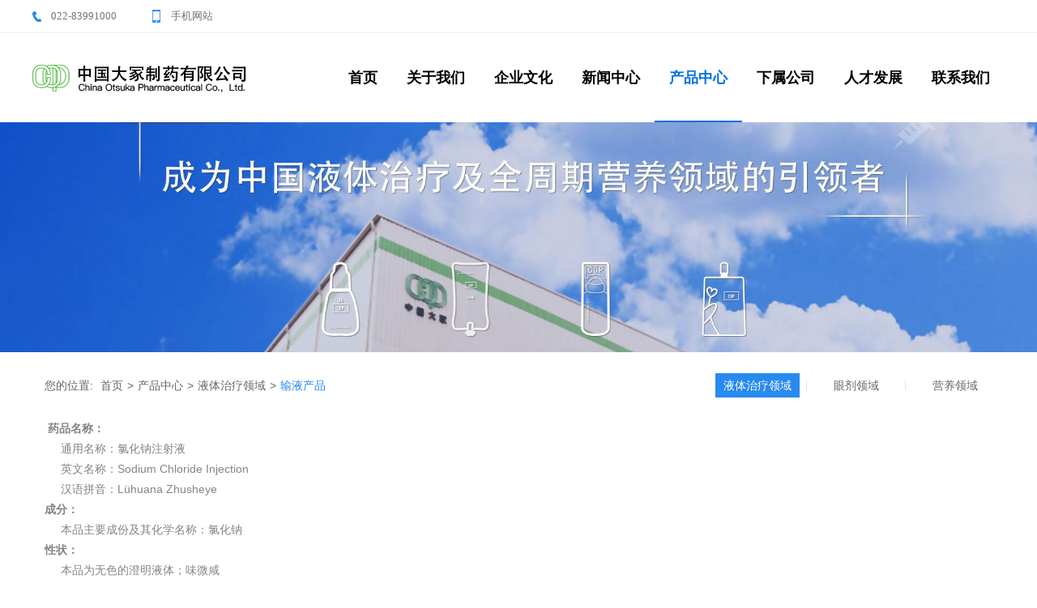

--- FILE ---
content_type: text/html; charset=utf-8
request_url: https://www.chinaotsuka.com.cn/article/140
body_size: 9096
content:
<!DOCTYPE html>
<html>

<head>
    <meta http-equiv="X-UA-Compatible" content="IE=edge,chrome=1">
    <meta charset="utf-8" />
    <meta name="viewport" content="width=device-width, initial-scale=1, minimum-scale=1, maximum-scale=1">
    <meta name="keywords" content="中国大冢制药有限公司">
    <meta name="description" content="中国大冢制药有限公司">
	<meta name="format-detection" content="telephone=no"/>
    <title>中国大冢制药有限公司-0.9%氯化钠注射液软袋</title>
    <link rel="shortcut icon" href="https://www.chinaotsuka.com.cn/Site/Default/theme/favicon.ico" />
    <link rel="stylesheet" type="text/css" href="https://www.chinaotsuka.com.cn/Site/Default/theme/css/base.css" />
    <link rel="stylesheet" type="text/css" href="https://www.chinaotsuka.com.cn/Site/Default/theme/css/common.css" />
    <link rel="stylesheet" type="text/css" href="https://www.chinaotsuka.com.cn/Site/Default/theme/css/ziye.css" />
    <link rel="stylesheet" type="text/css" href="https://www.chinaotsuka.com.cn/Site/Default/theme/css/swiper.min.css" />
    <script src="https://www.chinaotsuka.com.cn/Site/Default/theme/js/jquery-1.11.1.min.js"></script>
    <script src="https://www.chinaotsuka.com.cn/Site/Default/theme/js/swiper.min.js"></script>

</head>
	<body>
		<div class="wrap">
			<script src="/Theme/js/kindeditor/plugins/media/ckplayer.js"></script>
<script src="https://www.chinaotsuka.com.cn/Site/Default/theme/js/east.form.js"></script>
<script src="https://www.chinaotsuka.com.cn/Site/Default/theme/js/east.form.min.js"></script>
<div class="header">
    <div class="topBox">
        <div class="con clear">
            <div class="left">
                <a><span style="white-space:normal;font-family:微软雅黑;">022-83991000</span></a>
                <a>手机网站</a>
            </div>
            <div class="right clear">
                <a href="javascript:;" class="menu"></a>
                <a href="javascript:;" class="menu_close"></a>
                <a href="https://www.chinaotsuka.com.cn/" class="logo">
                <div style="text-align:undefined;">
	<img src="/Site/Default/Uploads/kindeditor/image/20200115/logo_EKqqLR.png" alt="" />
</div>
                </a>
                <a href="https://www.chinaotsuka.com.cn/member/user" class="centerM"></a>
                <a class="login">登录</a>
                <a class="register">注册</a>
                <a href="https://www.chinaotsuka.com.cn/member/user" class="center">个人中心</a> 
                <!--<a href="http://oldsite.chinaotsuka.com.cn/" target="_blank"><span style="color:#337FE5;">原网站</span></a>-->
            </div>
        </div>
    </div>
    <div class="nav">
        <div class="logo">
            <a href="https://www.chinaotsuka.com.cn/"><div style="text-align:undefined;">
	<img src="/Site/Default/Uploads/kindeditor/image/20200115/logo.png" alt="" />
</div></a>
        </div>
        <ul>
            <li>
                <a href="https://www.chinaotsuka.com.cn/">首页</a>
            </li>
            
            <li id="li_1" class="li_1">
                <a href="https://www.chinaotsuka.com.cn/class/1" class="nav_firsta">关于我们</a>
                <ul>
                    
                    <li class="second_9">
                        <a href="https://www.chinaotsuka.com.cn/class/9">公司简介</a>
                    </li>
                    
                    <li class="second_10">
                        <a href="https://www.chinaotsuka.com.cn/class/10">总经理致辞</a>
                    </li>
                    
                    <li class="second_11">
                        <a href="https://www.chinaotsuka.com.cn/class/11">大事记</a>
                    </li>
                    
                    <li class="second_12">
                        <a href="https://www.chinaotsuka.com.cn/class/12">投资者关系</a>
                    </li>
                    
                </ul>
            </li>
            
            <li id="li_2" class="li_2">
                <a href="https://www.chinaotsuka.com.cn/class/2" class="nav_firsta">企业文化</a>
                <ul>
                    
                    <li class="second_13">
                        <a href="https://www.chinaotsuka.com.cn/class/13">文化理念</a>
                    </li>
                    
                    <li class="second_14">
                        <a href="https://www.chinaotsuka.com.cn/class/14">文化活动</a>
                    </li>
                    
                    <li class="second_15">
                        <a href="https://www.chinaotsuka.com.cn/class/15">公司党建</a>
                    </li>
                    
                </ul>
            </li>
            
            <li id="li_3" class="li_3">
                <a href="https://www.chinaotsuka.com.cn/class/3" class="nav_firsta">新闻中心</a>
                <ul>
                    
                    <li class="second_16">
                        <a href="https://www.chinaotsuka.com.cn/class/16">公司新闻</a>
                    </li>
                    
                    <li class="second_17">
                        <a href="https://www.chinaotsuka.com.cn/class/17">行业动态</a>
                    </li>
                    
                    <li class="second_18">
                        <a href="https://www.chinaotsuka.com.cn/class/18">社会责任</a>
                    </li>
                    
                    <li class="second_19">
                        <a href="https://www.chinaotsuka.com.cn/class/19">信息公开</a>
                    </li>
                    
                </ul>
            </li>
            
            <li id="li_4" class="li_4">
                <a href="https://www.chinaotsuka.com.cn/class/4" class="nav_firsta">产品中心</a>
                <ul>
                    
                    <li class="second_20">
                        <a href="https://www.chinaotsuka.com.cn/class/20">液体治疗领域</a>
                    </li>
                    
                    <li class="second_38">
                        <a href="https://www.chinaotsuka.com.cn/class/38">眼剂领域</a>
                    </li>
                    
                    <li class="second_21">
                        <a href="https://www.chinaotsuka.com.cn/class/21">营养领域</a>
                    </li>
                    
                </ul>
            </li>
            
            <li id="li_5" class="li_5">
                <a href="https://www.chinaotsuka.com.cn/class/5" class="nav_firsta">下属公司</a>
                <ul>
                    
                    <li class="second_33">
                        <a href="https://www.chinaotsuka.com.cn/class/33">广东大冢</a>
                    </li>
                    
                    <li class="second_34">
                        <a href="https://www.chinaotsuka.com.cn/class/34">大连大冢</a>
                    </li>
                    
                </ul>
            </li>
            
            <li id="li_6" class="li_6">
                <a href="https://www.chinaotsuka.com.cn/class/6" class="nav_firsta">人才发展</a>
                <ul>
                    
                    <li class="second_26">
                        <a href="https://www.chinaotsuka.com.cn/class/26">热招岗位</a>
                    </li>
                    
                </ul>
            </li>
            
            <li id="li_7" class="li_7">
                <a href="https://www.chinaotsuka.com.cn/class/7" class="nav_firsta">联系我们</a>
                <ul>
                    
                    <li class="second_28">
                        <a href="https://www.chinaotsuka.com.cn/class/28">联系方式</a>
                    </li>
                    
                </ul>
            </li>
            
            <li id="li_8" class="li_8">
                <a href="https://www.chinaotsuka.com.cn/class/8" class="nav_firsta">员工通道</a>
                <ul>
                    
                    <li class="second_29">
                        <a href="https://www.chinaotsuka.com.cn/class/29">员工手册</a>
                    </li>
                    
                    <li class="second_30">
                        <a href="https://www.chinaotsuka.com.cn/class/30">失物招领</a>
                    </li>
                    
                    <li class="second_31">
                        <a href="https://www.chinaotsuka.com.cn/class/31">班车路线</a>
                    </li>
                    
                    <li class="second_32">
                        <a href="https://www.chinaotsuka.com.cn/class/32">大冢期刊</a>
                    </li>
                    
                </ul>
            </li>
            
        </ul>
        <div class="nav_second"></div>
        <script>
            //$(".second_27").find("a").attr("href","javascrpt:;");
            //导航
            $(function() {
                var winW = $(window).width();
                if (winW > 880) {
                    $(".nav>ul>li").first().addClass("active");
                    $(".nav>ul>li").each(function() {
                        if ($(this).attr("id") == "li_22") {
                            $(this).addClass("active").siblings(".nav ul li").removeClass("active");
                        };
                        if ($(this).attr("id") == "li_4") {
                            $(this).addClass("active").siblings(".nav ul li").removeClass("active");
                        };
                        var href = $(this).find("ul li").first().find("a").attr("href");
                        var lens = $(this).find("ul li").length;
                        if (lens > 0) {
                            $(this).hover(function() {
                                $(".nav_second").css("display", "block");
                            }, function() {
                                $(".nav_second").css("display", "none");
                            })
                        };
                        var widul = 100 * lens;
                        $(this).find("ul").css("width", widul + "px");
                    });
                } else {
                    $(".nav>ul>li").each(function() {
                        $(this).first().removeClass("active")
                        var lens = $(this).find("ul li").length;
                        if (lens > 0) {
                            $(this).find(".nav_firsta").attr("href", "javascript:;");
                            $(this).find(".nav_firsta").addClass("slide");
                        }
                    });
                    $(".nav>ul>li a.nav_firsta").click(function() {
                        $(this).parent().find(".nav_second").attr("style", "display:block")
                    });
                    $(".backM a").click(function() {
                        $(this).parents(".nav_second").attr("style", "display:none")
                    });
                };
            });
        </script>
    </div>
</div>
<div class="headerM">
    <div class="nav">
        <ul>
            <li class="active">
                <a href="https://www.chinaotsuka.com.cn/">首页</a>
            </li>
            
            <li id="li_1" class="li_1">
                <a href="https://www.chinaotsuka.com.cn/class/1" class="nav_firsta">关于我们</a>
                <div class="nav_second">
                    <ul>
                        <div class="backM">
                            <a></a>
                            <p>关于我们</p>
                        </div>
                        
                        <li>
                            <a href="https://www.chinaotsuka.com.cn/class/9">公司简介</a>
                        </li>
                        
                        <li>
                            <a href="https://www.chinaotsuka.com.cn/class/10">总经理致辞</a>
                        </li>
                        
                        <li>
                            <a href="https://www.chinaotsuka.com.cn/class/11">大事记</a>
                        </li>
                        
                        <li>
                            <a href="https://www.chinaotsuka.com.cn/class/12">投资者关系</a>
                        </li>
                        
                    </ul>
                </div>
            </li>
            
            <li id="li_2" class="li_2">
                <a href="https://www.chinaotsuka.com.cn/class/2" class="nav_firsta">企业文化</a>
                <div class="nav_second">
                    <ul>
                        <div class="backM">
                            <a></a>
                            <p>企业文化</p>
                        </div>
                        
                        <li>
                            <a href="https://www.chinaotsuka.com.cn/class/13">文化理念</a>
                        </li>
                        
                        <li>
                            <a href="https://www.chinaotsuka.com.cn/class/14">文化活动</a>
                        </li>
                        
                        <li>
                            <a href="https://www.chinaotsuka.com.cn/class/15">公司党建</a>
                        </li>
                        
                    </ul>
                </div>
            </li>
            
            <li id="li_3" class="li_3">
                <a href="https://www.chinaotsuka.com.cn/class/3" class="nav_firsta">新闻中心</a>
                <div class="nav_second">
                    <ul>
                        <div class="backM">
                            <a></a>
                            <p>新闻中心</p>
                        </div>
                        
                        <li>
                            <a href="https://www.chinaotsuka.com.cn/class/16">公司新闻</a>
                        </li>
                        
                        <li>
                            <a href="https://www.chinaotsuka.com.cn/class/17">行业动态</a>
                        </li>
                        
                        <li>
                            <a href="https://www.chinaotsuka.com.cn/class/18">社会责任</a>
                        </li>
                        
                        <li>
                            <a href="https://www.chinaotsuka.com.cn/class/19">信息公开</a>
                        </li>
                        
                    </ul>
                </div>
            </li>
            
            <li id="li_4" class="li_4">
                <a href="https://www.chinaotsuka.com.cn/class/4" class="nav_firsta">产品中心</a>
                <div class="nav_second">
                    <ul>
                        <div class="backM">
                            <a></a>
                            <p>产品中心</p>
                        </div>
                        
                        <li>
                            <a href="https://www.chinaotsuka.com.cn/class/20">液体治疗领域</a>
                        </li>
                        
                        <li>
                            <a href="https://www.chinaotsuka.com.cn/class/38">眼剂领域</a>
                        </li>
                        
                        <li>
                            <a href="https://www.chinaotsuka.com.cn/class/21">营养领域</a>
                        </li>
                        
                    </ul>
                </div>
            </li>
            
            <li id="li_5" class="li_5">
                <a href="https://www.chinaotsuka.com.cn/class/5" class="nav_firsta">下属公司</a>
                <div class="nav_second">
                    <ul>
                        <div class="backM">
                            <a></a>
                            <p>下属公司</p>
                        </div>
                        
                        <li>
                            <a href="https://www.chinaotsuka.com.cn/class/33">广东大冢</a>
                        </li>
                        
                        <li>
                            <a href="https://www.chinaotsuka.com.cn/class/34">大连大冢</a>
                        </li>
                        
                    </ul>
                </div>
            </li>
            
            <li id="li_6" class="li_6">
                <a href="https://www.chinaotsuka.com.cn/class/6" class="nav_firsta">人才发展</a>
                <div class="nav_second">
                    <ul>
                        <div class="backM">
                            <a></a>
                            <p>人才发展</p>
                        </div>
                        
                        <li>
                            <a href="https://www.chinaotsuka.com.cn/class/26">热招岗位</a>
                        </li>
                        
                    </ul>
                </div>
            </li>
            
            <li id="li_7" class="li_7">
                <a href="https://www.chinaotsuka.com.cn/class/7" class="nav_firsta">联系我们</a>
                <div class="nav_second">
                    <ul>
                        <div class="backM">
                            <a></a>
                            <p>联系我们</p>
                        </div>
                        
                        <li>
                            <a href="https://www.chinaotsuka.com.cn/class/28">联系方式</a>
                        </li>
                        
                    </ul>
                </div>
            </li>
            
            <li id="li_8" class="li_8">
                <a href="https://www.chinaotsuka.com.cn/class/8" class="nav_firsta">员工通道</a>
                <div class="nav_second">
                    <ul>
                        <div class="backM">
                            <a></a>
                            <p>员工通道</p>
                        </div>
                        
                        <li>
                            <a href="https://www.chinaotsuka.com.cn/class/29">员工手册</a>
                        </li>
                        
                        <li>
                            <a href="https://www.chinaotsuka.com.cn/class/30">失物招领</a>
                        </li>
                        
                        <li>
                            <a href="https://www.chinaotsuka.com.cn/class/31">班车路线</a>
                        </li>
                        
                        <li>
                            <a href="https://www.chinaotsuka.com.cn/class/32">大冢期刊</a>
                        </li>
                        
                    </ul>
                </div>
            </li>
            
            <li class="logout"><a href="https://www.chinaotsuka.com.cn/member/user/logout">退出登录</a></li>
        </ul>
    </div>
    <script>
        //导航按钮
        $('.headerM').each(function() {
            $(".menu").click(function() {
                $(".wrap").css("left", "76vw");
                $(this).css("display", "none");
                $(".menu_close").css("display", "block");
                $(".headerM").css("left", "0px");
                $(".header").css("left", "76vw");
            });
            $(".menu_close").click(function() {
                $(".wrap").css("left", "0");
                $(this).css("display", "none");
                $(".menu").css("display", "block");
                $(".headerM").css("left", "-76vw");
                $(".header").css("left", "0px");
            });
        })
    </script>
</div>
<div class="tankuang">
    <div class="loginmb"></div>
    <form class="loginBox" name="loginform" action="https://www.chinaotsuka.com.cn/member/user/login" method="post">
        <i>账号登录</i>
        <div class="member Textinput">
            <input type="text" class="name" placeholder="请输入您的账号" name="Account" />
        </div>
        <div class="password Textinput">
            <input type="password" class="pwd" placeholder="请输入密码" name="Password" />
        </div>
        <span></span>
        <p class="find">
            <a class="linkregister">账号注册</a>
            <a href="https://www.chinaotsuka.com.cn/member/user/findpwd">忘记密码</a>
        </p>
        <a class="loginBtn">登录</a>
        <a class="close"></a>
    </form>
    <form class="registerBox" name="registerform" action="https://www.chinaotsuka.com.cn/member/user/register" method="post">
        <i>会员注册</i>
        <div class="member Textinput">
            <input type="text" name="Account" class="userName" placeholder="请输入您的用户名" />
        </div>
        <div class="password Textinput">
            <input type="password" name="Password" class="userPWD" placeholder="请输入密码" />
        </div>
        <div class="phone Textinput">
            <input type="text" name="Phone" class="phone" placeholder="手机号" />
        </div>
        <div class="email Textinput">
            <input type="text" name="Email" class="email" placeholder="请输入您的电子邮箱" />
        </div>
        <span></span>
        <p class="find">
            <a class="linkregister">账号注册</a>
            <a href="https://www.chinaotsuka.com.cn/member/user/findpwd">忘记密码</a>
        </p>
        <a class="registerBtn">注册</a>
        <p>已有账号，<a class="linklogin">马上登录</a></p>
        <a class="close"></a>
    </form>
</div>
<script>
    //登陆注册
    $(".login").click(function() {
        $(".loginmb").css("display", "block");
        $(".loginBox").css("display", "block");
        $(".registerBox").css("display", "none");
    });
    $(".loginmb").click(function() {
        $(this).css("display", "none");
        $(".loginBox").css("display", "none");
        $(".registerBox").css("display", "none");
    });
    $(".register").click(function() {
        $(".loginmb").css("display", "block");
        $(".registerBox").css("display", "block");
        $(".loginBox").css("display", "none");
    });
    $(".linklogin").click(function() {
        $(".loginBox").css("display", "block");
        $(".registerBox").css("display", "none");
    });
    $(".linkregister").click(function() {
        $(".loginBox").css("display", "none");
        $(".registerBox").css("display", "block");
    });
    $(".center").css("display", "none");

    $(".tankuang .loginBox a.close").click(function() {
        $(".tankuang .loginBox").hide();
        $(".tankuang .loginmb").hide();
    });

    $(".tankuang .registerBox a.close").click(function() {
        $(".tankuang .registerBox").hide();
        $(".tankuang .loginmb").hide();
    });



    //获取会员信息
    $.getJSON('https://www.chinaotsuka.com.cn/member/user/getuser', function(data) {
        if (data == null || data == '' || data.Account == '') {
            $(".center").css("display", "none");
            $(".centerM").css("display", "none");
            $(".headerM .logout").css("display", "none");
            $(".nav>ul>li:eq(8)").click(function() {
                $(".nav>ul>li:eq(8) a").attr("href", "javascript:;");
                $(".loginmb").css("display", "block");
                $(".loginBox").css("display", "block");
            });

            $(".headerM>.nav>ul>li").eq(8).find("a").attr("href", "javascript:;");
            $(".headerM>.nav>ul>li:eq(8)").click(function() {
                $(".loginmb").css("display", "block");
                $(".loginBox").css("display", "block");
                $(".nav_second").css("display", "none");
            });

        } else {
            $(".header .topBox .con .right").append('<a>Hi , <i style="color:#006fe0">' + data.Account + '</i></a><a href="https://www.chinaotsuka.com.cn/member/user/logout">退出登录</a>');
            $(".center").css("display", "block");
            $(".login").css("display", "none");
            $(".login").html("");
            $(".register").css("display", "none");
            $(".centerM").html('Hi ,' + data.Account)
        }
    });
    $(".loginBox input").blur(function() {
        var Account = $(".loginBox input[name=Account]").val();
        var Password = $(".loginBox input[name=Password]").val();
        if ((Account != '') && (Password != '')) {
            $(".loginBtn").css({
                "background": "#3d7eff",
                "color": "#fff",
            })
        } else {
            $(".loginBtn").css({
                "background": "#e5e5e5",
                "color": "#8d8d8d",
            })
        }
    });
    $(".loginBox input[name=Account]").blur(function() {
        var Account = $(".loginBox input[name=Account]").val();
        if (Account == '' || Account == null) {
            $(".loginBox span").html("请输入用户名");
            return false;
        } else {
            $(".loginBox span").html("");
        }
    });
    $(".loginBox input[name=Password]").blur(function() {
        var Account = $(".loginBox input[name=Password]").val();
        if (Password == '' || Password == null) {
            $(".loginBox span").html("请输入密码");
            return false;
        } else {
            $(".loginBox span").html("");
        }
    });
    //会员登录
    $(".loginBtn").click(function() {
        var form = $("form[name=loginform]");
        var Account = $(".loginBox input[name=Account]").val();
        var Password = $(".loginBox input[name=Password]").val();
        if (Account == '' || Account == null) {
            $(".loginBox span").html("请输入用户名");
            return false;
        } else if (Password == '' || Password == null) {
            $(".loginBox span").html("请输入密码");
            return false;
        } else {
            $(".loginBox span").html("");
            $.post("https://www.chinaotsuka.com.cn/member/user/login", {
                'Account': $(".loginBox input[name=Account]").val(),
                'Password': $(".loginBox input[name=Password]").val()
            }, function(data) {
                if (data.state) {
                    setTimeout(function() {
                        location.reload();
                    }, 2000);
                } else {
                    $(".loginBox span").html(data.message);
                }
            }, "json");
        }
    })

    $(".registerBox input").blur(function() {
        var Account = $(".registerBox input[name=Account]").val();
        var Password = $(".registerBox input[name=Password]").val();
        var Phone = $(".registerBox input[name=Phone]").val();
        var Email = $(".registerBox input[name=Email]").val();
        if ((Account != '') && (Password != '') && (Phone != '') && (Email != '')) {
            $(".registerBtn").css({
                "background": "#3d7eff",
                "color": "#fff",
            })
        } else {
            $(".registerBtn").css({
                "background": "#e5e5e5",
                "color": "#8d8d8d",
            })
        }
    });
    $(".registerBox input[name=Account]").blur(function() {
        var Account = $(".registerBox input[name=Account]").val();
        if (Account == '' || Account == null) {
            $(".registerBox span").html("请输入用户名");
            return false;
        } else {
            $(".registerBox span").html("");
        }
    });
    $(".registerBox input[name=Password]").blur(function() {
        var Password = $(".registerBox input[name=Password]").val();
        if (Password == '' || Password == null) {
            $(".registerBox span").html("请输入密码");
            return false;
        } else if (Password.length < 6) {
            $(".registerBox span").html("密码不能小于6位");
            return false;
        } else if (Password.length > 20) {
            $(".registerBox span").html("密码不能大于20位");
            return false;
        } else {
            $(".registerBox span").html("");
        }
    });
    $(".registerBox input[name=Phone]").blur(function() {
        var Phone = $(".registerBox input[name=Phone]").val();
        if (Phone == '' || Phone == null) {
            $(".registerBox span").html("请输入手机号");
            return false;
        } else if (/^1[3|4|5|7|8][0-9]{9}$/.test(Phone) != true) {
            $(".registerBox span").html("手机号格式不正确");
            return false;
        } else {
            $(".registerBox span").html("");
        }
    });
    $(".registerBox input[name=Email]").blur(function() {
        var Email = $(".registerBox input[name=Email]").val();
        if (Email == '' || Email == null) {
            $(".registerBox span").html("请输入邮箱");
            return false;
        } else if (/^\w+([-+.]\w+)*@\w+([-.]\w+)*\.\w+([-.]\w+)*$/.test(Email) != true) {
            $(".registerBox span").html("邮箱格式不正确");
            return false;
        } else {
            $(".registerBox span").html("");
        }
    });
    //会员注册
    $(".registerBtn").click(function() {
        var Account = $(".registerBox input[name=Account]").val();
        var Password = $(".registerBox input[name=Password]").val();
        var Phone = $(".registerBox input[name=Phone]").val();
        var Email = $(".registerBox input[name=Email]").val();
        if (Account == '' || Account == null) {
            $(".registerBox span").html("请输入用户名");
            return false;
        } else if (Password == '' || Password == null) {
            $(".registerBox span").html("请输入密码");
            return false;
        } else if (Password.length < 6) {
            $(".registerBox span").html("密码不能小于6位");
            return false;
        } else if (Password.length > 20) {
            $(".registerBox span").html("密码不能大于20位");
            return false;
        } else if (Phone == '' || Phone == null) {
            $(".registerBox span").html("请输入手机号");
            return false;
        } else if (/^1[3|4|5|7|8][0-9]{9}$/.test(Phone) != true) {
            $(".registerBox span").html("手机号格式不正确");
            return false;
        } else if (Email == '' || Email == null) {
            $(".registerBox span").html("请输入邮箱");
            return false;
        } else if (/^\w+([-+.]\w+)*@\w+([-.]\w+)*\.\w+([-.]\w+)*$/.test(Email) != true) {
            $(".registerBox span").html("邮箱格式不正确");
            return false;
        } else {
            $.post("https://www.chinaotsuka.com.cn/member/user/register", {
                'Account': $(".registerBox input[name=Account]").val(),
                'Password': $(".registerBox input[name=Password]").val(),
                'Phone': $(".registerBox input[name=Phone]").val(),
                'Email': $(".registerBox input[name=Email]").val()
            }, function(data) {
                if (data.state) {
                    setTimeout(function() {
                        window.location.href = "https://www.chinaotsuka.com.cn/member/user"
                    }, 2000);
                } else {
                    $(".registerBox span").html(data.message);
                    return false;
                }
            }, "json");

        }
    });
    $(".nav>ul>li").eq(8).hide();
</script>


			<div class="main">
				
<div class="banner">
   <img src="/Site/Default/Uploads/class_attrs/attr-4-img.jpg">
</div>


<div class="bannerM">
    <img src="/Site/Default/Uploads/class_attrs/attr-4-imgM.jpg">
</div>

<div class="headBox">
    <div class="left">您的位置: <a href="https://www.chinaotsuka.com.cn/">首页</a><span>&gt;</span><a href="https://www.chinaotsuka.com.cn/class/4">产品中心</a><span>&gt;</span><a href="https://www.chinaotsuka.com.cn/class/20">液体治疗领域</a><span>&gt;</span><a href="https://www.chinaotsuka.com.cn/class/22">输液产品</a>
    </div>
    <div class="right">
        <ul class="clear">
            
            <li attr="1" id="l_20">
                <a href="https://www.chinaotsuka.com.cn/class/20">液体治疗领域</a>
            </li>
            
            <li attr="2" id="l_38">
                <a href="https://www.chinaotsuka.com.cn/class/38">眼剂领域</a>
            </li>
            
            <li attr="3" id="l_21">
                <a href="https://www.chinaotsuka.com.cn/class/21">营养领域</a>
            </li>
            
        </ul>
    </div>
</div>
<script>
    $('#l_27').find("a").attr("href","javascript:;");
    $(".headBox .right ul li").each(function() {
        if ($(this).attr("id") == "l_22") {
            $(this).addClass("active").siblings().removeClass("active")
        };
        if ($(this).attr("id") == "l_20") {
            $(this).addClass("active").siblings().removeClass("active")
        };
        if ($(this).attr("id") == "l_$class.secondID$") {
            $(this).addClass("active").siblings().removeClass("active")
        };
    });
    $(".headBox .left a:last").addClass("active");

</script>
<!--$(".headBox .left a").each(function() {
        var href = $(this).eq(2).attr("href");
        console.log(href);
        $(this).children("a").attr("href", href);
            var href = $(".nav>ul>li ul li").first().find("a").attr("href");
    console.log(href);
    $(".headBox .left a").eq(2).attr("href", href);
    })-->


				<div class="container">
					<div class="proinfo">
						<p align="left" style="margin-top:0px;margin-bottom:0px;padding:0px;line-height:25px;color:#858484;font-family:"white-space:normal;background-color:#F5F5F5;">
	 <strong style="margin:0px;padding:0px;">药品名称：</strong>
</p>
<p align="left" style="margin-top:0px;margin-bottom:0px;padding:0px;line-height:25px;color:#858484;font-family:"white-space:normal;background-color:#F5F5F5;">
	     通用名称：氯化钠注射液
</p>
<p align="left" style="margin-top:0px;margin-bottom:0px;padding:0px;line-height:25px;color:#858484;font-family:"white-space:normal;background-color:#F5F5F5;">
	     英文名称：Sodium Chloride Injection
</p>
<p align="left" style="margin-top:0px;margin-bottom:0px;padding:0px;line-height:25px;color:#858484;font-family:"white-space:normal;background-color:#F5F5F5;">
	     汉语拼音：Lühuana Zhusheye
</p>
<p align="left" style="margin-top:0px;margin-bottom:0px;padding:0px;line-height:25px;color:#858484;font-family:"white-space:normal;background-color:#F5F5F5;">
	<strong style="margin:0px;padding:0px;">成分：</strong>
</p>
<p align="left" style="margin-top:0px;margin-bottom:0px;padding:0px;line-height:25px;color:#858484;font-family:"white-space:normal;background-color:#F5F5F5;">
	     本品主要成份及其化学名称：氯化钠
</p>
<p align="left" style="margin-top:0px;margin-bottom:0px;padding:0px;line-height:25px;color:#858484;font-family:"white-space:normal;background-color:#F5F5F5;">
	<strong style="margin:0px;padding:0px;">性状：</strong>
</p>
<p align="left" style="margin-top:0px;margin-bottom:0px;padding:0px;line-height:25px;color:#858484;font-family:"white-space:normal;background-color:#F5F5F5;">
	     本品为无色的澄明液体；味微咸
</p>
<p align="left" style="margin-top:0px;margin-bottom:0px;padding:0px;line-height:25px;color:#858484;font-family:"white-space:normal;background-color:#F5F5F5;">
	<strong style="margin:0px;padding:0px;">适应症：</strong>
</p>
<p align="left" style="margin-top:0px;margin-bottom:0px;padding:0px;line-height:25px;color:#858484;font-family:"white-space:normal;background-color:#F5F5F5;">
	    各种原因所致的失水，包括低渗性、等渗性和高渗性失水；高渗性非酮症糖尿病昏迷，应<br style="margin:0px;padding:0px;" />
    用等渗或低渗氯化钠可纠正失水和高渗状态；低氯性代谢性碱中毒；外用生理盐水冲洗眼部、<br style="margin:0px;padding:0px;" />
    洗涤伤口等；还用于产科的水囊引产。
</p>
<p align="left" style="margin-top:0px;margin-bottom:0px;padding:0px;line-height:25px;color:#858484;font-family:"white-space:normal;background-color:#F5F5F5;">
	<div style="text-align:undefined;">
		<img src="/Site/Default/Uploads/kindeditor/image/20200219/微信图片_20200219083052.png" alt="" />
	</div>
<br />
</p>
					</div>
					<div class="nextTitle">
                        <a href="https://www.chinaotsuka.com.cn/article/155" class="next">上一篇：羟乙基淀粉130/0.4氯化钠注射液软袋</a>
                        <a href="https://www.chinaotsuka.com.cn/article/141" class="next">下一篇：5%葡萄糖注射液软袋</a>
					</div>
				</div>
			</div>
			<div class="footer ">
    <div class="con clear ">
        <div class="left ">
            <i>联系我们</i>
            <div class="info ">
                <p>
	<span style="font-family:微软雅黑;">地址：天津市西青区精武镇津文公路36号（工厂）</span><br />
<span style="font-family:微软雅黑;">&nbsp; &nbsp; &nbsp; &nbsp; &nbsp; 天津市西青区学府工业区管理委员会办公楼108室（学府）</span><br />
<span style="font-family:微软雅黑;">违法和不良信息举报电话：022-83991000（工厂）<span style="font-family:微软雅黑;white-space:normal;">022-85295500（学府）</span><br />
<span style="font-family:微软雅黑;white-space:normal;">举报邮箱：cop@chinaotsuka.com.cn</span></span><br />
<span style="font-family:微软雅黑;">涉未成年人不良信息举报邮箱：<span style="font-family:微软雅黑;white-space:normal;">cop@chinaotsuka.com.cn<br />
药品不良反应邮箱：copykpv@chinaotsuka.com.cn</span></span>
</p>
            </div>
        </div>
        <div class="right clear ">
            <i>了解中国大冢</i>
            <ul class="clear ">
                
                <li class="footerli_1">
                    <a href="https://www.chinaotsuka.com.cn/class/1">关于我们</a>
                </li>
                
                <li class="footerli_2">
                    <a href="https://www.chinaotsuka.com.cn/class/2">企业文化</a>
                </li>
                
                <li class="footerli_3">
                    <a href="https://www.chinaotsuka.com.cn/class/3">新闻中心</a>
                </li>
                
                <li class="footerli_4">
                    <a href="https://www.chinaotsuka.com.cn/class/4">产品中心</a>
                </li>
                
                <li class="footerli_5">
                    <a href="https://www.chinaotsuka.com.cn/class/5">下属公司</a>
                </li>
                
                <li class="footerli_6">
                    <a href="https://www.chinaotsuka.com.cn/class/6">人才发展</a>
                </li>
                
                <li class="footerli_7">
                    <a href="https://www.chinaotsuka.com.cn/class/7">联系我们</a>
                </li>
                
                <li class="footerli_8">
                    <a href="https://www.chinaotsuka.com.cn/class/8">员工通道</a>
                </li>
                
            </ul>
            <div class="tel">
                <i>售前客服热线</i>
                <p>客服电话：4006-523-018</p>
                <a>在线咨询</a>
            </div>
        </div>
    </div>
    <div class="copyright">
        <p>
<span class="span1">版权所有： 中国大冢制药有限公司 Copyright 2012  
<a href="http://beian.miit.gov.cn" target="_blank">津ICP备：05000185号-1</a> <a href="http://tj.east.net/" target="_blank"></a>
</span>
<span class="span1">
<a target="_blank" href="http://www.beian.gov.cn/portal/registerSystemInfo?recordcode=12011102000515" >
<img style="position:relative;top: 1px;margin: 0px 5px 0px 0px;"src="/Site/Default/theme/images/icon.png"/>津公网安备 12011102000515号</a >
<a href="javascript:;">《互联网药品信息服务资格证书》编号：(津)-非经营性-2023-0044</a>
</span>
</p>
    </div>
</div>
<script>
    var tel = $(".tel p").text();
    $(".tel>a").attr("href", "tel:" + tel);
    $(".footerli_8>a").click(function() {
        if ("False" == "False") {
            $(".loginmb").css("display", "block");
            $(".loginBox").css("display", "block");
            return false;
        } else {

        }
    });

    $(".footerli_8").hide();
</script>


		</div>
	</body>

</html>



--- FILE ---
content_type: text/css
request_url: https://www.chinaotsuka.com.cn/Site/Default/theme/css/base.css
body_size: 423
content:
@charset "utf-8";
/* ---------清空默认样式----------- */
html, body, header,footer,div, a, p, ul, ol, li, dl, dt, dd, h1, h2, h3, h4, h5, h6, form, input, select, button, textarea, iframe, table, th, td, blockquote, fieldset { margin:0px; padding:0px;font-family:"Microsoft YaHei",Arial,"Source_Han_Sans_CN";}
img { border:0 none; vertical-align: top;}
ul, ol, li { list-style-type: none; }
html{font-family:"Microsoft YaHei",Arial,"Source_Han_Sans_CN";font-size: 14px;}
h1, h2, h3, h4, p, span, label, del, a, strong, em, li, dt, dd { white-space:normal; word-wrap:break-word; word-break:break-word; }
input{border:0;background:none;}
table, tr, th, td { /* border: 0 none; */ padding: 4px; border-collapse:collapse; border-spacing:0; }
fieldset { border:0 none; }
button { cursor: pointer; }
i, em, cite, address { font-style: normal; }
a, a:link { color: #1673cf;text-decoration:none; cursor: pointer; border:0; }                                     
a:hover, a:active { text-decoration: none; }
a:focus,input,textarea { outline: none; }
a{ blr:expression(this.onFocus=this.blur()); /* IE Opera */ outline:none; /* FF Opera */ }
a:focus{ -moz-outline-style: none; /* FF */ }
.clearfix { overflow: hidden; zoom: 1 }
h1,h2,h3,h4,h5,h6{font-weight: 100;}
.clear:after{content: ".";display: block;height:0;clear: both;visibility: hidden;overflow: hidden;}
.hide{display: none!important;}



--- FILE ---
content_type: text/css
request_url: https://www.chinaotsuka.com.cn/Site/Default/theme/css/common.css
body_size: 4072
content:
*,body{margin: 0 auto;padding: 0px;}
.wrap{position: relative;transition: 1s all ease;left: 0px;}
/*header*/
.header{width: 100%;height: 150px;}
.header .topBox{width:100%;height: 40px;border-bottom: 1px solid #eeeeee;line-height: 40px;}
.header .topBox .con{max-width: 1200px;margin: 0 auto;}
.header .topBox .con .left{float: left;font-size: 13px;color: #737373;}
.header .topBox .con .left>a:first-child{padding-left: 23px;background: url(../img/index/itelicon.png) no-repeat left center;line-height: 20px;display: inline-block;height: 100%;margin-right: 40px;}
.header .topBox .con .left>a{color: #737373;padding-left: 23px;background: url(../img/index/imobileicon.png) no-repeat left center;line-height: 20px;display: inline-block;height: 100%;}
.header .topBox .con .right{float: right;/* margin-right:-23px; */}
.header .topBox .con .right .menu{display:none}
.header .topBox .con .right .menu_close{display:none}
.header .topBox .con .right .logo{display:none}
.header .topBox .con .right .center{display:none}
.header .topBox .con .right .centerM{display:none}
.header .topBox .con .right .centerM:after{display:none}
.header .topBox .con .right a{float: left;padding: 0 23px;position: relative;line-height: 40px;font-size: 16px;color: #b5b6b8;}
.header .topBox .con .right a:after{content: '';border: 0;width: 1px;height: 17px;background: #b5b6b8;position: absolute;top: 13px;right: 0;box-shadow: 1px 0 #eee;}
.header .topBox .con .right a:last-child::after{display: none;}
.header .topBox .con .right a.register:after{display:none}
.header .topBoxM{display:none;}
/*login*/
.tankuang .loginmb{position: fixed;top: 0;left: 0;background: rgba(0,0,0,0.86);width: 100%;height: 100%;z-index: 1000;display: none;}
.tankuang .loginBox{width: 462px;height: 396px;background: #fff;margin: -198px -231px;position: fixed;top: 50%;left: 50%;padding: 57px 60px 90px;box-sizing: border-box;z-index: 1001;display: none;border-radius: 20px;}
.tankuang .loginBox>i{font-size: 18px;color: #3d7eff;line-height: 18px;display: block;text-align: center;}
.tankuang .loginBox>em:first-of-type{font-size: 14px;color: #333333;padding-left: 44px;}
.tankuang .loginBox>em:last-child{display: none;}
.tankuang .loginBox .Textinput{height: 30px;line-height: 30px;border-bottom: 1px solid #e6e6e6;font-size: 14px;color: #cacaca;width: 100%;box-sizing: border-box;}
.tankuang .loginBox .Textinput .icon{width: 16px;padding-left: 28px;display: inline-block;line-height: 40px;color: #dedede;}
.tankuang .loginBox .Textinput>input{width: 100%;font-size: 14px;}
input::-webkit-input-placeholder, textarea::-webkit-input-placeholder {color:#cacaca;font-size: 14px;}
input:-moz-placeholder, textarea:-moz-placeholder {color:#cacaca;font-size: 14px;}
input::-moz-placeholder, textarea::-moz-placeholder {color:#cacaca;font-size: 14px;}
input:-ms-input-placeholder, textarea:-ms-input-placeholder {color:#cacaca;font-size: 14px;}
.tankuang .loginBox .member{margin-top: 35px;}
.tankuang .loginBox .member .icon{background: url(../img/index/member.png) left center no-repeat;}
.tankuang .loginBox .find{display: block;font-size: 14px;line-height: 55px;color:#8d8d8d}
.tankuang .loginBox .find a{color:#8d8d8d;}
.tankuang .loginBox .find a:last-child{float: right;}
.tankuang .loginBox .password{margin-top: 30px;}
.tankuang .loginBox .password .icon{background: url(../img/index/password.png) left center no-repeat;}
.tankuang .loginBox span{font-size:12px;color:red;}
.tankuang .loginBox>a.loginBtn{/* margin: 0 27px; */display: block;line-height: 50px;color: #8d8d8d;font-size: 20px;background: #e5e5e5;text-align: center;border-radius: 5px;}
.tankuang .loginBox a.close{width:15px;height:15px;position:absolute;top:20px;right:20px;background:url(../img_M/close.png) center center no-repeat;background-size:100%}
/*register*/
.tankuang .registerBox{width: 460px;height: 535px;background: #fff;border-radius: 20px;margin: -268px -230px;position: fixed;top: 50%;left: 50%;padding: 55px 60px;box-sizing: border-box;z-index: 1001;display: none;}
.tankuang .registerBox>i{font-size: 18px;color: #3d7eff;line-height: 18px;display: block;text-align: center;}
.tankuang .registerBox>em:first-of-type{font-size: 14px;color: #333333;padding-left: 44px;}
.tankuang .registerBox>em:last-child{display: none;}
.tankuang .registerBox .Textinput{height: 30px;line-height: 30px;border-bottom: 1px solid #e6e6e6;font-size: 14px;color: #cacaca;width: 100%;box-sizing: border-box;}
.tankuang .registerBox .Textinput .icon{width: 16px;padding-left: 28px;display: inline-block;line-height: 40px;color: #dedede;}
.tankuang .registerBox .Textinput>input{width: 100%;font-size: 14px;-webkit-box-shadow: 0 0 0 1000px white inset;}
.tankuang .registerBox span{font-size:12px;color:red;}
.tankuang .registerBox .member{margin-top:35px;}
.tankuang .registerBox>div{margin-top:30px}
.tankuang .registerBox>.find{display: block;font-size: 14px;line-height: 55px;font-size:14px;color:#8d8d8d}
.tankuang .registerBox>.find a{color:#8d8d8d;}
.tankuang .registerBox>.find a:last-child{float: right;}
.tankuang .registerBox>a.registerBtn{/* margin: 30px 27px; */display: block;line-height: 50px;color: #8d8d8d;font-size: 20px;background: #e5e5e5;text-align: center;border-radius: 5px;}
.tankuang .registerBox>p:last-of-type{font-size: 14px;color: #cacacd;font-weight:lighter;line-height: 50px;text-align:center;}
.tankuang .registerBox>p:last-of-type a{color:#3d7eff}
.tankuang .registerBox a.close{width:15px;height:15px;position:absolute;top:20px;right:20px;background:url(../img_M/close.png) center center no-repeat;background-size:100%}
/*nav*/
.headerM{display: none;}
.nav .logo{box-sizing: border-box;float: left;height: 100%;line-height: 110px;}
.nav .logo div{line-height:110px}
.nav .logo div img{max-width:264px;max-height:110px;vertical-align:middle}
/* .nav .logo .imgBox{width: 59px;float:left;height: 100%;line-height: 110px;}
.nav .logo .imgBox img{width: auto;height: 34px;vertical-align: middle;}
.nav .logo .Text{float:right;line-height: 20px;margin-top: 41px;color: #000;}
.nav .logo .Text i{font-size:21px;}
.nav .logo .Text p{font-size:11px;font-family: arial;line-height: 12px;} */
.nav{max-width: 1200px;height: 110px;margin: 0 auto;}
.nav>ul{float: right;line-height: 110px;}
.nav>ul>li{float: left;border-bottom:2px solid transparent;height: 110px;box-sizing: border-box;/* position: relative; */}
.nav>ul>li:hover{border-bottom:2px solid #006fe0}
.nav>ul>li:hover>a{color:#006fe0}
.nav>ul>li.active{border-bottom:2px solid #006fe0}
.nav>ul>li.active>a{color:#006fe0}
.nav>ul>li>a{font-size: 16px;color: #000;font-family: "思源黑体 CN";display: block;width: 100%;height: 100%;padding: 0 18px;box-sizing: border-box;font-weight:bold;font-size:18px}
.nav>ul>li:last-child{margin-right: -18px;}
.header .nav>ul>li{position:relative}
.header .nav>ul>li:nth-child(9){display:none}
.header .nav>ul>li:hover ul{display:block}
.nav .nav_second{width:100%;position: absolute;height:85px;left:0;background:#006fe0;top: 150px;text-align: center;display:none;z-index: 2;}
/* .nav>ul>li .nav_second ul{width:1200px;height:100%;margin:0 auto;padding-left:280px;box-sizing: border-box;}
.nav>ul>li .nav_second ul .backM{display:none}
.nav>ul>li .nav_second ul li{float:left;line-height:85px;padding:0 21px;}
.nav>ul>li .nav_second ul li a{color:#fff;display: block;width: 100%;height: 6.67vw;} */
.nav>ul>li ul{/* width:max-content; */height:100%;position:absolute;text-align:center;left: 50%;transform: translateX(-50%);z-index: 3;display: none;}
.nav>ul>li ul li{float:left;line-height:85px;margin: 0 2px;width: 94px;box-sizing: border-box;}
.nav>ul>li ul li a{color:#fff;display: block;width: 100%;height: 6.67vw;z-index:3}

/*footer*/
.footer{width:100%;background:#2d2d2d;padding-top: 45px;box-sizing: border-box;}
.footer .con{width: 1200px;margin: 0 auto;}
.footer .con .left{width: 553px;height: 100%;float: left;}
.footer .con .left>i{font-family: "思源黑体 CN";font-size: 24px;color: #fff;}
.footer .con .left>.info{color: #737373;font-family: "思源黑体 CN";font-size: 16px;margin-top: 27px;line-height: 30px;}
.footer .con .right{float: right;width: 647px;height: 100%;}
.footer .con .right>i{font-family: "思源黑体 CN";font-size: 24px;color: #fff;margin-bottom: 27px;display: block;}
.footer .con .right ul{width: 450px;float: left;}
.footer .con .right ul li{width: 170px;float: left;margin-bottom: 20px;}
.footer .con .right ul li a{color: #737373;font-family: "思源黑体 CN";font-size: 16px;line-height: 16px;}
.footer .con .right ul li:hover a{color:#eee}
.footer .con .right .tel{width: calc(100% - 450px);float:right;color: #737373;font-family: "思源黑体 CN";}
.footer .con .right .tel i{color: #737373;font-size: 16px;display: none;}
.footer .con .right .tel p{font-size: 16px;margin: -8px 0 18px;line-height: 27px;}
.footer .con .right .tel a{font-size:15px;color:#737373;border:1px solid #737373;line-height:32px;padding:0 20px;display: inline-block;}
.footer .copyright{margin-top:10px;line-height:40px;border-top:1px solid #2d2d2d}
.footer .copyright p{text-align:center;font-size:13px;color:#666666;border-top: 1px solid #555;padding: 5px 0px;line-height: 26px;}
.footer .copyright a{color:#666;margin:5px}
.footer .copyright .span1{display:block;}

.header .topBox .con .right a.login{display: none;}
.header .topBox .con .right a.register{display: none;}


@media only screen and (max-width: 880px) {
	.header{height:11.87vw;position: fixed;top: 0;z-index: 3;left: 0px;transition: 1s all ease;}
	.headerM .topBoxM{display:none;}
	.header .topBox{display:block;width: 100vw;height:11.87vw;padding:0 3vw;box-sizing:border-box;background: #fff;}
	.header .nav{display:none}
	.header .topBox .con{position:relative;width: 100%;}
	.header .topBox .con .left{display:none}
	.header .topBox .con .right{float: none;z-index:5;margin-right: 0;}
	.header .topBox .con .right .menu{display:block;background:url(../img_M/menu.png) center center no-repeat;width: 5vw;height: 11.78vw;position:absolute;left:0;background-size: 4vw!important;padding: 0;z-index: 1;}
    .header .topBox .con .right .menu_close{background:url(../img_M/close.png) center center no-repeat;width:27px;height: 11.78vw;position:absolute;left:0;background-size: 4vw!important;display:none;z-index: 1;}
    .header .topBox .con .right .logo{display:block}
    .header .topBox .con .right .login{display:block;padding: 0;line-height: 12vw;font-size:13px;position: absolute;right: 0;}
	.header .topBox .con .right .center{display:none!important}
	.header .topBox .con .right .centerM{display:block;position:absolute;/* top: 3vw; */right:0;display:block;/* width:6vw; *//* height:6vw; */border-radius:50%;/* background: url(../img_M/image.png) center center no-repeat; */padding: 0;font-size: 12px;line-height: 11.87vw;white-space: nowrap;text-overflow: ellipsis;overflow: hidden;width: 16vw;text-align: right;}
	.header .topBox .con .right a{display: none;box-sizing: border-box;}
	.header .topBox .con .right a:after{display:none}
    .header .topBox .con .right .logo{width: 58%;height: 11.87vw;text-align:center;display:inline-block;line-height: 9vw;padding-top: 3vw;margin: 0 20vw;}
    .header .topBox .con .right .logo img{height:5vw}
    .loginBox{z-index:1000}
    .loginmb{background: rgba(0,0,0,0.7)!important;z-index:1;}
	
	/* login	 */
	.tankuang .loginBox{width: 60vw;height: 60vw;background: #fff;margin: -30vw -30vw;position: fixed;top: 50%;left: 50%;padding: 4vw 7vw 7vw;box-sizing: border-box;z-index: 1001;display: none;border-radius:10px;}
    .tankuang .loginBox>i{font-size: 18px;color: #3d7eff;line-height: 18px;display: block;text-align: center;}
    .tankuang .loginBox>em:first-of-type{font-size: 14px;color: #333333;padding-left: 44px;}
    .tankuang .loginBox>em:last-child{display: none;}
    .tankuang .loginBox .Textinput{height: 6vw;line-height: 6vw;border-bottom: 1px solid #e6e6e6;font-size: 12px;color: #cacaca;width: 100%;box-sizing: border-box;}
    .tankuang .loginBox .Textinput .icon{width: 16px;padding-left: 28px;display: inline-block;line-height: 40px;color: #dedede;}
    .tankuang .loginBox .Textinput>input{width: 100%;font-size: 14px;}
    input::-webkit-input-placeholder, textarea::-webkit-input-placeholder {color:#cacaca;font-size: 13px;}
    input:-moz-placeholder, textarea:-moz-placeholder {color:#cacaca;font-size: 13px;}
    input::-moz-placeholder, textarea::-moz-placeholder {color:#cacaca;font-size: 13px;}
    input:-ms-input-placeholder, textarea:-ms-input-placeholder {color:#cacaca;font-size: 13px;}
    .tankuang .loginBox .member{margin-top: 7vw;}
    .tankuang .loginBox .member .icon{background: url(../img/index/member.png) left center no-repeat;}
    .tankuang .loginBox .find{display: block;line-height: 8vw;font-size:13px;color:#8d8d8d;margin-top: 4vw;}
    .tankuang .loginBox .find>a{color:#8d8d8d;display:inline-block!important}
    .tankuang .loginBox .find>a:last-child{float: right;}
    .tankuang .loginBox .password{margin-top: 4vw;}
    .tankuang .loginBox .password .icon{background: url(../img/index/password.png) left center no-repeat;}
    .tankuang .loginBox>a.loginBtn{/* margin: 0 27px; */display: block;line-height: 8vw;color: #8d8d8d;background: #e5e5e5;text-align: center;border-radius: 5px;font-size: 14px;}
	
/* register	 */
    .tankuang .registerBox{width: 60vw;height: 80vw;background: #fff;border-radius: 10px;margin: -40vw -30vw;position: fixed;top: 50%;left: 50%;padding: 4vw 7vw;box-sizing: border-box;z-index: 1001;display: none;}
    .tankuang .registerBox>i{font-size: 18px;color: #3d7eff;line-height: 18px;display: block;text-align: center;}
    .tankuang .registerBox>em:first-of-type{font-size: 14px;color: #333333;padding-left: 44px;}
    .tankuang .registerBox>em:last-child{display: none;}
    .tankuang .registerBox .Textinput{height: 6vw;line-height: 6vw;border-bottom: 1px solid #e6e6e6;font-size: 12px;color: #cacaca;width: 100%;box-sizing: border-box;}
    .tankuang .registerBox .Textinput .icon{width: 16px;padding-left: 28px;display: inline-block;line-height: 40px;color: #dedede;}
    .tankuang .registerBox .Textinput>input{width: 100%;font-size: 13px;}
    .tankuang .registerBox .member{margin-top: 5vw;}
    .tankuang .registerBox>div{margin-top: 4vw;}
    .tankuang .registerBox>.find{display: block;font-size: 13px;line-height: 7vw;height: 7vw;color:#8d8d8d;margin-top: 4vw;}
    .tankuang .registerBox>.find a{color:#8d8d8d;}
    .tankuang .registerBox>.find a:last-child{float: right;}
    .tankuang .registerBox>a.registerBtn{/* margin: 30px 27px; */display: block;line-height: 8vw;color: #8d8d8d;font-size: 13px;background: #e5e5e5;text-align: center;border-radius: 5px;}
    .tankuang .registerBox>p:last-child{font-size: 11px;color: #cacacd;font-weight:lighter;line-height: 8vw;text-align:center;}
    .tankuang .registerBox>p:last-child a{color:#3d7eff}



	.headerM .topBoxM .centerM{position:absolute;right:0;width: 7vw;height: 7vw;/* background:#333; */top: 3vw;border-radius:50%;font-size: 13px;color: #666;line-height: 7vw;}
	.headerM .topBoxM .con .right{position:absolute;right:0}
    .headerM .topBoxM .con .right>div{position: relative;line-height: 12vw;}
    .headerM .topBoxM .con .right>div>a{font-size: 14px;color: #b5b6b8;}
    .headerM .topBoxM .con .right>div.center{margin-top:2vw}

	.headerM .nav{width: 76%;background:#efefef;height:100vh;position:fixed;top:0;/* left: -100%; */z-index: 2;padding-top:6vw;}
	.headerM .nav .logo{display:none}
	.headerM .nav ul li{width:100%;border-bottom:1px solid #d2d2d2;height:10.67vw;}
	.headerM .nav ul li:hover{background:#ffffff}
	.headerM .nav ul li.active{background:#fff}
	.headerM .nav ul li a{display:block;height:6.67vw;line-height:6.67vw;margin-top:3.5vw;color:#707070;font-size:14px;padding-left: 3vw;}
	.headerM .nav ul li a.slide{background: url(../img_M/nav.png) calc(100% - 4vw) center no-repeat;background-size: 2vw;}
	.headerM .nav ul li:hover>a{color:#006fe0}
	.headerM .nav ul li.active a{color:#006fe0}
	.headerM .nav>ul>li:first-child{background:#efefef;/* padding-left: 3vw; */}
	.nav>ul>li .nav_second{width: 100%;height:100vh;position:absolute;top:0;/* left: 100%; */background: #efefef;}
	.nav>ul>li .nav_second ul{width:100%;padding-left: 0;display: block;}
	.nav>ul>li .nav_second ul li{padding: 0;}
	.nav>ul>li .nav_second ul li a{color:#707070;font-size:14px;text-align: left;}
	.nav>ul>li .nav_second .backM{height:11vw;line-height:11vw;border-bottom:1px solid #d2d2d2;margin-top:5.5vw;display: block!important;}
	.nav>ul>li .nav_second .backM a{line-height:11vw;width:5vw;height: 11vw;background:url(../img_M/navback.png) 4vw center no-repeat;background-size: 2vw;display:inline-block;text-align:left;margin-top: 0;float: left;}
	.nav>ul>li .nav_second .backM p{display:inline-block;width: 50%;text-align: right;line-height: 11vw;color:#707070;}
	.headerM{display: block;/* height: 11.87vw; */box-sizing: border-box;position: fixed;width: 100%;background: #fff;top: 0;left: -76vw;z-index: 2;transition: 1s all ease;}
	.headerM .logo{float: left;width: 50%;height: 100%;}
	.headerM>a{float: right;width: 10vw;height: 100%;}
	.headerM>a.personal{background: url(../img/mobile/personal.png) center center no-repeat / 4vw;}
	.headerM>a.menu{background: url(../img/mobile/menu.png) center center no-repeat / 3.5vw 3vw;}
    /* footer */
    .footer{padding: 6vw 0 0px 0px;}
    .footer .con{width:100%;padding: 0 3vw;box-sizing:border-box;}
    .footer .con .left{width: 100%;padding: 0 7vw;box-sizing:border-box;float:none;}
    .footer .con .left>i{font-size:18px}
    .footer .con .left>.info{font-size:14px;line-height: 24px;margin-top: 4vw;}
    .footer .con .left>.info p{color:#737373}
    .footer .con .right{width:100%;float:none;height: auto;margin-top:6vw}
    .footer .con .right>i{display:none;}
    .footer .con .right>ul{display:none;}
    .footer .con .right .tel{width: 94vw;padding: 0 7vw;box-sizing:border-box;}
    .footer .con .right .tel a{/* display:none */}
    .footer .con .right .tel p{font-size:22px}
    .footer .copyright p{line-height:20px;padding: 10px;}
    .footer .copyright a img{top:0px!important;}



}



--- FILE ---
content_type: text/css
request_url: https://www.chinaotsuka.com.cn/Site/Default/theme/css/ziye.css
body_size: 10479
content:
.banner{width: 100%;height: auto;}
.banner img{width:100%}
.bannerM{display:none}
.headBox{width: 1200px;height: 82px;margin: 0 auto;line-height: 82px;}
.headBox .left{float: left;font-size: 14px;color: #666666;padding-left: 15px;}
.headBox .left a{font-size: 14px;color: #666666;padding:5px}
.headBox .left a.active{color:#278aee}
.headBox .right{float: right;}
.headBox .right ul li{float: left;width: 122px;text-align: center;position: relative;}
.headBox .right ul li:after{content: "";width: 1px;height: 12px;position: absolute;right: 0;top: 35px;background: #e5e5e5;border: 0;}
.headBox .right ul li:last-child::after{display: none;}
.headBox .right ul li a{font-size: 14px;color: #666666;line-height: 30px;padding: 0 10px;display: inline-block;text-align: center;}
.headBox .right ul li:hover a{background: #278aee;color: #fff;}
.headBox .right ul li.active a{background: #278aee;color: #fff;}
.container{width: 1200px;margin: 0 auto;}
.container>i{display: block;padding-top: 75px;color: #006fe0;font-size: 24px;text-align: center;line-height: 24px;}
.container>em{display: block;color: #d8d8d8;font-size: 14px;font-family: Arial;line-height: 30px;text-align: center;}
.container>.Box{margin-top: 30px;}
/*关于我们*/
.container_about{width: 100%;}
.profileinfo{padding: 30px 0 25px;box-sizing: border-box;width: 1200px;margin: 0 auto;}
.profileinfo .info{font-size: 14px;line-height: 30px;color: #6a6a6a;text-align: center;margin-bottom: 40px;}
.profileinfo .row .con{width: 385px;/* height: 340px; */margin-right: 20px;float: left;}
.profileinfo .row .con:nth-child(3){margin-right: 0;}
.profileinfo .row .head{width: 100%;height: 144px;}
.profileinfo .row i{font-size: 54px;line-height: 56px;display: block;color: #858585;text-align: center;font-family: "微软雅黑";font-weight: lighter;letter-spacing: 2px;}
.profileinfo .row em{font-size: 24px;line-height: 26px;display: block;color: #d7d7d7;text-align: center;font-family: 'Arial';}
.profileinfo .row .Img{width: 100%;height: 196px;overflow:hidden;}
.profileinfo .row .Img img{width: 100%;height: 100%;transform:scale(1);transition:1s all ease;}
.profileinfo .row .Img:hover img{transform:scale(1.3);}
.speechinfo{padding: 30px 0 25px;box-sizing: border-box;width: 1200px;margin: 0 auto;}
.speechinfo .info{font-size: 14px;line-height: 30px;color: #6a6a6a;text-align: center;}
.eventinfo{margin-top: 25px;width: 100%;padding-bottom: 25px;}
.eventBox{background: url(../img/about/eventbk1.jpg) center bottom no-repeat;background-size: cover;width: 100%;height: 530px;position: relative;}
.eventBox .event_head{width: 1200px;margin-left:-600px;height: 202px;position: absolute;top: 0;left: 50%;padding: 0 143px;box-sizing:border-box;z-index: 99999;}
.eventBox .event_head .swiper-pagination{display:none;}
.eventBox .event_head .left{float: left;width: 80px;position: relative;}
.eventBox .event_head .left:after{content: "";top: 44px;right: 0;width: 36px;height: 2px;background: #006fe0;border: 0;position: absolute;}
.eventBox .event_head .left i{color: #006fe0;font-size: 36px;line-height: 40px;display: block;}
.eventBox .event_head .right{float: right;width: 805px;font-size: 14px;line-height: 30px;color: #6a6a6a;}
.eventBox .event_slide{position: relative;width: 1200px;/* height: 422px; */margin: 0 auto;background: url(../img/about/ruler.png) center calc(100% - 44px) no-repeat;top: 20px;}
.eventBox .event_slide .swiper-container{position: static;width: 1000px;margin-left: 150px;}
.eventBox .event_slide .swiper-wrapper{position: static;}
.eventBox .event_slide .swiper-slide{height: 422px;position: static;}
.eventBox .event_slide .swiper-slide a span{position: absolute;font-size: 20px;color: #666666;bottom: -32px;line-height: 32px;display: block;width: 46px;left: 50%;margin-left:-23px;font-family: 'Arial';}
.eventBox .event_slide .swiper-slide.swiper-slide-active a span,.eventBox .event_slide .swiper-slide a:hover span{color: #006fe0;margin: 0px 0px 0px -23px;}
.eventBox .event_slide .swiper-slide:nth-child(5n+1) a{width: 27px;height: 158px;background: url(../img/about/slideG.png) center top no-repeat;display: block;position: relative;top: 226px;margin: 0 auto;transition: 0.3s all ease;}
.eventBox .event_slide .swiper-slide:nth-child(5n+2) a{width: 27px;height: 132px;background: url(../img/about/slideG.png) center top no-repeat;display: block;position: relative;top: 252px;/* left: 123px; */margin: 0 auto;transition: 0.3s all ease;}
.eventBox .event_slide .swiper-slide:nth-child(5n+3) a{width: 27px;height: 111px;background: url(../img/about/slideG.png) center top no-repeat;display: block;position: relative;top: 272px;/* left: 123px; */transition: 0.5s all ease;}
.eventBox .event_slide .swiper-slide:nth-child(5n+4) a{width: 27px;height: 156px;background: url(../img/about/slideG.png) center top no-repeat;display: block;position: relative;top: 227px;/* left: 123px; */transition: 0.3s all ease;}
.eventBox .event_slide .swiper-slide:nth-child(5n+5) a{width: 27px;height: 95px;background: url(../img/about/slideG.png) center top no-repeat;display: block;position: relative;top: 288px;/* left: 123px; */margin: 0 auto;transition: 0.5s all ease;}
.eventBox .event_slide .swiper-slide.swiper-slide-active a,.eventBox .event_slide .swiper-slide a:hover{background: url(../img/about/slideB.png) center center no-repeat;top: 205px;width: 27px;height: 187px;}
.eventBox .event_slide .content{position: absolute;top: 0;width: 100%;padding: 0 144px;background: #006FE0;box-sizing: border-box;left: 0;}
.eventBox .event_slide .swiper-button-next{background: url(../img/about/rightG.png) center center no-repeat;width: 54px!important;height: 52px!important;outline: none;top: 140px;margin-top: 0;z-index: 99999999;}
.eventBox .event_slide .swiper-button-next:hover{background: url(../img/about/rightB.png) center center no-repeat;}
.eventBox .event_slide .swiper-button-prev{background: url(../img/about/leftG.png) center center no-repeat;width: 54px!important;height: 52px!important;outline: none;top: 140px;margin-top: 0;z-index: 99999999999999;}
.eventBox .event_slide .swiper-button-prev:hover{background: url(../img/about/leftB.png) center center no-repeat;}
.eventBox .event_slide .swiper-button-next:after, .swiper-container-rtl .swiper-button-prev:after{content: "";}
.eventBox .event_slide .swiper-button-prev:after, .swiper-container-rtl .swiper-button-next:after{content: "";}
.relationinfo{margin: 35px auto 100px;width: 100%;height: 622px;background: url(../img/about/relationbk.jpg) center center no-repeat;}
.relationinfo .row{width: 1200px;margin: 0 auto;display: flex;flex-wrap: nowrap;}
.relationinfo .con{width: 535px;height: 338px;float: left;position: relative;margin: 100px 20px 0 0px;}
.relationinfo .con:nth-child(3n){margin: 100px 0px 0 0px;}
.relationinfo .con i{font-size: 52px;line-height: 66px;color: #fff;display: block;font-family: "微软雅黑";font-weight: lighter;display: none;}
.relationinfo .con em{font-size: 18px;color: #fff;line-height: 18px;}
.relationinfo .con .info{font-size: 14px;color: #fff;line-height: 28px;margin: 10px 0 25px;width: 355px;}
.relationinfo .con .Img{width: 100%;height: 120px;position: absolute;bottom: 0;overflow:hidden;}
.relationinfo .con .Img img{width: 100%;height: 100%;transform:scale(1);transition:1s all ease;}
.eventBox .event_slide .swiper-slide.active a{background: url(../img/about/slideB.png) center center no-repeat;top: 205px;width: 27px;height: 187px;}
.eventBox .event_slide .swiper-slide.active a span{color:#006FE0;}
.eventBox .event_head .right .pages{text-align:center;margin:20px 0px 0px 0px;}
.eventBox .event_head .right .pages a{width:15px;height:15px;display:inline-block;border:1px solid #006FE0;border-radius:50%;margin:0px 5px;}
.eventBox .event_head .right .pages a:hover,.eventBox .event_head .right .pages a.active{background:#006FE0;}
.eventBox .event_head .right .info{height:150px;overflow:hidden;}
.eventinfo_Mobile{height: 0px;overflow: hidden;}
.relationinfo .con:hover .Img img{transform:scale(1.3);}
/*企业文化*/
.cultureCon .info{margin: 20px auto 30px;font-size: 14px;color: #6a6a6a;line-height: 30px;}
.cultureCon .imgBox{margin-bottom: 237px;width: 100%;}
.cultureCon .imgBox ul li{width: 590px;height: 302px;float: left;margin: 0 20px 20px 0;overflow: hidden;line-height: 302px;text-align: center;}
.cultureCon .imgBox ul li:nth-child(2n){margin-right: 0;}
.cultureCon .imgBox ul li img{max-height: 100%;max-width: 100%;vertical-align: middle;}
/*公司新闻*/
.newsCon ul li{height: 255px;width: 856px;border: 1px solid #1d68cd;margin-bottom: 30px;float: left;}
.newsCon ul li a{display: block;width: 1200px;height: 100%;}
.newsCon ul li .left{float: left;width: 530px;padding: 50px 0 30px;box-sizing: border-box;height: 221px;overflow: hidden;margin-left: 70px;}
.newsCon ul li .left .head{background: url(../img/news/news_arrow.png) top right no-repeat;}
.newsCon ul li .left .head i{font-size: 18px;position: relative;}
.newsCon ul li .left .head i:after{content: "";height: 1px;width: 35px;border: 0;background: #1d68cd;position: absolute;top: 28px;left: 0;display: none;}
.newsCon ul li .left .info{margin-top: 20px;line-height: 28px;}
.newsCon ul li .right{float: right;width: 534px;height: 217px;margin-right: 20px;margin-top: 8px;}
.newsCon ul li .right .Img{height:100%;overflow: hidden;}
.newsCon ul li .right img{width:100%;height:100%;transition: 1s all ease;transform: scale(1);}
.newsCon ul li:hover{background: #1d68cd;}
.newsCon ul li:hover .left{color: #fff;border-bottom: 1px solid #fff;}
.newsCon ul li:hover .head i::after{background: #fff;}
.newsCon ul li:nth-child(2n){float: right;}
.newsCon ul li:nth-child(2n) a{margin-left: -344px;}
.newsCon ul li:nth-child(2n) .left{float: right;margin:0 60px 0 0;}
.newsCon ul li:nth-child(2n) .right{float: left;margin: 8px 0 0 20px;}
.newsCon ul li:hover .Img img{transform:scale(1.3);}
/*页码*/
#pages{margin: 65px 0 77px;text-align: center;}
#pages a{font-size: 14px;padding: 0 13px;line-height: 33px;color: #1d68cd;border: 1px solid #1d68cd;border-radius: 3px;margin: 0 8px;display: inline-block;}
#pages a.currentpage{background: #1d68cd;color: #fff;}
/*行业动态*/
.dynamicsCon ul{margin-bottom: 110px;}
.dynamicsCon ul li{width: 380px;height: 393px;background: #f8f8f8;padding: 15px;box-sizing: border-box;position: relative;float: left;margin-right: 27px;margin-bottom: 20px;}
.dynamicsCon ul li i{font-size: 16px;color: #333;line-height: 30px;display: block;}
.dynamicsCon ul li em{font-size: 16px;color: #333;line-height: 20px;display: block;}
.dynamicsCon ul li a>span{color: #666666;font-size: 16px;position: absolute;right: 15px;top: 15px;line-height: 30px;display: inline-block;}
.dynamicsCon ul li .Img{width: 100%;height: 133px;margin: 35px 0;overflow: hidden;}
.dynamicsCon ul li .Img img{width:100%;height:100%;transition: 1s all ease;transform: scale(1);}
.dynamicsCon ul li .summary{line-height: 30px;font-size: 14px;color: #333;}
.dynamicsCon ul li:nth-child(3n){margin-right: 0;}
.dynamicsCon ul li:hover img{transform:scale(1.3);}
.dynamicsCon ul li:hover a>span{color:#1d68cd;}
.dynamicsCon ul li:hover i{color:#1d68cd;}
.dynamicsCon ul li:hover em{color:#1d68cd;}
.dynamicsCon ul li:hover .summary{color:#1d68cd;}
/*社会责任*/
.responseCon ul{margin-bottom: 170px;}
.responseCon ul li{background: #f7f7f7;padding: 30px;box-sizing: border-box;margin-bottom: 30px;}
.responseCon ul li .left{width: 910px;float: left;}
.responseCon ul li .left i{font-size: 18px;color: #666;}
.responseCon ul li .left .info{font-size: 14px;color: #666;margin-top: 20px;line-height: 26px;}
.responseCon ul li .right{width: 115px;float: right;font-family: "微软雅黑";color: #999999;font-weight: lighter;position: relative;}
.responseCon ul li .right .time{font-size: 24px;line-height: 24px;}
.responseCon ul li .right .year{font-size: 14px;line-height: 25px;}
.responseCon ul li .right>span{position: absolute;left: 0;top: 60px;width: 39px;height: 39px;background: url(../img/news/response_arrow.png) center center no-repeat;background-size: 100%;}
.responseCon ul li:hover .left>i{color:#278aee;}
.responseCon ul li:hover .info{color:#278aee;}
.responseCon ul li:hover .time{color:#278aee;}
.responseCon ul li:hover .year{color:#278aee;}
.responseCon ul li:hover .right>span{background: url(../img/news/response_arrow2.png) center center no-repeat;}
/*新闻详情*/
.newsinfo{margin-bottom: 150px;}
.newsinfo .info{margin: 30px 0 35px;font-size: 14px;color: #666666;line-height: 28px;}
.newsinfo .Img{border: 1px solid #e6e6e6;padding: 27px;box-sizing: border-box;}
.newsinfo .Img img{width: 100%;}
.newsinfo .info img{width: 840px;margin: 10px;}
.newsinfo .next{display:block;color:#333;font-size:14px;line-height:30px;}
.newsinfo .info img{/* max-width:100%; */}
/*产品中心*/
.productCon .tabhead{margin: 28px 0 35px;text-align: center;}
.productCon .tabhead a{padding: 0 37px 0 30px;display: inline-block;background: url(../img/news/em.png) center right no-repeat;color: #666;font-size: 16px;}
.productCon .tabhead a:last-child{background: none;}
.productCon .tabhead a:hover{color: #278aee;}
.productCon .tabhead a.on{color: #278aee;}
.productCon .con>div{display: block;}
.productCon ul li{position: relative;width: 276px;height: 287px;margin-right: 32px;float: left;margin-bottom: 40px;}
.productCon ul li a{line-height: 287px;text-align: center;width: 100%;height: 100%;display: block;background: #f5f5f5;}
.productCon ul li a img{max-width: 100%;max-height: 100%;vertical-align: middle;}
.productCon ul li a .mb{position: absolute;top: 0;left: 0;width: 100%;height: 100%;background: rgba(0,0,0,0.7);padding: 16px;box-sizing: border-box;display: none;}
.productCon ul li a .mb>p{width: 100%;display: block;height: 28px;background: url(../img/news/eye.png) center center no-repeat;margin: 54px 0 45px;}
.productCon ul li a .mb .summary{font-size: 14px;line-height: 26px;color: #fff;text-align: left;}
.productCon ul li:hover .mb{display: block;}
.productCon ul li:nth-child(4n){margin-right: 0;}
.productCon ul li .title{font-size:16px;color:#333;line-height:40px;height:40px;overflow:hidden;}
.nextTitle{margin:0px 0px 30px 0px;}
.nextTitle a{display:block;font-size:14px;color:#333;line-height:30px;}
/*产品详情*/
.proinfo>i{margin-top: 15px;display: block;font-size: 14px;color: #333333;line-height: 26px;}
.proinfo>p{text-indent: 15px;font-size: 14px;color: #666666;line-height: 26px;}
/*热招岗位*/
.positionBox{margin: 50px 0 200px;}
.positionBox ul li{width: 386px;height: 466px;margin-right: 20px;float: left;padding: 95px 60px;box-sizing: border-box;font-size: 14px;line-height: 30px;color: #666;transition:1s all ease;cursor: pointer;}
.positionBox ul li:nth-child(n){background: url(../img/others/positionbk1.png) center top no-repeat;}
.positionBox ul li:nth-child(2n){background: url(../img/others/positionbk2.png) center top no-repeat;}
.positionBox ul li:nth-child(3n){margin-right: 0;background: url(../img/others/positionbk3.png) center top no-repeat;}
.positionBox ul li:hover{box-shadow:0px 0px 10px 5px #ccc;}
.positionBox ul li:nth-child(n):hover{background: #fff;}
.positionBox ul li:nth-child(2n):hover{background: #fff;}
.positionBox ul li:nth-child(3n):hover{background: #fff;}
.positionBox ul li a{color:#666;}
/*联系我们*/
.contactCon #maps{margin: 40px 0 90px;}
.contactCon .map{width:100%;height:430px;}
.contactCon ul{width: 1200px;margin: 0 auto 200px;}
.contactCon ul li{width: 250px;margin-right: 66px;text-align: center;float: left;}
.contactCon ul li:last-child{margin-right: 0;}
.contactCon ul li>span{width: 100%;height: 50px;display: block;}
.contactCon ul li:nth-child(1)>span{background: url(../img/contact/address.png) center top no-repeat;}
.contactCon ul li:nth-child(2)>span{background: url(../img/contact/tel.png) center top no-repeat;}
.contactCon ul li:nth-child(3)>span{background: url(../img/contact/email.png) center top no-repeat;}
.contactCon ul li:nth-child(4)>span{background: url(../img/contact/website.png) center top no-repeat;}
.contactCon ul li>i{font-size: 16px;color: #666;line-height: 36px;}
.contactCon ul li>p{font-size: 14px;color: #a9a9a9;line-height: 30px;}
/*员工通道*/
.staffCon{margin: 40px 0 130px;}
.staffCon>ul>li{margin-bottom: 30px;}
.staffCon>ul>li>a{width: 1200px;height: 80px;line-height: 80px;background:#f3f3f3;display: block;font-size: 16px;color: #333333;}
.staffCon>ul>li>a>p{padding-left: 20px;}
.staffCon>ul>li>a:hover{background:#006fe0 url(../img/staff/staff_arrow_active.png) calc(100% - 40px) center no-repeat;}
.staffCon>ul>li:hover>a>p{color: #fff;}
.staffCon>ul>li.select>a{background:#f3f3f3 url(../img/staff/staff_arrow.png) calc(100% - 40px) center no-repeat;}
.staffCon>ul>li.select:hover>a>p{color: #333333;}
.staffCon>ul>li.select:hover>a{background:url(../img/staff/staff_arrow1.png ) #006fe0 calc(100% - 40px) center no-repeat;}
.staffCon>ul>li.select.on>a>p{color: #fff;}
.staffCon>ul>li.select.on>a{background:url(../img/staff/staff_arrow1.png ) #006fe0 calc(100% - 40px) center no-repeat;}

.staffCon>ul>li.select:hover>a>p{color:#fff;}
.staffCon .select .selectBox ul{margin: 60px 53px 70px;background: url(../img/staff/staff_line.png) 155px center repeat-y;}
.staffCon .select .selectBox ul li .left{float: left;position: relative;width: 156px;}
.staffCon .select .selectBox ul li .left:after{content: "";border: 0;background: #d2d2d2;width: 12px;height: 12px;position: absolute;top: 48px;right: -6px;border-radius: 50%;}
.staffCon .select .selectBox ul li .left .time{width: 97px;height: 97px;padding: 15px;box-sizing: border-box;background: #d2d2d2;border-radius: 5px;}
.staffCon .select .selectBox ul li .left .day{line-height: 30px;font-size: 24px;color: #fff;}
.staffCon .select .selectBox ul li .left .year{font-size: 17px;color: #fff;text-align: right;line-height: 38px;}
.staffCon .select .selectBox ul li .right{float: right;}
.staffCon .select .selectBox ul li:hover{cursor: pointer;}
.staffCon .select .selectBox ul li:hover .time{background: #006fe0;}
.staffCon .select .selectBox ul li:hover .left:after{background: #006fe0;}
.staffCon .select .selectBox ul li .right{width: 910px;float: right;padding: 40px 0 60px;}
.staffCon .select .selectBox ul li .right i{font-size: 16px;color: #333333;line-height: 28px;}
.staffCon .select .selectBox ul li .right .info{margin: 10px 0 15px;line-height: 28px;font-size: 16px;color: #8a8a8a;}
.staffCon .select .selectBox ul li .right img{max-width: 100%;}
.staffCon .select .selectBox ul li:last-child .right{padding: 40px 0 0;}
.staffCon .column .selectBox1{margin: 35px 53px 60px;line-height: 30px;font-size: 16px;color: #777;}
.staffCon .select2 .selectBox{margin:0px;}
/*下属公司*/
.main_company{overflow: hidden;width: 100%;}
.companyCon .con{margin: 60px 0 0;height: 470px;width: 1200px;position: absolute;opacity: 0;}
.companyCon .con>div{width: 100%;height: 100%;opacity: 0;position: absolute;top: 0;}
.companyCon .con div.active{opacity: 1;}
.companyCon .con div .Text{width: 334px;/* height: 342px; */position: absolute;z-index: 1;}
.companyCon .con div .Text i{font-size: 24px;color: #333333;line-height: 30px;display: block;}
.companyCon .con div .Text em{font-size: 24px;color: #333333;line-height: 40px;}
.companyCon .con div .Text .info{width: 252px;height: 210px;font-size: 14px;color: #333333;overflow-y: scroll;line-height: 27px;padding-right: 30px;margin-top: 5px;}
.companyCon .con div .Text .info::-webkit-scrollbar{width:5px;height:130px;}
.companyCon .con div .Text .info::-webkit-scrollbar-thumb{background: #d2d2d2;border-radius:25px}
.companyCon .con div .Text .info::-webkit-scrollbar-track{background: #eeeeee;border-radius:15px;}
.companyCon .con div .Text .info::-webkit-scrollbar-button{display: none;}
.companyCon .con .Img_swiper{width: 1200px;height: 100%;position: absolute;top: 0;right: 0;}
.companyCon .con .swiper-container{width: 1360px;top: 0;left: 334px;position: absolute;height: 100%;}
.companyCon .swiper-button-next{position: absolute;left: 87px;bottom: 0;width: 77px;height: 39px;margin-top: 0;top: auto;outline: none;background: url(../img/company/company_arrowR.png) center center no-repeat;border: 1px solid #d8d8d8;}
.companyCon .swiper-button-prev{position: absolute;left: 0px;bottom: 0;width: 77px;height: 39px;top: auto;margin-top: 0;outline: none;background: url(../img/company/company_arrowL.png) center center no-repeat;border: 1px solid #d8d8d8}
.companyCon .swiper-button-next:after, .swiper-container-rtl .swiper-button-prev:after{content: "";}
.companyCon .swiper-button-prev:after, .swiper-container-rtl .swiper-button-next:after{content: "";}
.companyCon .tabhead{text-align: center;position: absolute;bottom: 130px;left: 50%;margin-left: -31px;opacity: 0;}
.companyCon .tabhead a{display: inline-block;width: 16px;height: 16px;margin-right: 24px;border: 1px solid #a4a4a4;border-radius: 50%;}
.companyCon .tabhead a.on{border: 1px solid #137ae2;}
.companyCon .tabhead a:last-child{margin-right: 0;}
.companyCon .con.active{opacity: 1;}
.companyCon{height: 650px;position: relative;}
.companyCon .con .Img_swiper img{height:343px;}
.companyCon .con .Img_swiper .swiper-pagination{width:500px;}
.companyCon .con .Img_swiper .swiper-pagination .swiper-pagination-bullet{width: 16px;height: 16px;background:#fff;border: 1px solid #a4a4a4;opacity: 1;margin: 0px 10px;}
.companyCon .con .Img_swiper .swiper-pagination .swiper-pagination-bullet-active{border:1px solid #137ae2;}
.companyCon .swipernext{position:absolute;top: 405px;}

/*会员中心*/
.main_center{width: 1200px;height: 500px;margin: 0 auto;}
.main_center>i{margin: 45px 0 20px;color: #333333;font-size: 16px;line-height: 16px;display: block;}
.main_center form{width: 1200px;height: 420px;background: #f2f2f2;border-top: 1px solid #d2d2d2;padding: 50px 160px 87px 160px;box-sizing: border-box;position: relative;}
.main_center form .centerBox{width: 900px;height: 177px;background: #fff;padding: 26px 20px;box-sizing: border-box;}
.main_center form .centerBox>i{font-size: 14px;color: #333333;text-align: left;}
.main_center form .centerBox .con{width: 100%;margin: 25px 0 0 0;position:relative}
.main_center form .centerBox .con:after{content:"";width:1px;height:107px;background:#e5e5e5;border:0;position:absolute;top:-10px;left:434px}
.main_center form .centerBox .con>div{width: 406px;float: left;color: #888888;font-size: 14px;position: relative;margin-bottom: 20px;margin-right: 48px;}
.main_center form .centerBox .con>div:nth-child(2n){margin-right:0}
.main_center form .centerBox .memberBox>input{position: absolute;left: 82px;font-family: "微软雅黑";color: #333333;}
.main_center form .centerBox .editBox .inputText{position: absolute;left: 82px;font-family: "微软雅黑";display: inline-block;color: #333333;}
.main_center form .centerBox .editBox .inputText input{font-family: "微软雅黑";color: #333333;width: 120px;}
.main_center form .centerBox .editBox .inputText a.edit{width: 13px;height: 13px;display: inline-block;background: url(../img/center/edit.png) center center no-repeat;}
.main_center form .centerBox .editBox .inputText a.false{width: 13px;height: 13px;display: inline-block;background: url(../img/center/false.png) center center no-repeat;}
.main_center form .centerBox .editBox .inputText span{font-size:12px;}
.main_center form .editBtn{width: 147px;height: 39px;margin-top: 65px;border: 1px solid #006fe0;color: #006fe0;border-radius: 40px;font-size: 16px;background: #fff;position: absolute;left: 50%;margin-left: -84px;outline: none;}
/*修改成功*/
.editTrueBox{width: 100%;height: 100%;position: fixed;top: 0;left: 0;background: rgba(0,0,0,0.6);z-index: 1000;display: none;}
.editTrueBox .editTrue{width: 340px;height: 142px;display: inline-block;position: absolute;top: 50%;margin-top: -70px;left: 50%;margin-left: -170px;line-height: 142px;border-radius: 5px;text-align: center;background: #fff;}
.editTrueBox .editTrue i{font-size: 24px;color: #006fe0;padding-left: 43px;background: url(../img/center/true.png) center left no-repeat;}
/*忘记密码*/
.forgetCon{margin-top: 25px;text-align: center;line-height: 35px;/* font-weight: lighter; */}
.forgetCon span{font-size: 14px;color: #666666;}
.forgetCon input{width: 250px;height: 35px;border: 1px solid #dddddd;padding-left: 10px;box-sizing: border-box;color: #666;-webkit-appearance: none;line-height: 35px;background: #fff;}
.forgetCon button{width: 90px;height: 35px;text-align: center;color: #fff;background: #006fe0;margin-left: 20px;border: 0;border-radius: 3px;outline: none;}
.success{width: 100%;text-align: center;display: none;}
.success .box{background: #fff;width: 340px;height: 140px;margin-top: 120px;display: inline-block;box-shadow: 0 1px 5px #ddd;border-radius: 5px;padding-top: 35px;box-sizing: border-box;text-align: center;}
.success .box i{font-size: 24px;color: #006fe0;padding-left: 43px;background: url(../img/center/true.png) center left no-repeat;}
.success .box p{font-size: 14px;color: #777777;margin-top: 25px;}
/*期刊列表*/
.qikanCon ul li{line-height: 50px;margin-bottom: 10px;border-bottom: 1px dashed #d0d0d0;}
.qikanCon ul li i{display: block;line-height: 50px;width: 100%;padding-left: 40px;background: url(../img/qikan/qikanicon.png) left center no-repeat;color: #333333;font-size: 16px;}
/*期刊详情*/
.qikaninfo .pn_page{width: 100%;text-align: right;}
.qikaninfo .pn_page a{display: inline-block;padding: 0 20px;line-height: 56px;-webkit-font-size-delta: 16px;color: #666666;}
.qikaninfo .pn_page a:hover{color: #006fe0;}
.qikaninfo .pn_page a.downloadBtn{width: 20px;height: 15px;background: url(../img/qikan/download.png) center center no-repeat;}
.qikaninfo .content{width: 100%;margin-bottom: 167px;position: relative;}
.qikaninfo .content .swiper-slide{width: 100%;height: 750px;line-height: 750px;text-align: center;}
.qikaninfo .content .swiper-slide img{max-height: 100%;max-width: 100%;vertical-align: middle;}
.qikaninfo .content .swiper-wrapper{margin-bottom: 70px;text-align: center;}
.qikaninfo .content .swiper-button-next,.qikaninfo .content .swiper-button-prev{display: inline-block;width: 80px;text-align: center;outline: none;top: auto;margin-top: 0;position: absolute;left: 50%;bottom: 0;color: #666666;font-size: 16px;line-height:44px;height:44px}
.qikaninfo .content .swiper-button-prev{margin-left: -80px;}
.qikaninfo .content .swiper-button-next:hover,.qikaninfo .content .swiper-button-prev:hover{color: #006FE0;}
.qikaninfo .swiper-button-next:after, .swiper-container-rtl .swiper-button-prev:after{content: "";}
.qikaninfo .swiper-button-prev:after, .swiper-container-rtl .swiper-button-next:after{content: "";}
/*区域分布*/
.areaCon{width: 100%;height: 507px;/* background: url(../img/others/areabk1.jpg) center center no-repeat; */margin-bottom: 200px;}
.MobileMa{display:none;}
.areaCon .regional{position: relative;display: inline-block;}
.areaCon .regional a{color: #fff;font-size: 12px;display: inline-block;}
.areaCon .regional .info{padding: 5px 10px;background:rgba(255,255,255,0.8);border-radius: 5px;width: 192px;position: absolute;display: none;z-index: 1;}
.areaCon .regional .info i{font-size: 14px;color: #666;}
.areaCon .regional .info .address{margin-bottom: 10px;}
.areaCon .regional .info p{font-size: 14px;color: #0c509b;}
.areaCon .regional:hover .info{display: block;}
.areaCon .regional.active .info{display: block;}

.areaCon .regional1 .info{top: 25px;left: 0;}
.areaCon .regional1{top: 19px;left: 430px;}
.areaCon .regional2{top: 19px;left: 444px;}
.areaCon .regional3{top: 19px;left: 462px;}
.areaCon .regional4{top: 19px;left: 477px;}
.areaCon .regional5{top: 19px;left: 488px;}
.areaCon .regional6{top: 19px;left: 505px;}
.areaCon .regional7{top: 18px;left: 515px;}
.areaCon .regional8{top: 18px;left: 525px;}
.areaCon .regional9{top: 18px;left: 545px;}
.areaCon .regional9 .info{top: 25px;right: 0;left: auto;}

.areaCon .regional10 .info{top: 0;left: -220px;}
.areaCon .regional11 .info{top: 0;left: -220px;}
.areaCon .regional12 .info{top: 0;left: -220px;}
.areaCon .regional13 .info{top: 0;left: -220px;}

.areaCon .regional:hover .info{display: block;}
.areaCon .regional.active .info{display: block;}
.areaCon .regional10{left: 510px;top: 68px;}
.areaCon .regional11{left: 447px;top: 100px;}
.areaCon .regional12{left: 381px;top: 144px;}
.areaCon .regional13{left: 319px;top: 178px;}
.areaCon .regional14{left: 258px;top: 229px;}
.areaCon .regional15{left: 195px;top: 255px;}
.areaCon .regional16{left: 133px;top: 282px;}
.areaCon .regional17{left: 71px;top: 307px;}
.areaCon .regional18{left: 8px;top: 331px;}
.areaCon .regional19{left: 1106px;top: 394px;}
.areaCon .regional20{left: 1043px;top: 423px;}
.areaCon .regional14 .info{bottom: 0px;left: -220px;top: auto;}
.areaCon .regional15 .info{bottom: 0px;left: -220px;top: auto;}
.areaCon .regional16 .info{bottom: 0px;left: -220px;top: auto;}
.areaCon .regional17 .info{bottom: 0px;left: -220px;top: auto;}
.areaCon .regional18 .info{bottom: 0px;left: -220px;top: auto;}
.areaCon .regional19 .info{bottom: 0px;left: -220px;top: auto;}
.areaCon .regional20 .info{bottom: 0px;left: -220px;top: auto;}

.areaCon .regional21 .info{bottom: 25px;right:0px;}
.areaCon .regional22 .info{bottom: 25px;right:0px;}
.areaCon .regional23 .info{bottom: 25px;right:0px;}
.areaCon .regional24 .info{bottom: 25px;right:0px;}
.areaCon .regional25 .info{bottom: 25px;right:0px;}
.areaCon .regional21{left: 456px;top: 450px;}
.areaCon .regional22{left: 561px;top: 450px;}
.areaCon .regional23{left: 582px;top: 450px;}
.areaCon .regional24{left: 621px;top: 451px;}
.areaCon .regional25{left: 645px;top: 450px;}

.areaCon .regional28 .info{top: 0;right: -220px;}
.areaCon .regional27 .info{top: 0;right: -220px;}
.areaCon .regional26 .info{top: 0;right: -220px;}
.areaCon .regional26{left: -240px;top: 184px;}
.areaCon .regional27{left: -301px;top: 240px;}
.areaCon .regional28{left: -364px;top: 307px;}
.MobileMap{display:none;}


@media(max-width:1024px){
    .main{padding:11.87vw 0px 0px 0px;}
    .banner{display: none;}
    .bannerM{/* height: 44vw; */display: block;}
    .bannerM img{width:100%}
    .headBox .left{display: none;}
    .headBox{display: none;}
    .headBox .right{float: none;}
    .container{width:95%;}
    .container>i{padding: 10vw 0px 0px 0px;font-size: 20px;}
    .productCon .tabhead{margin: 3.5vw 0 4.5vw;}
    .productCon .tabhead a{padding: 0px 15px 0px 7px;font-size:14px;}
    .productCon ul li{position: relative;width: 49%;height: 56vw;margin:0px 2% 2.3vw 0px;}
    .productCon ul li a{line-height:48vw;height: 48vw;}
    .productCon ul li:nth-child(2n){margin-right:0px;}
    .productCon ul li a .mb>p{margin: 0px 0px 10px 0px;}
    .productCon ul li a .mb .summary{line-height:18px;font-size:10px;}
    #pages{margin:7vw  0 10vw;}
    #pages a{font-size: 12px;padding: 0 6px;line-height: 20px;margin: 0 1px;display: inline-block;}
    .productCon ul li .title{font-size:14px;line-height: 30px;height: 30px;}
    .proinfo img{max-width:100%;}
    
    /*文化理念 */
    .cultureCon .imgBox{margin:0px 0px 10vw 0px;}
    .cultureCon .info{margin: 2vw 0px 5vw 0px;line-height: 22px;}
    .cultureCon .imgBox ul li{width:100%;float:none;height: auto;margin: 0px 0px 3vw 0px;line-height: unset;}
    
    /*新闻中心 */
    .container>.Box{margin:2vw 0px 0px 0px;}
    .newsCon ul li{width:100%;height: auto;border: 0;margin: 0px 0px 7vw 0px;float: none;}
    .newsCon ul li:nth-child(2n){float:none;}
    .newsCon ul li a {width:100%;color: #666666;}
    .newsCon ul li .left{float:none;width: 100%;padding: 8px 0px 0px 0px;height: auto;margin: 0px;}
    .newsCon ul li .right{float:none;width: 100%;height: auto;}
    .newsCon ul li:hover{background:#fff;}
    .newsCon ul li .left .head i{font-size:16px;height: 20px;overflow: hidden;}
    .newsCon ul li .left .head i:after{background: #666666;width: 25px;top: 23px;}
    .newsCon ul li .left .info{margin-top: 15px;line-height: 20px;}
    .newsCon ul li:nth-child(2n) a{margin:0px;}
    .newsCon ul li:nth-child(2n) .right{margin:0px;float:none;}
    .newsCon ul li:nth-child(2n) .left{float:none;margin:0px;}
    .newsCon ul li:last-child{margin:0px;}
    .newsCon ul li:hover .left{color: #666666;}

    /*新闻详情 */
    .newsinfo .info{margin: 5vw 0px 0px 0px;}
    .newsinfo .info img{width: calc(100% - 10px)!important;margin:5px;}

    /*行业动态*/
    .dynamicsCon ul{margin-bottom: 0vw;}
    .dynamicsCon ul li{width: 100%;height: auto;background: #fff;padding: 0px;float: none;margin: 0px 0px 5vw 0px;padding: 0px 0px 4vw 0px;border-bottom: 1px solid #d2d2d2;}
    .dynamicsCon ul li i{font-size: 16px;color: #333;line-height: 26px;width: 80%;margin: 0;}
    .dynamicsCon ul li a>span{right: 0px;top: 0px;line-height: 26px;font-size: 14px;}
    .dynamicsCon ul li .Img{margin: 2vw 0;height: auto;}
    .dynamicsCon ul li .summary{line-height: 22px;font-size: 14px;color: #333;max-height: 66px;overflow: hidden;}
    .dynamicsCon ul li:nth-child(3n){margin-right: 0;}

    /*社会责任*/
    .responseCon ul{margin-bottom: 0px;}
    .responseCon ul li{padding: 20px 10px;margin-bottom: 4vw;position: relative;}
    .responseCon ul li .left{width: 100%;float: none;}
    .responseCon ul li .left i{font-size: 16px;}
    .responseCon ul li .left .info{margin-top: 2vw;line-height: 20px;}
    .responseCon ul li .right{width: 100%;float: none;position: unset;margin: 10px 0px 0px 0px;}
    .responseCon ul li .right .time{font-size: 20px;line-height: 24px;display: inline-block;}
    .responseCon ul li .right .year{line-height: 24px;display: inline-block;margin: 0px 0px 0px 10px;}
    .responseCon ul li .right>span{left: auto;top: 15px;right: 10px;width: 23px;height: 23px;}
    .responseCon ul li:last-child{margin:0px;}

    /*下属公司 */
    .companyCon .con{opacity:1;position: unset;height: auto;width: 100%;margin: 5vw 0px 0px 0px;}
    .companyCon .con>div{opacity:1;position: unset;}
    .companyCon{height:auto;margin: 0px 0px 30px 0px;overflow-x: hidden;}
    .companyCon .con div .Text{position:unset;width: 100%;}
    .companyCon .con .Img_swiper{position:unset;width: 100%;margin: 5px 0px 0px 0px;}
    .companyCon .con .swiper-container{width: 100%;top: 0;left: auto;position: unset;height: 100%;}
    .companyCon .con div .Text .info{width: 100%;height: auto;overflow-y: unset;line-height: 24px;padding: 0px;color: #666666;margin-top: 10px;}
    .companyCon .con div .Text i{font-size:20px;line-height: 26px;}
    .companyCon .con div .Text em{font-size:20px;line-height: 26px;}
    .Img_swiper img{width:100%;height:auto;margin:0px 0px 10px 0px;}
    .companyCon .tabhead{display:none;}
    .companyCon .con .Img_swiper img{height:auto;}
    .companyCon .con .Img_swiper .swiper-pagination{display:none;}
    .companyCon .swipernext{display: none;}
    /*热招岗位*/
    .positionBox ul li:nth-child(3n){margin:0 auto 20px;}
    .positionBox{margin: 0px 0px 20px 0px;}
    .positionBox ul li{padding: 55px 20px 20px 20px;width: calc(100% - 85px);margin: 0 auto 20px;float: none;height: auto;min-height: 88vw;}
    .positionBox ul li:nth-child(n){background-size: contain;}    

    /* 联系我们 */
    .contactCon .map{width:100%;height:70vw;}
    .contactCon #maps{margin: 5vw auto 7vw;}
    .contactCon ul{width:100%;margin: 0 auto 20vw;}
    .contactCon ul li{width: 50%;margin: 0 0px 7vw 0px;}
    .contactCon ul li>i{font-size:14px;line-height: 30px;}
    .contactCon ul li>p{font-size: 10px;line-height: 18px;height: 36px;}
    .contactCon ul li>span{height: 30px;}
    .contactCon ul li:nth-child(1)>span{background-size:20px;}
    .contactCon ul li:nth-child(2)>span{background-size:20px;}
    .contactCon ul li:nth-child(3)>span{background-size: 30px;}
    .contactCon ul li:nth-child(4)>span{background-size:25px;}

    /*员工通道 */
    .staffCon{margin: 6vw auto 10vw;}
    .staffCon>ul>li{margin: 0px 0px 3vw 0px;}
    .staffCon>ul>li>a{width:100%;height: 50px;line-height: 50px;}
    .staffCon>ul>li>a>p{padding: 0px 0px 0px 10px;}
    .staffCon>ul>li.select>a{background:#f3f3f3 url(../img/staff/staff_arrow.png) calc(100% - 10px) center no-repeat;background-size:15px;}
    .staffCon>ul>li>a:hover{background:#006fe0 url(../img/staff/staff_arrow_active.png) calc(100% - 10px) center no-repeat;background-size:20px;}
    .staffCon>ul>li.select:hover>a{background:url(../img/staff/staff_arrow1.png ) #006fe0 calc(100% - 10px) center no-repeat;background-size:15px;}
    .staffCon>ul>li.select.on>a{background:url(../img/staff/staff_arrow1.png ) #006fe0 calc(100% - 10px) center no-repeat;background-size:16px;}
    .staffCon .select .selectBox ul{margin: 15px auto;background: url(../img/staff/staff_line.png) 70px center repeat-y;}
    .staffCon .select .selectBox ul li .left{width: 58px;margin: 4px 0px 0px 0px;}
    .staffCon .select .selectBox ul li .left .time{padding:5px;width: 100%;height: auto;}
    .staffCon .select .selectBox ul li .left .day{font-size: 17px;line-height: 28px;}
    .staffCon .select .selectBox ul li .left .year{font-size: 13px;line-height: 20px;}
    .staffCon .select .selectBox ul li .right{width: calc(100% - 90px);padding: 20px 0px 4vw 0px;}
    .staffCon .select .selectBox ul li:last-child .right{padding: 20px 0px 0px 0px;}
    .staffCon .select .selectBox ul li .left:after{right: -16px;width: 9px;height: 9px;top: 25px;}
    .staffCon .select .selectBox ul li .right i{font-size:14px;}
    .staffCon .select .selectBox ul li .right .info{font-size:14px;line-height:22px;margin: 0px 0px 10px 0px;}
    .staffCon .column .selectBox1{margin: 15px 0px;font-size: 14px;line-height: 22px;}
    .staffCon .column .selectBox1 img{max-width:100%;}

    /*大冢期刊 */
    .container .qikanCon{margin:5vw auto 0px;}
    .qikanCon ul li{line-height:40px;}
    .qikanCon ul li i{line-height:40px;font-size: 14px;padding: 0px 0px 0px 30px;background-size: 18px;}

    /*大冢期刊--详情*/
    .qikaninfo .pn_page{margin:5vw 0px 1vw 0px;}
    .qikaninfo .content .swiper-wrapper{margin:0px 0px 50px 0px;}
    .qikaninfo .content .swiper-slide{height: 70vw;line-height: 70vw;}
    .qikaninfo .content .swiper-slide img{height:100%;}
    .qikaninfo .pn_page a{padding:0px 10px;line-height: 30px;}
    .qikaninfo .content{margin:0px 0px 13vw 0px;}

    /*个人中心*/
    .main_center{height:auto;width: 100%;padding: 15vw 0px 0px 0px;}
    .main_center form{padding: 0px;background: #fff;height: auto;width: 100%;border: 0;}
    .main_center>i{display: none;}
    .main_center form .centerBox .con{margin:15px 0px 0px 0px;}
    .main_center form .centerBox{width:100%;height: auto;}
    .main_center form .centerBox .con>div{width:100%;border-bottom: 1px solid #d2d2d2;margin: 0px 0px 13px 0px;line-height: 30px;float: none;}
    .main_center form .centerBox>i{font-size: 18px;}
    .main_center form .centerBox input{line-height:30px;width: calc(100% - 84px);text-align: right;}
    .main_center form .centerBox .editBox .inputText{width: calc(100% - 80px);text-align: right;}
    .main_center form .centerBox .editBox .inputText input{width: calc(100% - 26px);text-align: right;margin: 0px 5px 0px 0px;}
    .main_center form .centerBox .editBox .inputText a.edit{position:relative;top:2px;}
    .main_center form .editBtn{position:unset;margin: 10vw auto 0px;display: block;}
    .editTrueBox .editTrue{width: 230px;height:100px;line-height:100px;margin-left: -115px;}
    .main_center form .centerBox .con:after{display:none;}

    /*找回密码 */
    .findpwd_center>i{display:block;width: 95%;margin: 7vw auto 5vw;font-size: 18px;}
    .forgetCon button{display:block;margin: 10vw auto;}
    .findpwd_center form{width:95%;margin:0 auto;}
    .forgetCon input{width:calc(100% - 140px);}
    .success .box{width:230px;height: 100px;margin-top: 0px;}
    .success .box p{margin-top: 35px;}
    .success{margin: 60px 0px 0px 0px;}

    /*区域分布 */
    .areaCon{display:none;}
    .MobileMap{width:100%;margin: 3vw auto 10vw;}
    .MobileMap img{width:100%;}

    /*关于我们*/
    .profileinfo{width:100%;padding: 10px 0px 0px 0px;}
    .profileinfo .row .Img{height:auto;}
    .profileinfo .row .Img img{height:auto;}
    .profileinfo .info{line-height:24px;text-align:left;}
    .profileinfo .row .con1{width: 32%;margin: 0px 2% 0px 0px;}
    .profileinfo .row .con:nth-child(3){margin:0px;}
    .profileinfo .row i{font-size:30px;line-height: 30px;}
    .profileinfo .row em{font-size: 14px;}
    .profileinfo .row .head{height:auto;margin:0px 0px 20px 0px;}
    .profileinfo .row .con2{width:100%;margin: 0px 0px 4vw 0px;float: none;}
    .speechinfo{width:100%;padding: 10px 0px 0px 0px;}
    .speechinfo .info{line-height:24px;}
    .relationinfo{background:#fff;height: auto;margin: 7vw auto 15vw;}
    .relationinfo .row{width:100%;display: block;flex-wrap: unset;}
    .relationinfo .con{width:100%;float: none;height: auto;}
    .relationinfo .con:nth-child(2n+1){margin: 0px 0px 6vw 0px;}
    .relationinfo .con i{color:#8e8e8e;}
    .relationinfo .con i{color:#8e8e8e;font-size: 26px;line-height: 36px;}
    .relationinfo .con em{color:#8e8e8e;font-size: 14px;}
    .relationinfo .con .info{color:#666666;width: 100%;margin: 10px auto 3px;line-height: 22px;}
    .relationinfo .con .Img{position:unset;}
    .relationinfo .con:nth-child(2n){margin:0 auto 20px;}


    /*大事记 */
    .eventinfo{display:none;}
    .eventinfo_Mobile{height:auto;overflow: unset;background: url(../img/about/icon-bg.jpg) center bottom no-repeat;position: relative;width: 105%;margin-left: -2.5%;padding: 4vw 0px 30px 0px;background-size: 100%;}
    .eventinfo_head{width:100%;font-size:14px;color:#6a6a6a;line-height: 22px;display:none;min-height: 100px;}
    .eventinfo_head.active{display:block;}
    .eventinfo_head hr{display:none;}
    .eventinfo_Mobile2{width:100%;margin: 55px auto 0px;height: 50px;}
    .eventinfo_Mobile li{text-align:center;margin: 15px 0px 0px 0px;font-size: 14px;}
    .eventinfo_Mobile:after{width:100%;height:1px;background:#e0e0e0;display:block;content:"";position:absolute;bottom: 60px;}
    .eventinfo_Mobile1{width: 95%;margin:0 auto;}
    .eventinfo_Mobile li.active:after{width: 8px;height: 8px;background: #0e76d2;display:block;content:"";position:absolute;top: 0px;border-radius: 50%;left: 50%;margin-left: -4px;}
    .eventinfo_Mobile li.active{color:#0e76d2;}
    .eventinfo_Mobile li .title{position:relative;top:20px;}

    .MobileMap{display:block;}
    



}








--- FILE ---
content_type: application/javascript
request_url: https://www.chinaotsuka.com.cn/Site/Default/theme/js/east.form.min.js
body_size: 10880
content:
/**
 * JavaScript Document
 * Version: 2.0.2
 * Date: 1/24/2017
 * Author: Liu Changkun
 * Copyright: www.east.net
 */
if(undefined===window.east||!window.east.baseLoaded){$.ajax("/Theme/js/lite/base.lite.min.js",{async:false})}if(!RegExp.isRegExp){RegExp.isRegExp=function(e){return Object.prototype.toString.call(e)==="[object RegExp]"}}+function(e){if("function"===typeof east.valid){return}var t=function(){if("function"===typeof east.showPop){return function(e,t){east.showPop(east.popType.tips,e,t)}}else{return function(e,t){alert(e);t()}}}();var a=function(){if("function"===typeof east.showPop){return function(e,t){east.showTips({message:e,type:0},t)}}else{return function(e,t){alert(e);t()}}}();var r=function(t){var a=e(t);var r=(a.attr("type")||"").toLowerCase();var n="";if(r==="radio"){n=e('input[name="'+a.attr("name")+'"]').val()||""}else if(r==="checkbox"){n=e('input[name="'+a.attr("name")+'"]:checked').toArray().map(function(t){return e(t).val()}).join("")}else{n=a.val()}return n};var n="pop";var i="内容填写有误，请核对后提交！";var s=/^\$\(([\s\S]*)\)$/;var o={required:/\S+/,number:/^(-?(\d+(\.\d*)?))?$/,uint:/^(\d*)?$/,pint:/^([1-9]\d*)?$/,mobile:/^(((\+?86)|(\(\+?86\)))?1[34578]\d{9})?$/,tel:/^(1[34578]\d{9})|((0\d{2,3}-?|\(0\d{2,3}\))?[1-9]\d{4,7}(-\d{1,8})?)?$/,phone:/^((((\+?86)|(\(\+?86\)))?1[34578]\d{9})|((0\d{2,3}-?|\(0\d{2,3}\))?[1-9]\d{4,7}(-\d{1,8})?))?$/,email:/^(([a-zA-Z0-9_-])+@([a-zA-Z0-9_-])+(\.([a-zA-Z0-9_-])+)+)?$/,password:/^(?![a-zA-Z0-9]+$)(?![a-zA-Z~`!@#$%^&*()_+]+$)(?![0-9~`!@#$%^&*()_+]+$)\S{6,}$/};var l={minlen:function(e){return r(this).trim().length>=e},maxlen:function(e){return r(this).trim().length<=e},gt:function(e){return r(this)>e},gte:function(e){return r(this)>=e},lt:function(e){return r(this)<e},lte:function(e){return r(this)<=e},eq:function(e){return r(this)===p(this,e).val()},date:function(e,t){var a=r(this);var n=new Date(a);var i=undefined===e?new Date("1900-01-01"):new Date(e);var s=undefined===t?new Date:new Date(t);if(isNaN(i.getTime())){throw new Error('"'+e+'" is not a valid date string!')}if(isNaN(s.getTime())){throw new Error('"'+t+'" is not a valid date string!')}if(/^\d*$/.test(a)||isNaN(n.getTime())){return false}else{return i<=n&&n<=s}},birthday:function(e){var t=r(this);var a=new Date(t);var n=new Date;if(/^\d*$/.test(t)||isNaN(a.getTime())){return false}else{return a<n&&a.setFullYear(a.getFullYear()+e)>n}},idcard:function(){var e=r(this);if(!/^\d{17}[0-9xX]$/.test(e)){return false}var t=[7,9,10,5,8,4,2,1,6,3,7,9,10,5,8,4,2,1];var a=["1","0","x","9","8","7","6","5","4","3","2"];var n=0;for(var i=0;i<17;i++){var s=e.charAt(i);var o=parseInt(s);n+=o*t[i]}var l=n%11;var u=a[l];return e.charAt(17).toLowerCase()==u},ajax:function(t){var a=false;var n=e(this).data("validId");e.ajax({url:t.replace("{value}",r(this)),dataType:"json",async:false,success:function(e){a=e.state;if(e.msg||e.message){h[n].ajax.msg=e.msg||e.message}}});return a}};var u=function(){var e={};return function(t){var a;if(RegExp.isRegExp(t)){a=t.source}else{a=t}if(e[a]===undefined){if("string"===typeof t){var n=t.lastIndexOf("/");try{t=new RegExp(t.slice(1,n),t.slice(n+1))}catch(i){throw new Error('"'+a+'" is not a valid Regular Expression!')}}e[a]=function(){var e=r(this);if(e===null||e===undefined){e=""}return t.test(e)}}return e[a]}}();var f=function(e,t){return function(){return e.apply(this,t)}};function c(t){var a=e(t).eq(0);var r=[],n,s,c,d=-1;n=a.data("rule")?a.data("rule").split("|"):[];if(!n.includes("required")&&a.data("required")){n.push("required")}if(!n.includes("ajax")&&a.data("ajax")){n.push("ajax("+a.data("ajax")+")")}if(a.data("msg")===undefined||a.data("msg")===""){s=[];c=i}else{s=a.data("msg").split("|");c=s[s.length-1]}for(var p=0;p<n.length;p++){var m,v;if(n[p].match(/^\/[\s\S]*\/i?$/)){m=u(n[p])}else if(n[p].match(/\([^()]*\)$/)){var h=n[p].match(/([^(]+)\(([^()]*)\)$/);var g=h[1];var x=h[2]===""?[]:h[2].split(",").map(function(e){return isNaN(e)?e:parseFloat(e)});if(l[g]===undefined){throw new Error('"function '+g+'()" not exist in Valid Function Library!')}else{m=f(l[g],x);if("ajax"===g){d=p}}}else if(n[p]!==""){if(o[n[p]]!==undefined){m=u(o[n[p]]);if(n[p]==="uint"){b(a)}else if(n[p]==="pint"){b(a,true)}}else if(l[n[p]]!==undefined){m=l[n[p]]}else{throw new Error('expression "'+n[p]+'" not exist in Inner Valid Library!')}}if(s[p]!==undefined){v=s[p]}else{v=c}r.push({fun:m,msg:v})}r.ajax=d!==-1?r[d]:false;return r}function d(t){var a=e(t).eq(0);var r={pop:false,tips:false,elem:null};var i=a.closest("[data-mode]").data("mode");i=i?i.split("|"):[];for(var o=0;o<i.length;o++){if(i[o]==="pop"){r.pop=true}else if(i[o]==="tips"){r.tips=true}else if(i[o].match(s)){r.elem=p(a,i[o].match(s)[1]);r.elem.data("html",r.elem.html())}}if(!r.pop&&!r.tips&&!r.elem){r[n]=true}return r}function p(t,a){var r=e(t).eq(0);var n=null;while(true){if(r.nextAll(a).length){n=r.nextAll(a).eq(0)}else if(r.prevAll(a).length){n=r.prevAll(a).eq(0)}else if(r.nextAll().find(a).length){n=r.nextAll().find(a).eq(0)}else if(r.prevAll().find(a).length){n=r.prevAll().find(a).eq(0)}if(n){return n}if(r.is("html")){throw new Error('Can not find element in current document using selector $("'+a+'")')}r=r.parent()}}function m(e,t){if("function"!==typeof t){throw new Error("Can not add valid rule because the given parameter is not a function!")}if("string"!==typeof e){throw new Error("Can not add valid rule because the rule name is not exist!")}if(/^[a-zA-Z0-9]$/.test(e)){throw new Error("Can not add valid rule because the rule name is not available. "+"Rule name can use only lower-case letters and numbers!")}if(/^\d/.test(e)){throw new Error("Can not add valid rule because the rule name is not available. "+"Rule name can not start with number!")}l[e]=t;return this}function v(t,a){var r=e(t);var n={};a=Array.isArray(a)?a:[a];a.forEach(function(e){e.rule&&(n["data-rule"]?n["data-rule"]+="|"+e.rule:n["data-rule"]=e.rule);e.ajax&&(n["data-ajax"]?n["data-ajax"]+="|"+e.ajax:n["data-ajax"]=e.ajax);e.msg&&(n["data-msg"]?n["data-msg"]+="|"+e.msg:n["data-msg"]=e.msg);e.mode&&(n["data-mode"]?n["data-mode"]+="|"+e.mode:n["data-mode"]=e.mode)});r.attr(n);x();return this}e.fn.extend({validData:function(){if("function"===typeof this.data("validData")){return this.data("validData")()}else{return true}}});var h=[];var g=false;function x(){var t=e("form:not([data-valid-bind=true])");var a=e('input[type="hidden"], input[type="radio"], input[type="checkbox"], :text, :password, textarea, select').filter("[data-rule],[data-required],[data-ajax]");a.each(function(){var t=e(this);var a=t.attr("data-valid-id");if("string"!==typeof a){a=h.length;t.attr("data-valid-id",a);var r=c(t);r.modes=d(t);if(r.modes.elem){var n=function(){for(var e=0;e<r.length;e++){if(!r[e].fun.call(t[0])){r.modes.elem.removeClass("success").addClass("error").html(r[e].msg);return false}}r.modes.elem.removeClass("error").addClass("success").html(r.modes.elem.data("html"));return true};t.data("validData",n);if(t.is("select")){t.on("change",n)}else{if(r.ajax){t.on("blur",n)}else{t.one("blur",function(){n();t.on("input propertychange",n).attr("data-dirty","true")})}}}h[a]=r}});t.each(function(){if(!(e._data(this,"events")&&e._data(this,"events")["submit"])){e(this).submit(function(){if(g){g=false}else{return y(e(this),true)}})}e(this).attr("data-valid-bind","true")})}function y(r,n,i){if(undefined===i){if(undefined===n){i=false;n=true}else if("function"===typeof n){i=n;n=true}else{i=false}}var s=e(r);var o=s.find("[data-valid-id]").not("[data-ignore=true]");var l=true,u=true;n&&x();for(var f=0;f<o.length&&l;f++){var c=e(o[f]);var d=c.data("validId");var p=h[d];for(var m=0;m<p.length&&l;m++){l=p[m].fun.call(o[f]);if(n&&!l){if(p.modes.pop){t(p[m].msg,v)}else if(p.modes.tips){a(p[m].msg,v)}return false}}if(p.modes.elem&&l){p.modes.elem.removeClass("error").addClass("success").html(p.modes.elem.data("html"))}}if(l){v()}function v(){if(u){u=false;var e="function"===typeof i?i(l):true;if(s.is("form")){if(e===true&&l===true){g=true;s.submit()}else if(e===false&&l===false){}}}}function x(){var t=[];for(var a=o.length-1;a>=0;a--){var r=e(o[a]);var n=r.data("validId");var i=h[n];for(var s=0;s<i.length&&l;s++){var u=i.modes.elem;if(u&&!t.includes(u)){if(i[s].fun.call(o[a])){u.removeClass("error").addClass("success").html(u.data("html"))}else{u.removeClass("success").addClass("error").html(i[s].msg);t.push(u)}}}}}return l}function b(t,a){var r=a?1:0;var n=e(t).filter(":not([data-uint-plugin])");n.attr("data-uint-plugin","true");n.on("input propertychange",function(e){this.value=this.value.replace(/[^0-9]/g,"");if(a){this.value=this.value.replace(/^0+/g,"")}});var i=16;var s="#b7b7b7",o="#333",l={position:"absolute",left:-i-parseFloat(n.css("marginRight")),border:"1px solid transparent",borderWidth:"6px"};function u(){return!n.prop("disabled")&&!n.prop("readonly")}function f(){if(u()){e(this).css("borderBottomColor",o)}}function c(){if(u()){e(this).css("borderTopColor",o)}}function d(){e(this).css("borderBottomColor",s)}function p(){e(this).css("borderTopColor",s)}var m=e("<span/>").css({position:"relative"}).append(e("<a>").css(l).css({top:-5,borderBottom:"7px solid "+s}).hover(f,d).click(function(){if(u()){var t=e(this).parent().prev();t.val(+t.val()+1);t.trigger("change").trigger("input").trigger("propertychange").trigger("blur")}})).append(e("<a>").css(l).css({top:11,borderTop:"7px solid "+s}).hover(c,p).click(function(){if(u()){var t=e(this).parent().prev();t.val(t.val()>r?+t.val()-1:r);t.trigger("change").trigger("input").trigger("propertychange").trigger("blur")}}));n.after(m).css({width:"-="+(i+3),paddingRight:i+3,textAlign:"right"})}function w(){e.fn.ajaxSubmit=function(e){return function(t){var a=this,r=Array.prototype.slice.call(arguments),n=arguments.length==1&&"function"==typeof t&&t;east.valid(a,true,function(t){if(t){if(n){e.call(a,{url:a.attr("action"),dataType:"json",success:function(e){if("function"===typeof n){n.apply(this,arguments)}}})}else{e.apply(a,r)}}})}}(e.fn.ajaxSubmit)}e(document).bind("elementchange",function(){x()});east.addRule=m;east.addValid=v;east.valid=y;east.validInit=x;east.nNextTick(x,10);east.nNextTick(w,10)}(jQuery);/*!
 * jQuery Form Plugin
 * version: 3.51.0-2014.06.20
 * Requires jQuery v1.5 or later
 * Copyright (c) 2014 M. Alsup
 * Examples and documentation at: http://malsup.com/jquery/form/
 * Project repository: https://github.com/malsup/form
 * Dual licensed under the MIT and GPL licenses.
 * https://github.com/malsup/form#copyright-and-license
 */
(function(e){"use strict";if(typeof define==="function"&&define.amd){define(["jquery"],e)}else{e(typeof jQuery!="undefined"?jQuery:window.Zepto)}})(function(e){"use strict";var t={};t.fileapi=e("<input type='file'/>").get(0).files!==undefined;t.formdata=window.FormData!==undefined;var a=!!e.fn.prop;e.fn.attr2=function(){if(!a){return this.attr.apply(this,arguments)}var e=this.prop.apply(this,arguments);if(e&&e.jquery||typeof e==="string"){return e}return this.attr.apply(this,arguments)};e.fn.ajaxSubmit=function(r){if(!this.length){i("ajaxSubmit: skipping submit process - no element selected");return this}var n,s,o,l=this;if(typeof r=="function"){r={success:r}}else if(r===undefined){r={}}n=r.type||this.attr2("method");s=r.url||this.attr2("action");o=typeof s==="string"?e.trim(s):"";o=o||window.location.href||"";if(o){o=(o.match(/^([^#]+)/)||[])[1]}r=e.extend(true,{url:o,success:e.ajaxSettings.success,type:n||e.ajaxSettings.type,iframeSrc:/^https/i.test(window.location.href||"")?"javascript:false":"about:blank"},r);var u={};this.trigger("form-pre-serialize",[this,r,u]);if(u.veto){i("ajaxSubmit: submit vetoed via form-pre-serialize trigger");return this}if(r.beforeSerialize&&r.beforeSerialize(this,r)===false){i("ajaxSubmit: submit aborted via beforeSerialize callback");return this}var f=r.traditional;if(f===undefined){f=e.ajaxSettings.traditional}var c=[];var d,p=this.formToArray(r.semantic,c);if(r.data){r.extraData=r.data;d=e.param(r.data,f)}if(r.beforeSubmit&&r.beforeSubmit(p,this,r)===false){i("ajaxSubmit: submit aborted via beforeSubmit callback");return this}this.trigger("form-submit-validate",[p,this,r,u]);if(u.veto){i("ajaxSubmit: submit vetoed via form-submit-validate trigger");return this}var m=e.param(p,f);if(d){m=m?m+"&"+d:d}if(r.type.toUpperCase()=="GET"){r.url+=(r.url.indexOf("?")>=0?"&":"?")+m;r.data=null}else{r.data=m}var v=[];if(r.resetForm){v.push(function(){l.resetForm()})}if(r.clearForm){v.push(function(){l.clearForm(r.includeHidden)})}if(!r.dataType&&r.target){var h=r.success||function(){};v.push(function(t){var a=r.replaceTarget?"replaceWith":"html";e(r.target)[a](t).each(h,arguments)})}else if(r.success){v.push(r.success)}r.success=function(e,t,a){var n=r.context||this;for(var i=0,s=v.length;i<s;i++){v[i].apply(n,[e,t,a||l,l])}};if(r.error){var g=r.error;r.error=function(e,t,a){var n=r.context||this;g.apply(n,[e,t,a,l])}}if(r.complete){var x=r.complete;r.complete=function(e,t){var a=r.context||this;x.apply(a,[e,t,l])}}var y=e("input[type=file]:enabled",this).filter(function(){return e(this).val()!==""});var b=y.length>0;var w="multipart/form-data";var j=l.attr("enctype")==w||l.attr("encoding")==w;var T=t.fileapi&&t.formdata;i("fileAPI :"+T);var D=(b||j)&&!T;var S;if(r.iframe!==false&&(r.iframe||D)){if(r.closeKeepAlive){e.get(r.closeKeepAlive,function(){S=C(p)})}else{S=C(p)}}else if((b||j)&&T){S=E(p)}else{S=e.ajax(r)}l.removeData("jqxhr").data("jqxhr",S);for(var A=0;A<c.length;A++){c[A]=null}this.trigger("form-submit-notify",[this,r]);return this;function k(t){var a=e.param(t,r.traditional).split("&");var n=a.length;var i=[];var s,o;for(s=0;s<n;s++){a[s]=a[s].replace(/\+/g," ");o=a[s].split("=");i.push([decodeURIComponent(o[0]),decodeURIComponent(o[1])])}return i}function E(t){var a=new FormData;for(var i=0;i<t.length;i++){a.append(t[i].name,t[i].value)}if(r.extraData){var s=k(r.extraData);for(i=0;i<s.length;i++){if(s[i]){a.append(s[i][0],s[i][1])}}}r.data=null;var o=e.extend(true,{},e.ajaxSettings,r,{contentType:false,processData:false,cache:false,type:n||"POST"});if(r.uploadProgress){o.xhr=function(){var t=e.ajaxSettings.xhr();if(t.upload){t.upload.addEventListener("progress",function(e){var t=0;var a=e.loaded||e.position;var n=e.total;if(e.lengthComputable){t=Math.ceil(a/n*100)}r.uploadProgress(e,a,n,t)},false)}return t}}o.data=null;var l=o.beforeSend;o.beforeSend=function(e,t){if(r.formData){t.data=r.formData}else{t.data=a}if(l){l.call(this,e,t)}};return e.ajax(o)}function C(t){var s=l[0],o,u,f,d,p,m,v,h,g,x,y,b;var w=e.Deferred();w.abort=function(e){h.abort(e)};if(t){for(u=0;u<c.length;u++){o=e(c[u]);if(a){o.prop("disabled",false)}else{o.removeAttr("disabled")}}}f=e.extend(true,{},e.ajaxSettings,r);f.context=f.context||f;p="jqFormIO"+(new Date).getTime();if(f.iframeTarget){m=e(f.iframeTarget);x=m.attr2("name");if(!x){m.attr2("name",p)}else{p=x}}else{m=e('<iframe name="'+p+'" src="'+f.iframeSrc+'" />');m.css({position:"absolute",top:"-1000px",left:"-1000px"})}v=m[0];h={aborted:0,responseText:null,responseXML:null,status:0,statusText:"n/a",getAllResponseHeaders:function(){},getResponseHeader:function(){},setRequestHeader:function(){},abort:function(t){var a=t==="timeout"?"timeout":"aborted";i("aborting upload... "+a);this.aborted=1;try{if(v.contentWindow.document.execCommand){v.contentWindow.document.execCommand("Stop")}}catch(r){}m.attr("src",f.iframeSrc);h.error=a;if(f.error){f.error.call(f.context,h,a,t)}if(d){e.event.trigger("ajaxError",[h,f,a])}if(f.complete){f.complete.call(f.context,h,a)}}};d=f.global;if(d&&0===e.active++){e.event.trigger("ajaxStart")}if(d){e.event.trigger("ajaxSend",[h,f])}if(f.beforeSend&&f.beforeSend.call(f.context,h,f)===false){if(f.global){e.active--}w.reject();return w}if(h.aborted){w.reject();return w}g=s.clk;if(g){x=g.name;if(x&&!g.disabled){f.extraData=f.extraData||{};f.extraData[x]=g.value;if(g.type=="image"){f.extraData[x+".x"]=s.clk_x;f.extraData[x+".y"]=s.clk_y}}}var j=1;var T=2;function D(e){var t=null;try{if(e.contentWindow){t=e.contentWindow.document}}catch(a){i("cannot get iframe.contentWindow document: "+a)}if(t){return t}try{t=e.contentDocument?e.contentDocument:e.document}catch(a){i("cannot get iframe.contentDocument: "+a);t=e.document}return t}var S=e("meta[name=csrf-token]").attr("content");var A=e("meta[name=csrf-param]").attr("content");if(A&&S){f.extraData=f.extraData||{};f.extraData[A]=S}function k(){var t=l.attr2("target"),a=l.attr2("action"),r="multipart/form-data",o=l.attr("enctype")||l.attr("encoding")||r;s.setAttribute("target",p);if(!n||/post/i.test(n)){s.setAttribute("method","POST")}if(a!=f.url){s.setAttribute("action",f.url)}if(!f.skipEncodingOverride&&(!n||/post/i.test(n))){l.attr({encoding:"multipart/form-data",enctype:"multipart/form-data"})}if(f.timeout){b=setTimeout(function(){y=true;$(j)},f.timeout)}function u(){try{var e=D(v).readyState;i("state = "+e);if(e&&e.toLowerCase()=="uninitialized"){setTimeout(u,50)}}catch(t){i("Server abort: ",t," (",t.name,")");$(T);if(b){clearTimeout(b)}b=undefined}}var c=[];try{if(f.extraData){for(var d in f.extraData){if(f.extraData.hasOwnProperty(d)){if(e.isPlainObject(f.extraData[d])&&f.extraData[d].hasOwnProperty("name")&&f.extraData[d].hasOwnProperty("value")){c.push(e('<input type="hidden" name="'+f.extraData[d].name+'">').val(f.extraData[d].value).appendTo(s)[0])}else{c.push(e('<input type="hidden" name="'+d+'">').val(f.extraData[d]).appendTo(s)[0])}}}}if(!f.iframeTarget){m.appendTo("body")}if(v.attachEvent){v.attachEvent("onload",$)}else{v.addEventListener("load",$,false)}setTimeout(u,15);try{s.submit()}catch(g){var h=document.createElement("form").submit;h.apply(s)}}finally{s.setAttribute("action",a);s.setAttribute("enctype",o);if(t){s.setAttribute("target",t)}else{l.removeAttr("target")}e(c).remove()}}if(f.forceSync){k()}else{setTimeout(k,10)}var E,C,L=50,F;function $(t){if(h.aborted||F){return}C=D(v);if(!C){i("cannot access response document");t=T}if(t===j&&h){h.abort("timeout");w.reject(h,"timeout");return}else if(t==T&&h){h.abort("server abort");w.reject(h,"error","server abort");return}if(!C||C.location.href==f.iframeSrc){if(!y){return}}if(v.detachEvent){v.detachEvent("onload",$)}else{v.removeEventListener("load",$,false)}var a="success",r;try{if(y){throw"timeout"}var n=f.dataType=="xml"||C.XMLDocument||e.isXMLDoc(C);i("isXml="+n);if(!n&&window.opera&&(C.body===null||!C.body.innerHTML)){if(--L){i("requeing onLoad callback, DOM not available");setTimeout($,250);return}}var s=C.body?C.body:C.documentElement;h.responseText=s?s.innerHTML:null;h.responseXML=C.XMLDocument?C.XMLDocument:C;if(n){f.dataType="xml"}h.getResponseHeader=function(e){var t={"content-type":f.dataType};return t[e.toLowerCase()]};if(s){h.status=Number(s.getAttribute("status"))||h.status;h.statusText=s.getAttribute("statusText")||h.statusText}var o=(f.dataType||"").toLowerCase();var l=/(json|script|text)/.test(o);if(l||f.textarea){var u=C.getElementsByTagName("textarea")[0];if(u){h.responseText=u.value;h.status=Number(u.getAttribute("status"))||h.status;h.statusText=u.getAttribute("statusText")||h.statusText}else if(l){var c=C.getElementsByTagName("pre")[0];var p=C.getElementsByTagName("body")[0];if(c){h.responseText=c.textContent?c.textContent:c.innerText}else if(p){h.responseText=p.textContent?p.textContent:p.innerText}}}else if(o=="xml"&&!h.responseXML&&h.responseText){h.responseXML=q(h.responseText)}try{E=N(h,o,f)}catch(g){a="parsererror";h.error=r=g||a}}catch(g){i("error caught: ",g);a="error";h.error=r=g||a}if(h.aborted){i("upload aborted");a=null}if(h.status){a=h.status>=200&&h.status<300||h.status===304?"success":"error"}if(a==="success"){if(f.success){f.success.call(f.context,E,"success",h)}w.resolve(h.responseText,"success",h);if(d){e.event.trigger("ajaxSuccess",[h,f])}}else if(a){if(r===undefined){r=h.statusText}if(f.error){f.error.call(f.context,h,a,r)}w.reject(h,"error",r);if(d){e.event.trigger("ajaxError",[h,f,r])}}if(d){e.event.trigger("ajaxComplete",[h,f])}if(d&&!--e.active){e.event.trigger("ajaxStop")}if(f.complete){f.complete.call(f.context,h,a)}F=true;if(f.timeout){clearTimeout(b)}setTimeout(function(){if(!f.iframeTarget){m.remove()}else{m.attr("src",f.iframeSrc)}h.responseXML=null},100)}var q=e.parseXML||function(e,t){if(window.ActiveXObject){t=new ActiveXObject("Microsoft.XMLDOM");t.async="false";t.loadXML(e)}else{t=(new DOMParser).parseFromString(e,"text/xml")}return t&&t.documentElement&&t.documentElement.nodeName!="parsererror"?t:null};var M=e.parseJSON||function(e){return window["eval"]("("+e+")")};var N=function(t,a,r){var n=t.getResponseHeader("content-type")||"",i=a==="xml"||!a&&n.indexOf("xml")>=0,s=i?t.responseXML:t.responseText;if(i&&s.documentElement.nodeName==="parsererror"){if(e.error){e.error("parsererror")}}if(r&&r.dataFilter){s=r.dataFilter(s,a)}if(typeof s==="string"){if(a==="json"||!a&&n.indexOf("json")>=0){s=M(s)}else if(a==="script"||!a&&n.indexOf("javascript")>=0){e.globalEval(s)}}return s};return w}};e.fn.ajaxForm=function(t){t=t||{};t.delegation=t.delegation&&e.isFunction(e.fn.on);if(!t.delegation&&this.length===0){var a={s:this.selector,c:this.context};if(!e.isReady&&a.s){i("DOM not ready, queuing ajaxForm");e(function(){e(a.s,a.c).ajaxForm(t)});return this}i("terminating; zero elements found by selector"+(e.isReady?"":" (DOM not ready)"));return this}if(t.delegation){e(document).off("submit.form-plugin",this.selector,r).off("click.form-plugin",this.selector,n).on("submit.form-plugin",this.selector,t,r).on("click.form-plugin",this.selector,t,n);return this}return this.ajaxFormUnbind().bind("submit.form-plugin",t,r).bind("click.form-plugin",t,n)};function r(t){var a=t.data;if(!t.isDefaultPrevented()){t.preventDefault();e(t.target).ajaxSubmit(a)}}function n(t){var a=t.target;var r=e(a);if(!r.is("[type=submit],[type=image]")){var n=r.closest("[type=submit]");if(n.length===0){return}a=n[0]}var i=this;i.clk=a;if(a.type=="image"){if(t.offsetX!==undefined){i.clk_x=t.offsetX;i.clk_y=t.offsetY}else if(typeof e.fn.offset=="function"){var s=r.offset();i.clk_x=t.pageX-s.left;i.clk_y=t.pageY-s.top}else{i.clk_x=t.pageX-a.offsetLeft;i.clk_y=t.pageY-a.offsetTop}}setTimeout(function(){i.clk=i.clk_x=i.clk_y=null},100)}e.fn.ajaxFormUnbind=function(){return this.unbind("submit.form-plugin click.form-plugin")};e.fn.formToArray=function(a,r){var n=[];if(this.length===0){return n}var i=this[0];var s=this.attr("id");var o=a?i.getElementsByTagName("*"):i.elements;var l;if(o&&!/MSIE [678]/.test(navigator.userAgent)){o=e(o).get()}if(s){l=e(':input[form="'+s+'"]').get();if(l.length){o=(o||[]).concat(l)}}if(!o||!o.length){return n}var u,f,c,d,p,m,v;for(u=0,m=o.length;u<m;u++){p=o[u];c=p.name;if(!c||p.disabled){continue}if(a&&i.clk&&p.type=="image"){if(i.clk==p){n.push({name:c,value:e(p).val(),type:p.type});n.push({name:c+".x",value:i.clk_x},{name:c+".y",value:i.clk_y})}continue}d=e.fieldValue(p,true);if(d&&d.constructor==Array){if(r){r.push(p)}for(f=0,v=d.length;f<v;f++){n.push({name:c,value:d[f]})}}else if(t.fileapi&&p.type=="file"){if(r){r.push(p)}var h=p.files;if(h.length){for(f=0;f<h.length;f++){n.push({name:c,value:h[f],type:p.type})}}else{n.push({name:c,value:"",type:p.type})}}else if(d!==null&&typeof d!="undefined"){if(r){r.push(p)}n.push({name:c,value:d,type:p.type,required:p.required})}}if(!a&&i.clk){var g=e(i.clk),x=g[0];c=x.name;if(c&&!x.disabled&&x.type=="image"){n.push({name:c,value:g.val()});n.push({name:c+".x",value:i.clk_x},{name:c+".y",value:i.clk_y})}}return n};e.fn.formSerialize=function(t){return e.param(this.formToArray(t))};e.fn.fieldSerialize=function(t){var a=[];this.each(function(){var r=this.name;if(!r){return}var n=e.fieldValue(this,t);if(n&&n.constructor==Array){for(var i=0,s=n.length;i<s;i++){a.push({name:r,value:n[i]})}}else if(n!==null&&typeof n!="undefined"){a.push({name:this.name,value:n})}});return e.param(a)};e.fn.fieldValue=function(t){for(var a=[],r=0,n=this.length;r<n;r++){var i=this[r];var s=e.fieldValue(i,t);if(s===null||typeof s=="undefined"||s.constructor==Array&&!s.length){continue}if(s.constructor==Array){e.merge(a,s)}else{a.push(s)}}return a};e.fieldValue=function(t,a){var r=t.name,n=t.type,i=t.tagName.toLowerCase();if(a===undefined){a=true}if(a&&(!r||t.disabled||n=="reset"||n=="button"||(n=="checkbox"||n=="radio")&&!t.checked||(n=="submit"||n=="image")&&t.form&&t.form.clk!=t||i=="select"&&t.selectedIndex==-1)){return null}if(i=="select"){var s=t.selectedIndex;if(s<0){return null}var o=[],l=t.options;var u=n=="select-one";var f=u?s+1:l.length;for(var c=u?s:0;c<f;c++){var d=l[c];if(d.selected){var p=d.value;if(!p){p=d.attributes&&d.attributes.value&&!d.attributes.value.specified?d.text:d.value}if(u){return p}o.push(p)}}return o}return e(t).val()};e.fn.clearForm=function(t){return this.each(function(){e("input,select,textarea",this).clearFields(t)})};e.fn.clearFields=e.fn.clearInputs=function(t){var a=/^(?:color|date|datetime|email|month|number|password|range|search|tel|text|time|url|week)$/i;return this.each(function(){var r=this.type,n=this.tagName.toLowerCase();if(a.test(r)||n=="textarea"){this.value=""}else if(r=="checkbox"||r=="radio"){this.checked=false}else if(n=="select"){this.selectedIndex=-1}else if(r=="file"){if(/MSIE/.test(navigator.userAgent)){e(this).replaceWith(e(this).clone(true))}else{e(this).val("")}}else if(t){if(t===true&&/hidden/.test(r)||typeof t=="string"&&e(this).is(t)){this.value=""}}})};e.fn.resetForm=function(){return this.each(function(){if(typeof this.reset=="function"||typeof this.reset=="object"&&!this.reset.nodeType){this.reset()}})};e.fn.enable=function(e){if(e===undefined){e=true}return this.each(function(){this.disabled=!e})};e.fn.selected=function(t){if(t===undefined){t=true}return this.each(function(){var a=this.type;if(a=="checkbox"||a=="radio"){this.checked=t}else if(this.tagName.toLowerCase()=="option"){var r=e(this).parent("select");if(t&&r[0]&&r[0].type=="select-one"){r.find("option").selected(false)}this.selected=t}})};e.fn.ajaxSubmit.debug=false;function i(){if(!e.fn.ajaxSubmit.debug){return}var t="[jquery.form] "+Array.prototype.join.call(arguments,"");if(window.console&&window.console.log){window.console.log(t)}else if(window.opera&&window.opera.postError){window.opera.postError(t)}}});

--- FILE ---
content_type: application/javascript
request_url: https://www.chinaotsuka.com.cn/Theme/js/lite/base.lite.min.js
body_size: 1672
content:
/**
 * JavaScript Document
 * Version: 2.0.0
 * Date: 07/28/2017
 * Author: Liu Changkun
 * Copyright: www.east.net
 */
if(undefined===window.east){window.east={}}+function(){if(east.baseLoaded){return}else{east.baseLoaded=true}var e=$('meta[name="version"]').attr("content")||"V3.0.0";var t=parseFloat(e.replace(/V(\d)\.(\d).(\d+)/,"$1.$2$3"));var n=document.getElementsByTagName("script"),r=n[n.length-1].getAttribute("src")||"/Theme/js/";east.config={systemTheme:r.slice(0,r.lastIndexOf("js/"))};if(t>=4){document.write('<script src="'+east.config.systemTheme+'js/config.js"><\/script>')}east.NOT_IE=1e3;if(navigator.appName==="Microsoft Internet Explorer"){east.ieVersion=+navigator.appVersion.match(/MSIE (\d\d?)/)[1]}else if(navigator.userAgent.indexOf("Trident/7.0")!==-1){east.ieVersion=11}else{east.ieVersion=east.NOT_IE}east.isTop=window.self===window.top;east.isIndex=document.documentElement.getAttribute("data-top")==="true";east.isDataURL=window.location.href.indexOf("data:")===0;east.isReady=false;$(function(){east.isReady=true});if(!String.prototype.startsWith){String.prototype.startsWith=function(e,t){t=t||0;return this.substr(t,e.length)===e}}if(!String.prototype.endsWith){String.prototype.endsWith=function(e,t){var n=this.toString();if(typeof t!=="number"||!isFinite(t)||Math.floor(t)!==t||t>n.length){t=n.length}t-=e.length;var r=n.lastIndexOf(e,t);return r!==-1&&r===t}}if(!String.prototype.includes){String.prototype.includes=function(e,t){"use strict";if(typeof t!=="number"){t=0}if(t+e.length>this.length){return false}else{return this.indexOf(e,t)!==-1}}}if(!Array.prototype.includes){Array.prototype.includes=function(e,t){if(this==null){throw new TypeError('"this" is null or not defined')}var n=Object(this);var r=n.length>>>0;if(r===0){return false}var i=t|0;var o=Math.max(i>=0?i:r-Math.abs(i),0);while(o<r){if(n[o]===e){return true}o++}return false}}String.prototype.format=function(e){var t=this;if(arguments.length>0){if(arguments.length===1&&typeof e==="object"){for(var n in e){if(e.hasOwnProperty(n)&&undefined!==e[n]){t=t.replace(new RegExp("\\{"+n+"\\}","g"),e[n])}}}else{for(var r=0;r<arguments.length;r++){if(undefined!==arguments[r]){var i=new RegExp("\\{"+r+"\\}","g");t=t.replace(i,arguments[r])}}}}return t};String.prototype.getFileName=function(){return this.replace(/^[\s\S]*[\\\/]([^\\\/]+)$/,"$1")};String.prototype.getExt=function(e){if(!this.includes(".")&&e){return""}else{return this.replace(/^[\s\S]*\.([a-zA-Z0-9]+)$/,"$1").toLowerCase()}};Array.prototype.unique=function(e){if("function"!==typeof e){e=function(e){return e}}if(this==null){throw new TypeError('"this" is null or undefined!')}var t=Object(this);var n=t.length>>>0;var r=[];var i={};for(var o=0;o<n;o++){if(!i[e(t[o])]){r.push(e(t[o]));i[e(t[o])]=1}}return r};+function(){$.fn.submit=function(e){return function(t){if("function"===typeof t&&arguments.length===1){this.unbind("submit")}return e.apply(this,arguments)}}($.fn.submit)}();+function(){var e=[];$.fn.cssCache=function(){if(arguments[1]!==undefined||"string"!==typeof arguments[0]&&!Array.isArray(arguments[0])){return $.fn.css.apply(this,arguments)}var n=t(this[0]);if(e[n]===undefined){e[n]=$.fn.css.apply(this,arguments)}return e[n]};document.documentElement.posInfoCache="HTML";function t(e){if(e.posInfoCache===undefined){return e.posInfoCache=t(e.parentElement)+">"+e.tagName}else{return e.posInfoCache}}}();+function(){var e=["append","prepend","appendTo","prependTo","wrap","wrapAll","wrapInner","after","before","insertAfter","insertBefore","replaceWith","replaceAll","remove","detach","empty","unwrap","clone","html"];var t=10;var n,r,i=t;for(var o=0;o<e.length;o++){$.fn[e[o]]=function(e){return function(){if(this.length){a()}return e.apply(this,arguments)}}($.fn[e[o]])}$(function(){r=$(document).find("*").length});function a(){if(n!=null){clearTimeout(n);n=null}i=t;s()}function s(){if(i>0){i--;n=setTimeout(s)}else{$(document).trigger("elementchange");var e=$(document).find("*").length;if(r<e){$(document).trigger("elementadd")}else{$(document).trigger("elementremove")}r=e}}}();east.nextTick=function(e){east.nNextTick(e,1)};east.nNextTick=function(e,t){if(t===undefined){t=5}if(t===0){e()}else if(t>=1){setTimeout(function(){east.nNextTick(e,t-1)},0)}};east.randomId=function(){return(Date.now().toString(36)+Math.random().toString(36).slice(2,10)).toUpperCase()}}();

--- FILE ---
content_type: application/javascript
request_url: https://www.chinaotsuka.com.cn/Site/Default/theme/js/east.form.js
body_size: 23974
content:
/**
 * JavaScript Document
 * Version: 2.0.2
 * Date: 1/24/2017
 * Author: Liu Changkun
 * Copyright: www.east.net
 */

/**
 * 说明：
 * 所以需要验证控件的验证方式最终都以函数的方式进行存储
 * 所以用于验证的函数（内置和使用者自定义）应遵循标准的
 * function(arg1,arg2...){
 *     this;
 *     return true/false;
 * }
 *
 * this:指代当前验证的元素
 * arg1,arg2为设置验证规则时设置的值
 * 返回true表示验证通过
 * 返回false表示验证失败
 *
 * 设置验证函数的方式有4种：
 * 1.直接使用内置函数：
 *     采用框架内已经定义好的内置函数，使用方式为在rules中直接书写函数名称及参数
 *     例：lt(#input-min),maxlength(20)
 * 2.使用正则表达式：
 *     在rules内书写正则表达式，框架将自动将正则表达式包装为验证函数
 *     例：/^[a-zA-Z]*$/
 * 3.使用框架内预置的验证模式：
 *     在rules内直接书写内置验证表达式
 *     例：require,number,email
 * 4.使用east.addRule方法为添加自定义验证函数
 *     调用east.addRule方法添加验证函数，之后按第一种方式操作
 *     例：east.addRule('gtWhenChecked',function(num){
 *         if($(this).prev().prop('checked')){
 *             return $(this).val() > num;
 *         }
 *         return true;
 *     })
 */

if(undefined === window.east || !window.east.baseLoaded){
    $.ajax('/Theme/js/lite/base.lite.min.js',{async:false});
}

//扩展正则表达式判断函数
if(!RegExp.isRegExp) {
    RegExp.isRegExp = function (vArg) {
        return Object.prototype.toString.call(vArg) === "[object RegExp]";
    };
}

+function($) {
    
    //防止插件重复载入
    if('function' === typeof east.valid){
        return;
    }
    
    //检测依赖库
    /*
    if("undefined" == typeof east){
        throw new Error('form-valid.min.js can not run without base.min.js!');
    }else if(undefined == east.showTips){
        throw new Error('form-valid.min.js can not run without east.tips.min.js!');
    }else if(undefined == east.showPop){
        throw new Error('form-valid.min.js can not run without est.pop.min.js!');
    }
    */
    
    var popMethod = (function(){
        if('function' === typeof east.showPop){
            return function (msg, callback) {
                east.showPop(east.popType.tips, msg, callback)
            }
        }else{
            return function(msg, callback){
                alert(msg);
                callback();
            };
        }
    })();
    
    var tipsMethod = (function () {
        if('function' === typeof east.showPop){
            return function (msg, callback) {
                east.showTips({message: msg, type: 0}, callback);
            }
        }else{
            return function(msg, callback){
                alert(msg);
                callback();
            };
        }
    })();
    
    var getValue = function(elem){
        var $elem = $(elem);
        var type = ($elem.attr('type') || '').toLowerCase();
        var value = '';
        if(type === 'radio'){
            value = $('input[name="' + $elem.attr('name') + '"]').val() || '';
        }else if(type === 'checkbox'){
            value = $('input[name="' + $elem.attr('name') + '"]:checked').toArray().map(function (checkbox) {
                return $(checkbox).val();
            }).join('');
        }else{
            value = $elem.val();
        }
        return value;
    };
    
    //验证默认参数
    var DEFAULT_MODE = "pop";//仅能取pop或tips
    var DEFAULT_MSG = "内容填写有误，请核对后提交！";
    var SELECTOR_REG = /^\$\(([\s\S]*)\)$/;
    
    //验证正则表达式库
    var regLib = {
        required: /\S+/,
        number: /^(-?(\d+(\.\d*)?))?$/,
        uint: /^(\d*)?$/,
        pint: /^([1-9]\d*)?$/,
        mobile: /^(((\+?86)|(\(\+?86\)))?1[34578]\d{9})?$/,
        tel: /^(1[34578]\d{9})|((0\d{2,3}-?|\(0\d{2,3}\))?[1-9]\d{4,7}(-\d{1,8})?)?$/,
        phone: /^((((\+?86)|(\(\+?86\)))?1[34578]\d{9})|((0\d{2,3}-?|\(0\d{2,3}\))?[1-9]\d{4,7}(-\d{1,8})?))?$/,
        email: /^(([a-zA-Z0-9_-])+@([a-zA-Z0-9_-])+(\.([a-zA-Z0-9_-])+)+)?$/,
        password: /^(?![a-zA-Z0-9]+$)(?![a-zA-Z~`!@#$%^&*()_+]+$)(?![0-9~`!@#$%^&*()_+]+$)\S{6,}$/
    };
    
    //验证函数库
    var funLib = {
        minlen: function (n) {
            return getValue(this).trim().length >= n;
        },
        maxlen: function (n) {
            return getValue(this).trim().length <= n;
        },
        gt: function (n) {
            return getValue(this) > n;
        },
        gte: function (n) {
            return getValue(this) >= n;
        },
        lt: function (n) {
            return getValue(this) < n;
        },
        lte: function (n) {
            return getValue(this) <= n;
        },
        eq: function (selector) {
            return getValue(this) === getNearestElem(this, selector).val();
        },
        date: function(min, max){
            var value = getValue(this);
            var inputDate = new Date(value);
            var minDate = undefined === min ? new Date('1900-01-01') : new Date(min);
            var maxDate = undefined === max ? new Date() : new Date(max);
            if(isNaN(minDate.getTime())){
                throw new Error('"' + min + '" is not a valid date string!');
            }
            if(isNaN(maxDate.getTime())){
                throw new Error('"' + max + '" is not a valid date string!');
            }
            if (/^\d*$/.test(value) || isNaN(inputDate.getTime())) {
                return false;
            } else {
                return (minDate <= inputDate && inputDate <= maxDate);
            }
        },
        birthday: function (maxAge) {
            var value = getValue(this);
            var birth = new Date(value);
            var now = new Date();
            if (/^\d*$/.test(value) || isNaN(birth.getTime())) {
                return false;
            } else {
                return (birth < now && birth.setFullYear(birth.getFullYear() + maxAge) > now);
            }
        },
        idcard: function () {
            var v_card = getValue(this);
            if (!/^\d{17}[0-9xX]$/.test(v_card)) {
                return false;
            }
            var iW = [7, 9, 10, 5, 8, 4, 2, 1, 6, 3, 7, 9, 10, 5, 8, 4, 2, 1];
            var res = ["1", "0", "x", "9", "8", "7", "6", "5", "4", "3", "2"];
            var iSum = 0;
            for (var i = 0; i < 17; i++) {
                var iC = v_card.charAt(i);
                var iVal = parseInt(iC);
                iSum += iVal * iW[i];
            }
            var iJYM = iSum % 11;
            var sJYM = res[iJYM];
            return v_card.charAt(17).toLowerCase() == sJYM;
        },
        ajax: function (url) {
            var result = false;
            var id = $(this).data('validId');
            $.ajax({
                url: url.replace('{value}', getValue(this)),
                dataType: 'json',
                async: false,//采用同步Ajax进行验证
                success: function (data) {
                    result = data.state;
                    if(data.msg || data.message){
                        validRules[id].ajax.msg = data.msg || data.message;
                    }
                }
            });
            return result;
        }
    };
    
    
    //验证正则表达式转验证函数
    var regToFun = (function () {
        var memory = {};
        return function (reg) {
            var regSource;
            if(RegExp.isRegExp(reg)){
                regSource = reg.source;
            }else{
                regSource = reg;
            }
            if(memory[regSource] === undefined) {
                if ('string' === typeof reg) {
                    var sep = reg.lastIndexOf('/');
                    try{
                        reg = new RegExp(reg.slice(1, sep), reg.slice(sep + 1));
                    }catch (error){
                        throw new Error('"' + regSource + '" is not a valid Regular Expression!');
                    }
                }
                memory[regSource] = function () {
                    var value = getValue(this);
                    if(value === null || value === undefined){
                        value = '';
                    }
                    return reg.test(value);
                };
            }
            return memory[regSource];
        }
    })();
    
    //获取参数绑定后验证函数
    var bindArgs = function (fn, args) {
        return function () {
            return fn.apply(this, args);
        }
    };
    
    //初始化基本操作函数
    //解析验证规则及提示信息
    function getRules(input) {
        var $input = $(input).eq(0);
        var rulesArr = [], ruleStrArr, ruleMsgArr, lastMsg, ajaxNum = -1;
        ruleStrArr = $input.data('rule') ? $input.data('rule').split('|') : [];
        if(!ruleStrArr.includes('required') && $input.data('required')){
            ruleStrArr.push('required');
        }
        if(!ruleStrArr.includes('ajax') && $input.data('ajax')){
            ruleStrArr.push('ajax(' + $input.data('ajax') + ')');
        }
        
        //处理验证提示信息
        if($input.data('msg') === undefined || $input.data('msg') === ''){
            ruleMsgArr = [];
            lastMsg = DEFAULT_MSG;
        }else {
            ruleMsgArr = $input.data('msg').split('|');
            lastMsg = ruleMsgArr[ruleMsgArr.length - 1];
        }
        //处理验证函数，绑定对应的提示信息
        for(var i = 0;i < ruleStrArr.length; i++){
            var ruleFun, ruleMsg;
            if(ruleStrArr[i].match(/^\/[\s\S]*\/i?$/)){
                //rule为正则表达式
                ruleFun = regToFun(ruleStrArr[i]);
                
            }else if(ruleStrArr[i].match(/\([^()]*\)$/)){
                //rule为验证函数
                var matches = ruleStrArr[i].match(/([^(]+)\(([^()]*)\)$/);
                var funName = matches[1];
                var args = matches[2] === '' ? [] : matches[2].split(',').map(function (val) {
                    return isNaN(val) ? val : parseFloat(val);
                });
                if(funLib[funName] === undefined){
                    throw new Error('"function ' + funName + '()" not exist in Valid Function Library!');
                }else{
                    ruleFun = bindArgs(funLib[funName], args);
                    if('ajax' === funName){
                        ajaxNum = i;
                    }
                }
                
            }else if(ruleStrArr[i] !== ''){
                //rule为内置正则模板或函数
                if(regLib[ruleStrArr[i]] !== undefined){
                    ruleFun = regToFun(regLib[ruleStrArr[i]]);
                    //对uint进行特殊渲染
                    if(ruleStrArr[i] === 'uint'){
                        uintPlugin($input);
                    }else if(ruleStrArr[i] === 'pint'){
                        uintPlugin($input, true);
                    }
                }else if(funLib[ruleStrArr[i]] !== undefined){
                    ruleFun = funLib[ruleStrArr[i]];
                }else{
                    throw new Error('expression "' + ruleStrArr[i] + '" not exist in Inner Valid Library!');
                }
            }
            
            //确定绑定的提示信息
            if(ruleMsgArr[i] !== undefined){
                ruleMsg = ruleMsgArr[i];
            }else {
                ruleMsg = lastMsg;
            }
            rulesArr.push({fun:ruleFun, msg:ruleMsg});
        }
        rulesArr.ajax = ajaxNum !== -1 ? rulesArr[ajaxNum] : false;
        return rulesArr;
    }
    
    //解析验证模式
    function getModes(input) {
        var $input = $(input).eq(0);
        var modes = {
            pop: false,
            tips: false,
            elem: null
        };
        var modesArr = $input.closest('[data-mode]').data('mode');
        modesArr = modesArr ? modesArr.split('|') : [];
        for(var i=0; i< modesArr.length; i++){
            if(modesArr[i] === 'pop'){
                modes.pop = true;
            }else if(modesArr[i] === 'tips'){
                modes.tips = true;
            }else if(modesArr[i].match(SELECTOR_REG)){
                modes.elem = getNearestElem($input, modesArr[i].match(SELECTOR_REG)[1]);
                modes.elem.data('html', modes.elem.html());
            }
        }
        if(!modes.pop && !modes.tips && !modes.elem){
            modes[DEFAULT_MODE] = true;
        }
        return modes;
    }
    
    //获取距离验证控件最近的提示信息元素
    function getNearestElem(input, selector) {
        var $input = $(input).eq(0);
        var infoElem = null;
        while(true){
            if($input.nextAll(selector).length){
                infoElem = $input.nextAll(selector).eq(0);
            }else if($input.prevAll(selector).length){
                infoElem = $input.prevAll(selector).eq(0);
            }else if($input.nextAll().find(selector).length){
                infoElem = $input.nextAll().find(selector).eq(0);
            }else if($input.prevAll().find(selector).length){
                infoElem = $input.prevAll().find(selector).eq(0);
            }
            if(infoElem){
                return infoElem;
            }
            if($input.is('html')){
                throw new Error('Can not find element in current document using selector $("' + selector + '")' );
            }
            $input = $input.parent();
        }
    }
    
    
    //增加自定义验证函数
    function addRule(ruleName, fn) {
        if('function' !== typeof fn){
            throw new Error('Can not add valid rule because the given parameter is not a function!');
        }
        if('string' !== typeof ruleName){
            throw new Error('Can not add valid rule because the rule name is not exist!');
        }
        if(/^[a-zA-Z0-9]$/.test(ruleName)){
            throw new Error('Can not add valid rule because the rule name is not available. ' +
                'Rule name can use only lower-case letters and numbers!');
        }
        /*if(/[A-Z]/.test(ruleName)){
            throw new Error('Can not add valid rule because the rule name is not available. ' +
                'Rule name can not use upper-case letters!');
        }*/
        if(/^\d/.test(ruleName)){
            throw new Error('Can not add valid rule because the rule name is not available. ' +
                'Rule name can not start with number!');
        }
        funLib[ruleName] = fn;
        return this;
    }
    
    
    //手动增加验证
    function addValid(elem, option) {
        var $elem = $(elem);
        var rule = {};
    
        //获取验证组
        option = Array.isArray(option) ? option : [option];
        option.forEach(function (v) {
            v.rule && (rule['data-rule'] ? (rule['data-rule'] += '|' + v.rule) : (rule['data-rule'] = v.rule));
            v.ajax && (rule['data-ajax'] ? (rule['data-ajax'] += '|' + v.ajax) : (rule['data-ajax'] = v.ajax));
            v.msg && (rule['data-msg'] ? (rule['data-msg'] += '|' + v.msg) : (rule['data-msg'] = v.msg));
            v.mode && (rule['data-mode'] ? (rule['data-mode'] += '|' + v.mode) : (rule['data-mode'] = v.mode));
        });
    
        //设置验证
        $elem.attr(rule);
        validInit();
        return this;
    }
    
    $.fn.extend({
        validData: function(){
            if('function' === typeof this.data('validData')){
                return this.data('validData')();
            }else{
                return true;
            }
        }
    });
    
    /**
     * 验证初始化部分开始
     */
    
    //元素验证规则存储
    var validRules = [];
    
    //单次操作中已验证通过表单不再重复验证
    var passValid = false;
    
    //元素验证初始化函数
    function validInit() {
        
        //获取验证元素
        var $form = $('form:not([data-valid-bind=true])');
        var $inputs = $('input[type="hidden"], input[type="radio"], input[type="checkbox"], :text, :password, textarea, select')
            .filter('[data-rule],[data-required],[data-ajax]');
        //注册验证规则
        $inputs.each(function () {
            var $this = $(this);
            var validId = $this.attr('data-valid-id');
            if ('string' !== typeof validId) {
                validId = validRules.length;
                $this.attr('data-valid-id', validId);
                var rules = getRules($this);
                rules.modes = getModes($this);
                if(rules.modes.elem){
                    var validData = function() {
                        for (var j = 0; j < rules.length; j++) {
                            if (!rules[j].fun.call($this[0])) {//回调函数已原生对象进行调用
                                rules.modes.elem.removeClass('success').addClass('error').html(rules[j].msg);
                                return false;
                            }
                        }
                        rules.modes.elem.removeClass('error').addClass('success').html(rules.modes.elem.data('html'));
                        return true;
                    };
                    $this.data('validData', validData);
                    if($this.is('select')){
                        $this.on('change', validData);
                    }else{
                        if(rules.ajax){
                            //ajax验证以blur触发，防止对服务器频繁请求
                            $this.on('blur', validData);
                        }else{
                            $this.one('blur', function () {
                                validData();
                                $this.on('input propertychange', validData).attr('data-dirty','true');
                            });
                        }
                    }
                }
                validRules[validId] = rules;
            }
        });
        
        //表单验证
        $form.each(function(){
            if(!($._data(this,"events") && $._data(this,"events")["submit"])){
                $(this).submit(function () {
                    if(passValid){
                        passValid = false;
                    }else{
                        return valid($(this), true);
                    }
                });
            }
            $(this).attr('data-valid-bind', 'true');
        });
    
    }
    
    function valid(selector, msg, callback) {
        //参数初始化
        if(undefined === callback){
            if(undefined === msg){
                callback = false;
                msg = true;
            }else if('function' === typeof msg){
                callback = msg;
                msg = true;
            }else{
                callback = false;
            }
        }
        var $selector = $(selector);
        var elems = $selector.find("[data-valid-id]").not("[data-ignore=true]");
        var result = true, waitCallBack = true;
        
        //如输出验证信息，则对范围内元素验证进行预校验
        msg && elemPreValid();
    
        for (var i = 0; i < elems.length && result; i++) {
            var $input = $(elems[i]);
            var id = $input.data('validId');
            var rules = validRules[id];
            for (var j = 0; j < rules.length && result; j++) {
                result = rules[j].fun.call(elems[i]);//回调函数以原生对象进行调用
                if (msg && !result) {
                    if (rules.modes.pop) {
                        popMethod(rules[j].msg, doCallback);
                    } else if (rules.modes.tips) {
                        tipsMethod(rules[j].msg, doCallback);
                    }
                    //由预校验执行
                    /*if (rules.modes.elem){
                        rules.modes.elem.removeClass('success').addClass('error').html(rules[j].msg);
                    }*/
                    return false;
                }
            }
            if(rules.modes.elem && result){
                rules.modes.elem.removeClass('error').addClass('success').html(rules.modes.elem.data('html'));
            }
        }
        if(result){
            doCallback();
        }
        //回调函数封装
        function doCallback() {
            if(waitCallBack){
                waitCallBack = false;
                var callbackResult = 'function' === typeof callback ? callback(result) : true;//没有验证回调返回true
                if($selector.is('form')){
                    if(callbackResult === true && result === true){
                        passValid = true;
                        $selector.submit();
                    }else if(callbackResult === false && result === false){
                        //未确定执行操作
                    }
                }
            }
        }
        function elemPreValid(){
            //对范围内元素验证进行预校验
            var errorElem = [];
            for (var i = elems.length - 1; i >= 0; i--) {
                var $input = $(elems[i]);
                var id = $input.data('validId');
                var rules = validRules[id];
                for (var j = 0; j < rules.length && result; j++) {
                    var curElem = rules.modes.elem;
                    if(curElem && !errorElem.includes(curElem)){
                        if(rules[j].fun.call(elems[i])){//回调函数以原生对象进行调用
                            curElem.removeClass('error').addClass('success').html(curElem.data('html'));
                        }else{
                            curElem.removeClass('success').addClass('error').html(rules[j].msg);
                            errorElem.push(curElem);
                        }
                    }
                }
            }
        }
        return result;
    }
    
    
    function uintPlugin(elem, plus){
        var minNum = plus ? 1 : 0;
        //过滤已渲染过的元素
        var $elem = $(elem).filter(':not([data-uint-plugin])');
        $elem.attr('data-uint-plugin', 'true');
        //实时验证数据
        $elem.on('input propertychange',function (e) {
            this.value = this.value.replace(/[^0-9]/g,'');
            if(plus){
                this.value = this.value.replace(/^0+/g,'');
            }
        });
        //添加加减箭头
        var padding = 16;
        var color = '#b7b7b7',
            hoverColor = '#333',
            css = {
                position: 'absolute',
                left: -padding - parseFloat($elem.css('marginRight')),
                border: '1px solid transparent',
                borderWidth: '6px'
            };
        function isEditable(){
            return !$elem.prop('disabled') && !$elem.prop('readonly');
        }
        function upMouseOver(){
            if(isEditable()){
                $(this).css('borderBottomColor',hoverColor)
            }
        }
        function downMouseOver(){
            if(isEditable()){
                $(this).css('borderTopColor',hoverColor);
            }
        }
        function upMouseOut(){$(this).css('borderBottomColor',color);}
        function downMouseOut(){ $(this).css('borderTopColor',color);}
        
        var span = $('<span/>').css({position:'relative'})
            .append(
                $('<a>').css(css).css({top:-5,borderBottom: '7px solid '+color})
                    .hover(upMouseOver,upMouseOut)
                    .click(function () {
                        if(isEditable()){
                            var input = $(this).parent().prev();
                            input.val(+input.val() + 1);
                            //触发ng模型更新
                            input.trigger('change').trigger('input').trigger('propertychange').trigger('blur');
                        }
                    })
            ).append(
                $('<a>').css(css).css({top:11,borderTop: '7px solid '+color})
                    .hover(downMouseOver,downMouseOut)
                    .click(function () {
                        if(isEditable()){
                            var input = $(this).parent().prev();
                            input.val(input.val() > minNum ? + input.val() - 1 : minNum);
                            //触发ng模型更新
                            input.trigger('change').trigger('input').trigger('propertychange').trigger('blur');
                        }
                    })
            );
        $elem.after(span).css({
            width:'-=' + (padding + 3),
            paddingRight: padding + 3,
            textAlign:'right'
        });
    }
    
    function embedAjaxSubmit() {
        $.fn.ajaxSubmit = (function (old) {
            return function (arg1) {
                var $form = this,
                    args = Array.prototype.slice.call(arguments),
                    success = arguments.length == 1 && 'function' == typeof arg1 && arg1;
                east.valid($form, true, function (result) {
                    if(result){
                        if(success){
                            old.call($form, {
                                url: $form.attr("action"),
                                dataType: 'json',
                                success: function (data) {
                                    if('function' === typeof success){
                                        success.apply(this, arguments);
                                    }
                                }
                            });
                        }else{
                            old.apply($form, args);
                        }
                    }
                });
            }
        })($.fn.ajaxSubmit);
    }
    
    //监听元素改变并重新初始化
    $(document).bind('elementchange', function () {
        validInit();
    });
        
    //输出外部接口
    east.addRule = addRule;
    east.addValid = addValid;
    east.valid = valid;
    east.validInit = validInit;
    
    //延时初始化，等待页面及所有自定义验证规则加载完成后执行验证绑定
    east.nNextTick(validInit, 10);
    east.nNextTick(embedAjaxSubmit, 10);
    
}(jQuery);



/*!
 * jQuery Form Plugin
 * version: 3.51.0-2014.06.20
 * Requires jQuery v1.5 or later
 * Copyright (c) 2014 M. Alsup
 * Examples and documentation at: http://malsup.com/jquery/form/
 * Project repository: https://github.com/malsup/form
 * Dual licensed under the MIT and GPL licenses.
 * https://github.com/malsup/form#copyright-and-license
 */
/*global ActiveXObject */

// AMD support
(function (factory) {
    "use strict";
    if (typeof define === 'function' && define.amd) {
        // using AMD; register as anon module
        define(['jquery'], factory);
    } else {
        // no AMD; invoke directly
        factory( (typeof(jQuery) != 'undefined') ? jQuery : window.Zepto );
    }
}

(function($) {
    "use strict";
    
    /*
     Usage Note:
     -----------
     Do not use both ajaxSubmit and ajaxForm on the same form.  These
     functions are mutually exclusive.  Use ajaxSubmit if you want
     to bind your own submit handler to the form.  For example,
     
     $(document).ready(function() {
     $('#myForm').on('submit', function(e) {
     e.preventDefault(); // <-- important
     $(this).ajaxSubmit({
     target: '#output'
     });
     });
     });
     
     Use ajaxForm when you want the plugin to manage all the event binding
     for you.  For example,
     
     $(document).ready(function() {
     $('#myForm').ajaxForm({
     target: '#output'
     });
     });
     
     You can also use ajaxForm with delegation (requires jQuery v1.7+), so the
     form does not have to exist when you invoke ajaxForm:
     
     $('#myForm').ajaxForm({
     delegation: true,
     target: '#output'
     });
     
     When using ajaxForm, the ajaxSubmit function will be invoked for you
     at the appropriate time.
     */
    
    /**
     * Feature detection
     */
    var feature = {};
    feature.fileapi = $("<input type='file'/>").get(0).files !== undefined;
    feature.formdata = window.FormData !== undefined;
    
    var hasProp = !!$.fn.prop;

// attr2 uses prop when it can but checks the return type for
// an expected string.  this accounts for the case where a form
// contains inputs with names like "action" or "method"; in those
// cases "prop" returns the element
    $.fn.attr2 = function() {
        if ( ! hasProp ) {
            return this.attr.apply(this, arguments);
        }
        var val = this.prop.apply(this, arguments);
        if ( ( val && val.jquery ) || typeof val === 'string' ) {
            return val;
        }
        return this.attr.apply(this, arguments);
    };
    
    /**
     * ajaxSubmit() provides a mechanism for immediately submitting
     * an HTML form using AJAX.
     */
    $.fn.ajaxSubmit = function(options) {
        /*jshint scripturl:true */
        
        // fast fail if nothing selected (http://dev.jquery.com/ticket/2752)
        if (!this.length) {
            log('ajaxSubmit: skipping submit process - no element selected');
            return this;
        }
        
        var method, action, url, $form = this;
        
        if (typeof options == 'function') {
            options = { success: options };
        }
        else if ( options === undefined ) {
            options = {};
        }
        
        method = options.type || this.attr2('method');
        action = options.url  || this.attr2('action');
        
        url = (typeof action === 'string') ? $.trim(action) : '';
        url = url || window.location.href || '';
        if (url) {
            // clean url (don't include hash vaue)
            url = (url.match(/^([^#]+)/)||[])[1];
        }
        
        options = $.extend(true, {
            url:  url,
            success: $.ajaxSettings.success,
            type: method || $.ajaxSettings.type,
            iframeSrc: /^https/i.test(window.location.href || '') ? 'javascript:false' : 'about:blank'
        }, options);
        
        // hook for manipulating the form data before it is extracted;
        // convenient for use with rich editors like tinyMCE or FCKEditor
        var veto = {};
        this.trigger('form-pre-serialize', [this, options, veto]);
        if (veto.veto) {
            log('ajaxSubmit: submit vetoed via form-pre-serialize trigger');
            return this;
        }
        
        // provide opportunity to alter form data before it is serialized
        if (options.beforeSerialize && options.beforeSerialize(this, options) === false) {
            log('ajaxSubmit: submit aborted via beforeSerialize callback');
            return this;
        }
        
        var traditional = options.traditional;
        if ( traditional === undefined ) {
            traditional = $.ajaxSettings.traditional;
        }
        
        var elements = [];
        var qx, a = this.formToArray(options.semantic, elements);
        if (options.data) {
            options.extraData = options.data;
            qx = $.param(options.data, traditional);
        }
        
        // give pre-submit callback an opportunity to abort the submit
        if (options.beforeSubmit && options.beforeSubmit(a, this, options) === false) {
            log('ajaxSubmit: submit aborted via beforeSubmit callback');
            return this;
        }
        
        // fire vetoable 'validate' event
        this.trigger('form-submit-validate', [a, this, options, veto]);
        if (veto.veto) {
            log('ajaxSubmit: submit vetoed via form-submit-validate trigger');
            return this;
        }
        
        var q = $.param(a, traditional);
        if (qx) {
            q = ( q ? (q + '&' + qx) : qx );
        }
        if (options.type.toUpperCase() == 'GET') {
            options.url += (options.url.indexOf('?') >= 0 ? '&' : '?') + q;
            options.data = null;  // data is null for 'get'
        }
        else {
            options.data = q; // data is the query string for 'post'
        }
        
        var callbacks = [];
        if (options.resetForm) {
            callbacks.push(function() { $form.resetForm(); });
        }
        if (options.clearForm) {
            callbacks.push(function() { $form.clearForm(options.includeHidden); });
        }
        
        // perform a load on the target only if dataType is not provided
        if (!options.dataType && options.target) {
            var oldSuccess = options.success || function(){};
            callbacks.push(function(data) {
                var fn = options.replaceTarget ? 'replaceWith' : 'html';
                $(options.target)[fn](data).each(oldSuccess, arguments);
            });
        }
        else if (options.success) {
            callbacks.push(options.success);
        }
        
        options.success = function(data, status, xhr) { // jQuery 1.4+ passes xhr as 3rd arg
            var context = options.context || this ;    // jQuery 1.4+ supports scope context
            for (var i=0, max=callbacks.length; i < max; i++) {
                callbacks[i].apply(context, [data, status, xhr || $form, $form]);
            }
        };
        
        if (options.error) {
            var oldError = options.error;
            options.error = function(xhr, status, error) {
                var context = options.context || this;
                oldError.apply(context, [xhr, status, error, $form]);
            };
        }
        
        if (options.complete) {
            var oldComplete = options.complete;
            options.complete = function(xhr, status) {
                var context = options.context || this;
                oldComplete.apply(context, [xhr, status, $form]);
            };
        }
        
        // are there files to upload?
        
        // [value] (issue #113), also see comment:
        // https://github.com/malsup/form/commit/588306aedba1de01388032d5f42a60159eea9228#commitcomment-2180219
        var fileInputs = $('input[type=file]:enabled', this).filter(function() { return $(this).val() !== ''; });
        
        var hasFileInputs = fileInputs.length > 0;
        var mp = 'multipart/form-data';
        var multipart = ($form.attr('enctype') == mp || $form.attr('encoding') == mp);
        
        var fileAPI = feature.fileapi && feature.formdata;
        log("fileAPI :" + fileAPI);
        var shouldUseFrame = (hasFileInputs || multipart) && !fileAPI;
        
        var jqxhr;
        
        // options.iframe allows user to force iframe mode
        // 06-NOV-09: now defaulting to iframe mode if file input is detected
        if (options.iframe !== false && (options.iframe || shouldUseFrame)) {
            // hack to fix Safari hang (thanks to Tim Molendijk for this)
            // see:  http://groups.google.com/group/jquery-dev/browse_thread/thread/36395b7ab510dd5d
            if (options.closeKeepAlive) {
                $.get(options.closeKeepAlive, function() {
                    jqxhr = fileUploadIframe(a);
                });
            }
            else {
                jqxhr = fileUploadIframe(a);
            }
        }
        else if ((hasFileInputs || multipart) && fileAPI) {
            jqxhr = fileUploadXhr(a);
        }
        else {
            jqxhr = $.ajax(options);
        }
        
        $form.removeData('jqxhr').data('jqxhr', jqxhr);
        
        // clear element array
        for (var k=0; k < elements.length; k++) {
            elements[k] = null;
        }
        
        // fire 'notify' event
        this.trigger('form-submit-notify', [this, options]);
        return this;
        
        // utility fn for deep serialization
        function deepSerialize(extraData){
            var serialized = $.param(extraData, options.traditional).split('&');
            var len = serialized.length;
            var result = [];
            var i, part;
            for (i=0; i < len; i++) {
                // #252; undo param space replacement
                serialized[i] = serialized[i].replace(/\+/g,' ');
                part = serialized[i].split('=');
                // #278; use array instead of object storage, favoring array serializations
                result.push([decodeURIComponent(part[0]), decodeURIComponent(part[1])]);
            }
            return result;
        }
        
        // XMLHttpRequest Level 2 file uploads (big hat tip to francois2metz)
        function fileUploadXhr(a) {
            var formdata = new FormData();
            
            for (var i=0; i < a.length; i++) {
                formdata.append(a[i].name, a[i].value);
            }
            
            if (options.extraData) {
                var serializedData = deepSerialize(options.extraData);
                for (i=0; i < serializedData.length; i++) {
                    if (serializedData[i]) {
                        formdata.append(serializedData[i][0], serializedData[i][1]);
                    }
                }
            }
            
            options.data = null;
            
            var s = $.extend(true, {}, $.ajaxSettings, options, {
                contentType: false,
                processData: false,
                cache: false,
                type: method || 'POST'
            });
            
            if (options.uploadProgress) {
                // workaround because jqXHR does not expose upload property
                s.xhr = function() {
                    var xhr = $.ajaxSettings.xhr();
                    if (xhr.upload) {
                        xhr.upload.addEventListener('progress', function(event) {
                            var percent = 0;
                            var position = event.loaded || event.position; /*event.position is deprecated*/
                            var total = event.total;
                            if (event.lengthComputable) {
                                percent = Math.ceil(position / total * 100);
                            }
                            options.uploadProgress(event, position, total, percent);
                        }, false);
                    }
                    return xhr;
                };
            }
            
            s.data = null;
            var beforeSend = s.beforeSend;
            s.beforeSend = function(xhr, o) {
                //Send FormData() provided by user
                if (options.formData) {
                    o.data = options.formData;
                }
                else {
                    o.data = formdata;
                }
                if(beforeSend) {
                    beforeSend.call(this, xhr, o);
                }
            };
            return $.ajax(s);
        }
        
        // private function for handling file uploads (hat tip to YAHOO!)
        function fileUploadIframe(a) {
            var form = $form[0], el, i, s, g, id, $io, io, xhr, sub, n, timedOut, timeoutHandle;
            var deferred = $.Deferred();
            
            // #341
            deferred.abort = function(status) {
                xhr.abort(status);
            };
            
            if (a) {
                // ensure that every serialized input is still enabled
                for (i=0; i < elements.length; i++) {
                    el = $(elements[i]);
                    if ( hasProp ) {
                        el.prop('disabled', false);
                    }
                    else {
                        el.removeAttr('disabled');
                    }
                }
            }
            
            s = $.extend(true, {}, $.ajaxSettings, options);
            s.context = s.context || s;
            id = 'jqFormIO' + (new Date().getTime());
            if (s.iframeTarget) {
                $io = $(s.iframeTarget);
                n = $io.attr2('name');
                if (!n) {
                    $io.attr2('name', id);
                }
                else {
                    id = n;
                }
            }
            else {
                $io = $('<iframe name="' + id + '" src="'+ s.iframeSrc +'" />');
                $io.css({ position: 'absolute', top: '-1000px', left: '-1000px' });
            }
            io = $io[0];
            
            
            xhr = { // mock object
                aborted: 0,
                responseText: null,
                responseXML: null,
                status: 0,
                statusText: 'n/a',
                getAllResponseHeaders: function() {},
                getResponseHeader: function() {},
                setRequestHeader: function() {},
                abort: function(status) {
                    var e = (status === 'timeout' ? 'timeout' : 'aborted');
                    log('aborting upload... ' + e);
                    this.aborted = 1;
                    
                    try { // #214, #257
                        if (io.contentWindow.document.execCommand) {
                            io.contentWindow.document.execCommand('Stop');
                        }
                    }
                    catch(ignore) {}
                    
                    $io.attr('src', s.iframeSrc); // abort op in progress
                    xhr.error = e;
                    if (s.error) {
                        s.error.call(s.context, xhr, e, status);
                    }
                    if (g) {
                        $.event.trigger("ajaxError", [xhr, s, e]);
                    }
                    if (s.complete) {
                        s.complete.call(s.context, xhr, e);
                    }
                }
            };
            
            g = s.global;
            // trigger ajax global events so that activity/block indicators work like normal
            if (g && 0 === $.active++) {
                $.event.trigger("ajaxStart");
            }
            if (g) {
                $.event.trigger("ajaxSend", [xhr, s]);
            }
            
            if (s.beforeSend && s.beforeSend.call(s.context, xhr, s) === false) {
                if (s.global) {
                    $.active--;
                }
                deferred.reject();
                return deferred;
            }
            if (xhr.aborted) {
                deferred.reject();
                return deferred;
            }
            
            // add submitting element to data if we know it
            sub = form.clk;
            if (sub) {
                n = sub.name;
                if (n && !sub.disabled) {
                    s.extraData = s.extraData || {};
                    s.extraData[n] = sub.value;
                    if (sub.type == "image") {
                        s.extraData[n+'.x'] = form.clk_x;
                        s.extraData[n+'.y'] = form.clk_y;
                    }
                }
            }
            
            var CLIENT_TIMEOUT_ABORT = 1;
            var SERVER_ABORT = 2;
            
            function getDoc(frame) {
                /* it looks like contentWindow or contentDocument do not
                 * carry the protocol property in ie8, when running under ssl
                 * frame.document is the only valid response document, since
                 * the protocol is know but not on the other two objects. strange?
                 * "Same origin policy" http://en.wikipedia.org/wiki/Same_origin_policy
                 */
                
                var doc = null;
                
                // IE8 cascading access check
                try {
                    if (frame.contentWindow) {
                        doc = frame.contentWindow.document;
                    }
                } catch(err) {
                    // IE8 access denied under ssl & missing protocol
                    log('cannot get iframe.contentWindow document: ' + err);
                }
                
                if (doc) { // successful getting content
                    return doc;
                }
                
                try { // simply checking may throw in ie8 under ssl or mismatched protocol
                    doc = frame.contentDocument ? frame.contentDocument : frame.document;
                } catch(err) {
                    // last attempt
                    log('cannot get iframe.contentDocument: ' + err);
                    doc = frame.document;
                }
                return doc;
            }
            
            // Rails CSRF hack (thanks to Yvan Barthelemy)
            var csrf_token = $('meta[name=csrf-token]').attr('content');
            var csrf_param = $('meta[name=csrf-param]').attr('content');
            if (csrf_param && csrf_token) {
                s.extraData = s.extraData || {};
                s.extraData[csrf_param] = csrf_token;
            }
            
            // take a breath so that pending repaints get some cpu time before the upload starts
            function doSubmit() {
                // make sure form attrs are set
                var t = $form.attr2('target'),
                    a = $form.attr2('action'),
                    mp = 'multipart/form-data',
                    et = $form.attr('enctype') || $form.attr('encoding') || mp;
                
                // update form attrs in IE friendly way
                form.setAttribute('target',id);
                if (!method || /post/i.test(method) ) {
                    form.setAttribute('method', 'POST');
                }
                if (a != s.url) {
                    form.setAttribute('action', s.url);
                }
                
                // ie borks in some cases when setting encoding
                if (! s.skipEncodingOverride && (!method || /post/i.test(method))) {
                    $form.attr({
                        encoding: 'multipart/form-data',
                        enctype:  'multipart/form-data'
                    });
                }
                
                // support timout
                if (s.timeout) {
                    timeoutHandle = setTimeout(function() { timedOut = true; cb(CLIENT_TIMEOUT_ABORT); }, s.timeout);
                }
                
                // look for server aborts
                function checkState() {
                    try {
                        var state = getDoc(io).readyState;
                        log('state = ' + state);
                        if (state && state.toLowerCase() == 'uninitialized') {
                            setTimeout(checkState,50);
                        }
                    }
                    catch(e) {
                        log('Server abort: ' , e, ' (', e.name, ')');
                        cb(SERVER_ABORT);
                        if (timeoutHandle) {
                            clearTimeout(timeoutHandle);
                        }
                        timeoutHandle = undefined;
                    }
                }
                
                // add "extra" data to form if provided in options
                var extraInputs = [];
                try {
                    if (s.extraData) {
                        for (var n in s.extraData) {
                            if (s.extraData.hasOwnProperty(n)) {
                                // if using the $.param format that allows for multiple values with the same name
                                if($.isPlainObject(s.extraData[n]) && s.extraData[n].hasOwnProperty('name') && s.extraData[n].hasOwnProperty('value')) {
                                    extraInputs.push(
                                        $('<input type="hidden" name="'+s.extraData[n].name+'">').val(s.extraData[n].value)
                                            .appendTo(form)[0]);
                                } else {
                                    extraInputs.push(
                                        $('<input type="hidden" name="'+n+'">').val(s.extraData[n])
                                            .appendTo(form)[0]);
                                }
                            }
                        }
                    }
                    
                    if (!s.iframeTarget) {
                        // add iframe to doc and submit the form
                        $io.appendTo('body');
                    }
                    if (io.attachEvent) {
                        io.attachEvent('onload', cb);
                    }
                    else {
                        io.addEventListener('load', cb, false);
                    }
                    setTimeout(checkState,15);
                    
                    try {
                        form.submit();
                    } catch(err) {
                        // just in case form has element with name/id of 'submit'
                        var submitFn = document.createElement('form').submit;
                        submitFn.apply(form);
                    }
                }
                finally {
                    // reset attrs and remove "extra" input elements
                    form.setAttribute('action',a);
                    form.setAttribute('enctype', et); // #380
                    if(t) {
                        form.setAttribute('target', t);
                    } else {
                        $form.removeAttr('target');
                    }
                    $(extraInputs).remove();
                }
            }
            
            if (s.forceSync) {
                doSubmit();
            }
            else {
                setTimeout(doSubmit, 10); // this lets dom updates render
            }
            
            var data, doc, domCheckCount = 50, callbackProcessed;
            
            function cb(e) {
                if (xhr.aborted || callbackProcessed) {
                    return;
                }
                
                doc = getDoc(io);
                if(!doc) {
                    log('cannot access response document');
                    e = SERVER_ABORT;
                }
                if (e === CLIENT_TIMEOUT_ABORT && xhr) {
                    xhr.abort('timeout');
                    deferred.reject(xhr, 'timeout');
                    return;
                }
                else if (e == SERVER_ABORT && xhr) {
                    xhr.abort('server abort');
                    deferred.reject(xhr, 'error', 'server abort');
                    return;
                }
                
                if (!doc || doc.location.href == s.iframeSrc) {
                    // response not received yet
                    if (!timedOut) {
                        return;
                    }
                }
                if (io.detachEvent) {
                    io.detachEvent('onload', cb);
                }
                else {
                    io.removeEventListener('load', cb, false);
                }
                
                var status = 'success', errMsg;
                try {
                    if (timedOut) {
                        throw 'timeout';
                    }
                    
                    var isXml = s.dataType == 'xml' || doc.XMLDocument || $.isXMLDoc(doc);
                    log('isXml='+isXml);
                    if (!isXml && window.opera && (doc.body === null || !doc.body.innerHTML)) {
                        if (--domCheckCount) {
                            // in some browsers (Opera) the iframe DOM is not always traversable when
                            // the onload callback fires, so we loop a bit to accommodate
                            log('requeing onLoad callback, DOM not available');
                            setTimeout(cb, 250);
                            return;
                        }
                        // let this fall through because server response could be an empty document
                        //log('Could not access iframe DOM after mutiple tries.');
                        //throw 'DOMException: not available';
                    }
                    
                    //log('response detected');
                    var docRoot = doc.body ? doc.body : doc.documentElement;
                    xhr.responseText = docRoot ? docRoot.innerHTML : null;
                    xhr.responseXML = doc.XMLDocument ? doc.XMLDocument : doc;
                    if (isXml) {
                        s.dataType = 'xml';
                    }
                    xhr.getResponseHeader = function(header){
                        var headers = {'content-type': s.dataType};
                        return headers[header.toLowerCase()];
                    };
                    // support for XHR 'status' & 'statusText' emulation :
                    if (docRoot) {
                        xhr.status = Number( docRoot.getAttribute('status') ) || xhr.status;
                        xhr.statusText = docRoot.getAttribute('statusText') || xhr.statusText;
                    }
                    
                    var dt = (s.dataType || '').toLowerCase();
                    var scr = /(json|script|text)/.test(dt);
                    if (scr || s.textarea) {
                        // see if user embedded response in textarea
                        var ta = doc.getElementsByTagName('textarea')[0];
                        if (ta) {
                            xhr.responseText = ta.value;
                            // support for XHR 'status' & 'statusText' emulation :
                            xhr.status = Number( ta.getAttribute('status') ) || xhr.status;
                            xhr.statusText = ta.getAttribute('statusText') || xhr.statusText;
                        }
                        else if (scr) {
                            // account for browsers injecting pre around json response
                            var pre = doc.getElementsByTagName('pre')[0];
                            var b = doc.getElementsByTagName('body')[0];
                            if (pre) {
                                xhr.responseText = pre.textContent ? pre.textContent : pre.innerText;
                            }
                            else if (b) {
                                xhr.responseText = b.textContent ? b.textContent : b.innerText;
                            }
                        }
                    }
                    else if (dt == 'xml' && !xhr.responseXML && xhr.responseText) {
                        xhr.responseXML = toXml(xhr.responseText);
                    }
                    
                    try {
                        data = httpData(xhr, dt, s);
                    }
                    catch (err) {
                        status = 'parsererror';
                        xhr.error = errMsg = (err || status);
                    }
                }
                catch (err) {
                    log('error caught: ',err);
                    status = 'error';
                    xhr.error = errMsg = (err || status);
                }
                
                if (xhr.aborted) {
                    log('upload aborted');
                    status = null;
                }
                
                if (xhr.status) { // we've set xhr.status
                    status = (xhr.status >= 200 && xhr.status < 300 || xhr.status === 304) ? 'success' : 'error';
                }
                
                // ordering of these callbacks/triggers is odd, but that's how $.ajax does it
                if (status === 'success') {
                    if (s.success) {
                        s.success.call(s.context, data, 'success', xhr);
                    }
                    deferred.resolve(xhr.responseText, 'success', xhr);
                    if (g) {
                        $.event.trigger("ajaxSuccess", [xhr, s]);
                    }
                }
                else if (status) {
                    if (errMsg === undefined) {
                        errMsg = xhr.statusText;
                    }
                    if (s.error) {
                        s.error.call(s.context, xhr, status, errMsg);
                    }
                    deferred.reject(xhr, 'error', errMsg);
                    if (g) {
                        $.event.trigger("ajaxError", [xhr, s, errMsg]);
                    }
                }
                
                if (g) {
                    $.event.trigger("ajaxComplete", [xhr, s]);
                }
                
                if (g && ! --$.active) {
                    $.event.trigger("ajaxStop");
                }
                
                if (s.complete) {
                    s.complete.call(s.context, xhr, status);
                }
                
                callbackProcessed = true;
                if (s.timeout) {
                    clearTimeout(timeoutHandle);
                }
                
                // clean up
                setTimeout(function() {
                    if (!s.iframeTarget) {
                        $io.remove();
                    }
                    else { //adding else to clean up existing iframe response.
                        $io.attr('src', s.iframeSrc);
                    }
                    xhr.responseXML = null;
                }, 100);
            }
            
            var toXml = $.parseXML || function(s, doc) { // use parseXML if available (jQuery 1.5+)
                    if (window.ActiveXObject) {
                        doc = new ActiveXObject('Microsoft.XMLDOM');
                        doc.async = 'false';
                        doc.loadXML(s);
                    }
                    else {
                        doc = (new DOMParser()).parseFromString(s, 'text/xml');
                    }
                    return (doc && doc.documentElement && doc.documentElement.nodeName != 'parsererror') ? doc : null;
                };
            var parseJSON = $.parseJSON || function(s) {
                    /*jslint evil:true */
                    return window['eval']('(' + s + ')');
                };
            
            var httpData = function( xhr, type, s ) { // mostly lifted from jq1.4.4
                
                var ct = xhr.getResponseHeader('content-type') || '',
                    xml = type === 'xml' || !type && ct.indexOf('xml') >= 0,
                    data = xml ? xhr.responseXML : xhr.responseText;
                
                if (xml && data.documentElement.nodeName === 'parsererror') {
                    if ($.error) {
                        $.error('parsererror');
                    }
                }
                if (s && s.dataFilter) {
                    data = s.dataFilter(data, type);
                }
                if (typeof data === 'string') {
                    if (type === 'json' || !type && ct.indexOf('json') >= 0) {
                        data = parseJSON(data);
                    } else if (type === "script" || !type && ct.indexOf("javascript") >= 0) {
                        $.globalEval(data);
                    }
                }
                return data;
            };
            
            return deferred;
        }
    };
    
    /**
     * ajaxForm() provides a mechanism for fully automating form submission.
     *
     * The advantages of using this method instead of ajaxSubmit() are:
     *
     * 1: This method will include coordinates for <input type="image" /> elements (if the element
     *    is used to submit the form).
     * 2. This method will include the submit element's name/value data (for the element that was
     *    used to submit the form).
     * 3. This method binds the submit() method to the form for you.
     *
     * The options argument for ajaxForm works exactly as it does for ajaxSubmit.  ajaxForm merely
     * passes the options argument along after properly binding events for submit elements and
     * the form itself.
     */
    $.fn.ajaxForm = function(options) {
        options = options || {};
        options.delegation = options.delegation && $.isFunction($.fn.on);
        
        // in jQuery 1.3+ we can fix mistakes with the ready state
        if (!options.delegation && this.length === 0) {
            var o = { s: this.selector, c: this.context };
            if (!$.isReady && o.s) {
                log('DOM not ready, queuing ajaxForm');
                $(function() {
                    $(o.s,o.c).ajaxForm(options);
                });
                return this;
            }
            // is your DOM ready?  http://docs.jquery.com/Tutorials:Introducing_$(document).ready()
            log('terminating; zero elements found by selector' + ($.isReady ? '' : ' (DOM not ready)'));
            return this;
        }
        
        if ( options.delegation ) {
            $(document)
                .off('submit.form-plugin', this.selector, doAjaxSubmit)
                .off('click.form-plugin', this.selector, captureSubmittingElement)
                .on('submit.form-plugin', this.selector, options, doAjaxSubmit)
                .on('click.form-plugin', this.selector, options, captureSubmittingElement);
            return this;
        }
        
        return this.ajaxFormUnbind()
            .bind('submit.form-plugin', options, doAjaxSubmit)
            .bind('click.form-plugin', options, captureSubmittingElement);
    };

// private event handlers
    function doAjaxSubmit(e) {
        /*jshint validthis:true */
        var options = e.data;
        if (!e.isDefaultPrevented()) { // if event has been canceled, don't proceed
            e.preventDefault();
            $(e.target).ajaxSubmit(options); // #365
        }
    }
    
    function captureSubmittingElement(e) {
        /*jshint validthis:true */
        var target = e.target;
        var $el = $(target);
        if (!($el.is("[type=submit],[type=image]"))) {
            // is this a child element of the submit el?  (ex: a span within a button)
            var t = $el.closest('[type=submit]');
            if (t.length === 0) {
                return;
            }
            target = t[0];
        }
        var form = this;
        form.clk = target;
        if (target.type == 'image') {
            if (e.offsetX !== undefined) {
                form.clk_x = e.offsetX;
                form.clk_y = e.offsetY;
            } else if (typeof $.fn.offset == 'function') {
                var offset = $el.offset();
                form.clk_x = e.pageX - offset.left;
                form.clk_y = e.pageY - offset.top;
            } else {
                form.clk_x = e.pageX - target.offsetLeft;
                form.clk_y = e.pageY - target.offsetTop;
            }
        }
        // clear form vars
        setTimeout(function() { form.clk = form.clk_x = form.clk_y = null; }, 100);
    }


// ajaxFormUnbind unbinds the event handlers that were bound by ajaxForm
    $.fn.ajaxFormUnbind = function() {
        return this.unbind('submit.form-plugin click.form-plugin');
    };
    
    /**
     * formToArray() gathers form element data into an array of objects that can
     * be passed to any of the following ajax functions: $.get, $.post, or load.
     * Each object in the array has both a 'name' and 'value' property.  An example of
     * an array for a simple login form might be:
     *
     * [ { name: 'username', value: 'jresig' }, { name: 'password', value: 'secret' } ]
     *
     * It is this array that is passed to pre-submit callback functions provided to the
     * ajaxSubmit() and ajaxForm() methods.
     */
    $.fn.formToArray = function(semantic, elements) {
        var a = [];
        if (this.length === 0) {
            return a;
        }
        
        var form = this[0];
        var formId = this.attr('id');
        var els = semantic ? form.getElementsByTagName('*') : form.elements;
        var els2;
        
        if (els && !/MSIE [678]/.test(navigator.userAgent)) { // #390
            els = $(els).get();  // convert to standard array
        }
        
        // #386; account for inputs outside the form which use the 'form' attribute
        if ( formId ) {
            els2 = $(':input[form="' + formId + '"]').get(); // hat tip @thet
            if ( els2.length ) {
                els = (els || []).concat(els2);
            }
        }
        
        if (!els || !els.length) {
            return a;
        }
        
        var i,j,n,v,el,max,jmax;
        for(i=0, max=els.length; i < max; i++) {
            el = els[i];
            n = el.name;
            if (!n || el.disabled) {
                continue;
            }
            
            if (semantic && form.clk && el.type == "image") {
                // handle image inputs on the fly when semantic == true
                if(form.clk == el) {
                    a.push({name: n, value: $(el).val(), type: el.type });
                    a.push({name: n+'.x', value: form.clk_x}, {name: n+'.y', value: form.clk_y});
                }
                continue;
            }
            
            v = $.fieldValue(el, true);
            if (v && v.constructor == Array) {
                if (elements) {
                    elements.push(el);
                }
                for(j=0, jmax=v.length; j < jmax; j++) {
                    a.push({name: n, value: v[j]});
                }
            }
            else if (feature.fileapi && el.type == 'file') {
                if (elements) {
                    elements.push(el);
                }
                var files = el.files;
                if (files.length) {
                    for (j=0; j < files.length; j++) {
                        a.push({name: n, value: files[j], type: el.type});
                    }
                }
                else {
                    // #180
                    a.push({ name: n, value: '', type: el.type });
                }
            }
            else if (v !== null && typeof v != 'undefined') {
                if (elements) {
                    elements.push(el);
                }
                a.push({name: n, value: v, type: el.type, required: el.required});
            }
        }
        
        if (!semantic && form.clk) {
            // input type=='image' are not found in elements array! handle it here
            var $input = $(form.clk), input = $input[0];
            n = input.name;
            if (n && !input.disabled && input.type == 'image') {
                a.push({name: n, value: $input.val()});
                a.push({name: n+'.x', value: form.clk_x}, {name: n+'.y', value: form.clk_y});
            }
        }
        return a;
    };
    
    /**
     * Serializes form data into a 'submittable' string. This method will return a string
     * in the format: name1=value1&amp;name2=value2
     */
    $.fn.formSerialize = function(semantic) {
        //hand off to jQuery.param for proper encoding
        return $.param(this.formToArray(semantic));
    };
    
    /**
     * Serializes all field elements in the jQuery object into a query string.
     * This method will return a string in the format: name1=value1&amp;name2=value2
     */
    $.fn.fieldSerialize = function(successful) {
        var a = [];
        this.each(function() {
            var n = this.name;
            if (!n) {
                return;
            }
            var v = $.fieldValue(this, successful);
            if (v && v.constructor == Array) {
                for (var i=0,max=v.length; i < max; i++) {
                    a.push({name: n, value: v[i]});
                }
            }
            else if (v !== null && typeof v != 'undefined') {
                a.push({name: this.name, value: v});
            }
        });
        //hand off to jQuery.param for proper encoding
        return $.param(a);
    };
    
    /**
     * Returns the value(s) of the element in the matched set.  For example, consider the following form:
     *
     *  <form><fieldset>
     *      <input name="A" type="text" />
     *      <input name="A" type="text" />
     *      <input name="B" type="checkbox" value="B1" />
     *      <input name="B" type="checkbox" value="B2"/>
     *      <input name="C" type="radio" value="C1" />
     *      <input name="C" type="radio" value="C2" />
     *  </fieldset></form>
     *
     *  var v = $('input[type=text]').fieldValue();
     *  // if no values are entered into the text inputs
     *  v == ['','']
     *  // if values entered into the text inputs are 'foo' and 'bar'
     *  v == ['foo','bar']
     *
     *  var v = $('input[type=checkbox]').fieldValue();
     *  // if neither checkbox is checked
     *  v === undefined
     *  // if both checkboxes are checked
     *  v == ['B1', 'B2']
     *
     *  var v = $('input[type=radio]').fieldValue();
     *  // if neither radio is checked
     *  v === undefined
     *  // if first radio is checked
     *  v == ['C1']
     *
     * The successful argument controls whether or not the field element must be 'successful'
     * (per http://www.w3.org/TR/html4/interact/forms.html#successful-controls).
     * The default value of the successful argument is true.  If this value is false the value(s)
     * for each element is returned.
     *
     * Note: This method *always* returns an array.  If no valid value can be determined the
     *    array will be empty, otherwise it will contain one or more values.
     */
    $.fn.fieldValue = function(successful) {
        for (var val=[], i=0, max=this.length; i < max; i++) {
            var el = this[i];
            var v = $.fieldValue(el, successful);
            if (v === null || typeof v == 'undefined' || (v.constructor == Array && !v.length)) {
                continue;
            }
            if (v.constructor == Array) {
                $.merge(val, v);
            }
            else {
                val.push(v);
            }
        }
        return val;
    };
    
    /**
     * Returns the value of the field element.
     */
    $.fieldValue = function(el, successful) {
        var n = el.name, t = el.type, tag = el.tagName.toLowerCase();
        if (successful === undefined) {
            successful = true;
        }
        
        if (successful && (!n || el.disabled || t == 'reset' || t == 'button' ||
            (t == 'checkbox' || t == 'radio') && !el.checked ||
            (t == 'submit' || t == 'image') && el.form && el.form.clk != el ||
            tag == 'select' && el.selectedIndex == -1)) {
            return null;
        }
        
        if (tag == 'select') {
            var index = el.selectedIndex;
            if (index < 0) {
                return null;
            }
            var a = [], ops = el.options;
            var one = (t == 'select-one');
            var max = (one ? index+1 : ops.length);
            for(var i=(one ? index : 0); i < max; i++) {
                var op = ops[i];
                if (op.selected) {
                    var v = op.value;
                    if (!v) { // extra pain for IE...
                        v = (op.attributes && op.attributes.value && !(op.attributes.value.specified)) ? op.text : op.value;
                    }
                    if (one) {
                        return v;
                    }
                    a.push(v);
                }
            }
            return a;
        }
        return $(el).val();
    };
    
    /**
     * Clears the form data.  Takes the following actions on the form's input fields:
     *  - input text fields will have their 'value' property set to the empty string
     *  - select elements will have their 'selectedIndex' property set to -1
     *  - checkbox and radio inputs will have their 'checked' property set to false
     *  - inputs of type submit, button, reset, and hidden will *not* be effected
     *  - button elements will *not* be effected
     */
    $.fn.clearForm = function(includeHidden) {
        return this.each(function() {
            $('input,select,textarea', this).clearFields(includeHidden);
        });
    };
    
    /**
     * Clears the selected form elements.
     */
    $.fn.clearFields = $.fn.clearInputs = function(includeHidden) {
        var re = /^(?:color|date|datetime|email|month|number|password|range|search|tel|text|time|url|week)$/i; // 'hidden' is not in this list
        return this.each(function() {
            var t = this.type, tag = this.tagName.toLowerCase();
            if (re.test(t) || tag == 'textarea') {
                this.value = '';
            }
            else if (t == 'checkbox' || t == 'radio') {
                this.checked = false;
            }
            else if (tag == 'select') {
                this.selectedIndex = -1;
            }
            else if (t == "file") {
                if (/MSIE/.test(navigator.userAgent)) {
                    $(this).replaceWith($(this).clone(true));
                } else {
                    $(this).val('');
                }
            }
            else if (includeHidden) {
                // includeHidden can be the value true, or it can be a selector string
                // indicating a special test; for example:
                //  $('#myForm').clearForm('.special:hidden')
                // the above would clean hidden inputs that have the class of 'special'
                if ( (includeHidden === true && /hidden/.test(t)) ||
                    (typeof includeHidden == 'string' && $(this).is(includeHidden)) ) {
                    this.value = '';
                }
            }
        });
    };
    
    /**
     * Resets the form data.  Causes all form elements to be reset to their original value.
     */
    $.fn.resetForm = function() {
        return this.each(function() {
            // guard against an input with the name of 'reset'
            // note that IE reports the reset function as an 'object'
            if (typeof this.reset == 'function' || (typeof this.reset == 'object' && !this.reset.nodeType)) {
                this.reset();
            }
        });
    };
    
    /**
     * Enables or disables any matching elements.
     */
    $.fn.enable = function(b) {
        if (b === undefined) {
            b = true;
        }
        return this.each(function() {
            this.disabled = !b;
        });
    };
    
    /**
     * Checks/unchecks any matching checkboxes or radio buttons and
     * selects/deselects and matching option elements.
     */
    $.fn.selected = function(select) {
        if (select === undefined) {
            select = true;
        }
        return this.each(function() {
            var t = this.type;
            if (t == 'checkbox' || t == 'radio') {
                this.checked = select;
            }
            else if (this.tagName.toLowerCase() == 'option') {
                var $sel = $(this).parent('select');
                if (select && $sel[0] && $sel[0].type == 'select-one') {
                    // deselect all other options
                    $sel.find('option').selected(false);
                }
                this.selected = select;
            }
        });
    };

// expose debug var
    $.fn.ajaxSubmit.debug = false;

// helper fn for console logging
    function log() {
        if (!$.fn.ajaxSubmit.debug) {
            return;
        }
        var msg = '[jquery.form] ' + Array.prototype.join.call(arguments,'');
        if (window.console && window.console.log) {
            window.console.log(msg);
        }
        else if (window.opera && window.opera.postError) {
            window.opera.postError(msg);
        }
    }
    
}));



--- FILE ---
content_type: application/javascript
request_url: https://www.chinaotsuka.com.cn/Theme/js/kindeditor/plugins/media/ckplayer.js
body_size: 17349
content:
/*
 -------------------------------------------------------------------------
 说明:
 正式使用时可以把该文件的注释全部去掉，节省加载时间
 ckplayer6.8,有问题请访问http://www.ckplayer.com
 请注意，该文件为UTF-8编码，不需要改变编码即可使用于各种编码形式的网站内
 -------------------------------------------------------------------------
 第一部分，加载插件
 以下为加载的插件部份
 插件的设置参数说明：
 1、插件名称
 2、水平对齐方式（0左，1中，2右）
 3、垂直对齐方式（0上，1中，2下）
 4、水平方向位置偏移量
 5、垂直方向位置偏移量
 6、插件的等级，0=普通图片插件且跟随控制栏隐藏而隐藏，显示而显示，1=普通图片插件且永久显示，2=swf插件，默认显示，3=swf插件，默认隐藏，swf插件都可以交互
 7、插件是否绑定在控制栏上，0不绑定，1绑定，当值是1的时候该插件将会随着控制栏一起隐藏或缓动
 8、插件为swf并且可交互时，默认调用的类所在的包名称，详细说明可以到帮助手册里查看，默认无
 插件名称不能相同，对此的详细说明请到网站查看
 */
function ckcpt() {
	var cpt = '';
	return cpt;
}
/*
 插件的定义结束
 以下是对播放器功能进行配置
 */
function ckstyle() { //定义总的风格
	var ck = {
		cpath: '',
		/*
		 播放器风格压缩包文件的路径，默认的是style.swf
		 如果调用不出来可以试着设置成绝对路径试试
		 如果不知道路径并且使用的是默认配置，可以直接留空，播放器会
		 */
		language: '',
		/*播放器所使用的语言配置文件，需要和播放器在同目录下，默认是language.xml*/
		flashvars: '',
		/*
		 这里是用来做为对flashvars值的补充，除了c和x二个参数以外的设置都可以在这里进行配置
		 1 1 1 1   1 1 1 1 1 1 2 2 2  2 2 2 2 2    2 2 3 3 3 3 3 3 3 3 3   3 4  4 4 4
		 1 2 3 4 5 6 7 8 9 0 1 2 3   4 5 6 7 8 9 0 1 2  3 4 5 6 7    8 9 0 1 2 3 4 5 6 7 8   9 0  1 2 3*/
		setup: '1,1,1,1,1,2,0,1,0,0,0,1,200,0,2,1,0,1,1,1,1,10,3,0,1,2,3000,0,0,0,0,1,1,1,1,1,1,250,0,90,0,0,0',
		/*
		 这是配置文件里比较重要的一个参数，共有N个功能控制参数，并且以后会继续的增加，各控制参数以英文逗号(,)隔开。下面列出各参数的说明：
		 1、鼠标经过按钮是否使用手型，0普通鼠标，1手型鼠标，2是只有按钮手型，3是控制栏手型
		 2、是否支持单击暂停，0不支持，1是支持
		 3、是否支持双击全屏，0不支持，1是支持
		 4、在播放前置广告时是否同时加载视频，0不加载，1加载
		 5、广告显示的参考对象，0是参考视频区域，1是参考播放器区域
		 6、广告大小的调整方式,只针对swf和图片有效,视频是自动缩放的
		 0=自动调整大小，意思是说大的话就变小，小的话就变大
		 1=是大的化变小，小的话不变
		 2=是什么也不变，就这么大
		 3=是跟参考对像(第5个控制)参数设置的一样宽高
		 7、前置广告播放顺序，0是顺序播放，1是随机播放，>1则随机取所有广告中的(N-1)个进行播放
		 8、对于视频广告是否采用修正，0是不使用，1是使用，如果是1，则用户在网速慢的情况下会按设定的倒计时进行播放广告，计时结束则放正片（比较人性化），设置成0的话，则强制播放完广告才能播放正片
		 9、是否开启滚动文字广告，0是不开启，1是开启且不使用关闭按钮，2是开启并且使用关闭按钮，开启后将在加载视频的时候加载滚动文字广告
		 10、视频的调整方式
		 0=是自动调整大小，意思是说大的话就变小，小的话就变大，同时保持长宽比例不变
		 1=是大的化变小，小的话不变
		 2=是什么也不变，就这么大
		 3=是跟参考对像(pm_video的设置)参数设置的一样宽高
		 11、是否在多视频时分段加载，0不是，1是
		 12、缩放视频时是否进行平滑处理，0不是，1是
		 13、视频缓冲时间,单位：毫秒,建议不超过300
		 14、初始图片调整方式(
		 0=是自动调整大小，意思是说大的话就变小，小的话就变大，同时保持长宽比例不变
		 1=是大的化变小，小的话不变
		 2=是什么也不变，就这么大
		 3=是跟pm_video参数设置的一样宽高
		 15、暂停广告调整方式(
		 0=是自动调整大小，意思是说大的话就变小，小的话就变大，同时保持长宽比例不变
		 1=是大的化变小，小的话不变
		 2=是什么也不变，就这么大
		 3=是跟pm_video参数设置的一样宽
		 16、暂停广告是否使用关闭广告设置，0不使用，1使用
		 17、缓冲时是否播放广告，0是不显示，1是显示并同时隐藏掉缓冲图标和进度，2是显示并不隐藏缓冲图标
		 18、是否支持键盘空格键控制播放和暂停0不支持，1支持
		 19、是否支持键盘左右方向键控制快进快退0不支持，1支持
		 20、是否支持键盘上下方向键控制音量0不支持，1支持
		 21、播放器返回js全部监听函数的等级，0-2,等级越高，返回的参数越多
		 0=不返回全部监听事件
		 1=返回监听，但不在控制台输出
		 2=返回监听，并且在控制台同步输出
		 3=返回全部监听事件，并且在参数前加上"播放器ID->"，用于多播放器的监听
		 22、快进和快退的秒数
		 23、界面上图片元素加载失败重新加载次数
		 24、开启加载皮肤压缩文件包的加载进度提示
		 25、使用隐藏控制栏时显示简单进度条的功能,0是不使用，1是使用，2是只在普通状态下使用
		 26、控制栏隐藏设置(0不隐藏，1全屏时隐藏，2都隐藏
		 27、控制栏隐藏延时时间，即在鼠标离开控制栏后多少毫秒后隐藏控制栏
		 28、滚动文字广告左右滚动时是否采用无缝，默认0采用，1是不采用
		 29、0是正常状态，1是控制栏默认隐藏，播放状态下鼠标经过播放器显示控制栏，2是一直隐藏控制栏
		 30、在播放rtmp视频时暂停后点击播放是否采用重新链接的方式,这里一共分0-2三个等级
		 31、当采用网址形式(flashvars里s=1/2时)读取视频地址时是采用默认0=get方法，1=post方式
		 32、是否启用播放按钮和暂停按钮
		 33、是否启用中间暂停按钮
		 34、是否启用静音按钮
		 35、是否启用全屏按钮
		 36、是否启用进度调节栏,0不启用，1是启用，2是只能前进（向右拖动），3是只能后退，4是只能前进但能回到第一次拖动时的位置，5是看过的地方可以随意拖动，
		 37、是否启用调节音量
		 38、计算时间的间隔，毫秒
		 39、前置logo至少显示的时间，单位：毫秒
		 40、前置视频广告的默认音量
		 41、当s=3/4时加载插件是否从压缩包里加载，0不是，1是
		 42、加载风格是否采用加密方式传送，该功能普通用户不能使用
		 43、在s=1/2时，调用地址里的地址是否是相对地址（相对于调用文件），0不是，1是
		 */
		pm_bg: '0x000000,100,230,180',
		/*播放器整体的背景配置，请注意，这里只是一个初始化的设置，如果需要真正的改动播放器的背景和最小宽高，需要在风格文件里找到相同的参数进行更改。
		 1、整体背景颜色
		 2、背景透明度
		 3、播放器最小宽度
		 4、播放器最小高度
		 这里只是初始化时的设置，最终加载完播放器后显示的效果需要在style.swf/style.xml里设置该参数
		 */
		mylogo: 'null',
		/*
		 视频加载前显示的logo文件，不使用设置成null，即mylogo='null';
		 */
		pm_mylogo: '1,1,-100,-55',
		/*
		 视频加载前显示的logo文件(mylogo参数的)的位置
		 本软件所有的四个参数控制位置的方式全部都是统一的意思，如下
		 1、水平对齐方式，0是左，1是中，2是右
		 2、垂直对齐方式，0是上，1是中，2是下
		 3、水平偏移量，举例说明，如果第1个参数设置成0左对齐，第3个偏移量设置成10，就是离左边10个像素，第一个参数设置成2，偏移量如果设置的是正值就会移到播放器外面，只有设置成负值才行，设置成-1，按钮就会跑到播放器外面
		 4、垂直偏移量
		 */
		logo: 'null',
		/*
		 默认右上角一直显示的logo，不使用设置成null，即logo='null';
		 */
		pm_logo: '2,0,-100,20',
		/*
		 播放器右上角的logo的位置
		 1、水平对齐方式，0是左，1是中，2是右
		 2、垂直对齐方式，0是上，1是中，2是下
		 3、水平偏移量
		 4、垂直偏移量
		 以下是播放器自带的二个插件
		 */
		control_rel: 'related.swf,ckplayer/related.xml,0',
		/*
		 视频结束显示精彩视频的插件
		 1、视频播放结束后显示相关精彩视频的插件文件（注意，视频结束动作设置成3时(即var flashvars={e:3})有效），
		 2、xml文件是调用精彩视频的示例文件，可以自定义文件类型（比如asp,php,jsp,.net只要输出的是xml格式就行）,实际使用中一定要注意第二个参数的路径要正确
		 3、第三个参数是设置配置文件的编码，0是默认的utf-8,1是gbk2312
		 */
		control_pv: 'Preview.swf,105,2000',
		/*
		 视频预览插件
		 1、插件文件名称(该插件和上面的精彩视频的插件都是放在风格压缩包里的)
		 2、离进度栏的高(指的是插件的顶部离进度栏的位置)
		 3、延迟时间(该处设置鼠标经过进度栏停顿多少毫秒后才显示插件)
		 建议一定要设置延时时间，不然当鼠标在进度栏上划过的时候就会读取视频地址进行预览，很占资源
		 */
		pm_repc: '',
		/*
		 视频地址替换符，该功能主要是用来做简单加密的功能，使用方法很简单，请注意，只针对f值是视频地址的时候有效，其它地方不能使用。具体的请查看http://www.ckplayer.com/manual.php?id=4#title_25
		 */
		pm_spac: '|',
		/*
		 视频地址间隔符，这里主要是播放多段视频时使用普通调用方式或网址调用方式时使用的。默认使用|，如果视频地址里本身存在|的话需要另外设置一个间隔符，注意，即使只有一个视频也需要设置。另外在使用rtmp协议播放视频的时候，如果视频存在多级目录的话，这里要改成其它的符号，因为rtmp协议的视频地址多级的话也需要用到|隔开流地址和实例地址
		 */
		pm_fpac: 'file->f',
		/*
		 该参数的功能是把自定义的flashvars里的变量替换成ckplayer里对应的变量，默认的参数的意思是把flashvars里的file值替换成f值，因为ckplayer里只认f值，多个替换之间用竖线隔开
		 */
		pm_advtime: '2,0,-110,10,0,300,0',
		/*
		 前置广告倒计时文本位置，播放前置 广告时有个倒计时的显示文本框，这里是设置该文本框的位置和宽高，对齐方式的。一共7个参数，分别表示：
		 1、水平对齐方式，0是左对齐，1是中间对齐，2是右对齐
		 2、垂直对齐方式，0是上对齐，1是中间对齐，2是低部对齐
		 3、水平位置偏移量
		 4、垂直位置偏移量
		 5、文字对齐方式，0是左对齐，1是中间对齐，2是右对齐，3是默认对齐
		 6、文本框宽席
		 7、文本框高度
		 */
		pm_advstatus: '1,2,2,-200,-40',
		/*
		 前置广告静音按钮，静音按钮只在是视频广告时显示，当然也可以控制不显示
		 1、是否显示0不显示，1显示
		 2、水平对齐方式
		 3、垂直对齐方式
		 4、水平偏移量
		 5、垂直偏移量
		 */
		pm_advjp: '1,1,2,2,-100,-40',
		/*
		 前置广告跳过广告按钮的位置
		 1、是否显示0不显示，1是显示
		 2、跳过按钮触发对象(值0/1,0是直接跳转,1是触发js:function ckadjump(){})
		 3、水平对齐方式
		 4、垂直对齐方式
		 5、水平偏移量
		 6、垂直偏移量
		 */
		pm_padvc: '2,0,-13,-13',
		/*
		 暂停广告的关闭按钮的位置
		 1、水平对齐方式
		 2、垂直对齐方式
		 3、水平偏移量
		 4、垂直偏移量
		 */
		pm_advms: '2,2,-46,-67',
		/*
		 滚动广告关闭按钮位置
		 1、水平对齐方式
		 2、垂直对齐方式
		 3、水平偏移量
		 4、垂直偏移量
		 */
		pm_zip: '1,1,-20,-8,1,0,0',
		/*
		 加载皮肤压缩包时提示文字的位置
		 1、水平对齐方式，0是左对齐，1是中间对齐，2是右对齐
		 2、垂直对齐方式，0是上对齐，1是中间对齐，2是低部对齐
		 3、水平位置偏移量
		 4、垂直位置偏移量
		 5、文字对齐方式，0是左对齐，1是中间对齐，2是右对齐，3是默认对齐
		 6、文本框宽席
		 7、文本框高度
		 */
		//pm_advmarquee: '1,2,50,-60,50,18,0,0x000000,50,0,20,1,15,2000',
		pm_advmarquee: '1,2,50,-70,50,20,0,0x000000,50,0,20,1,30,2000',
		/*
		 滚动广告的控制，要使用的话需要在setup里的第9个参数设置成1
		 这里分二种情况,前六个参数是定位控制，第7个参数是设置定位方式(0：相对定位，1：绝对定位)
		 第一种情况：第7个参数是0的时候，相对定位，就是播放器长宽变化的时候，控制栏也跟着变
		 1、默认1:中间对齐
		 2、上中下对齐（0是上，1是中，2是下）
		 3、离左边的距离
		 4、Y轴偏移量
		 5、离右边的距离
		 6、高度
		 7、定位方式
		 第二种情况：第7个参数是1的时候，绝对定位，就是播放器长宽变化的时候，控制栏不跟着变，这种方式一般使用在控制栏大小不变的时候
		 1、左中右对齐方式（0是左，1是中间，2是右）
		 2、上中下对齐（0是上，1是中，2是下）
		 3、x偏移量
		 4、y偏移量
		 5、宽度
		 6、高度
		 7、定位方式
		 以上是前7个参数的作用
		 8、是文字广告的背景色
		 9、置背景色的透明度
		 10、控制滚动方向，0是水平滚动（包括左右），1是上下滚动（包括向上和向下）
		 11、移动的单位时长，即移动单位像素所需要的时长，毫秒
		 12、移动的单位像素,正数同左/上，负数向右/下
		 13、是行高，这个在设置向上或向下滚动的时候有用处
		 14、控制向上或向下滚动时每次停止的时间
		 */
		pm_glowfilter:'1,0x01485d, 100, 6, 3, 10, 1, 0, 0',
		/*
		 滚动文字广告是否采用发光滤镜
		 1、是否使用发光滤镜，0是不采用，1是使用
		 2、(default = 0xFF0000) — 光晕颜色，采用十六进制格式 0xRRGGBB。 默认值为 0xFF0000
		 3、(default = 100) — 颜色的 Alpha 透明度值。 有效值为 0 到 100。 例如，25 设置透明度为 25%
		 4、(default = 6.0) — 水平模糊量。 有效值为 0 到 255（浮点）。 2 的乘方值（如 2、4、8、16 和 32）经过优化，呈现速度比其它值更快
		 5、(default = 6.0) — 垂直模糊量。 有效值为 0 到 255（浮点）。 2 的乘方值（如 2、4、8、16 和 32）经过优化，呈现速度比其它值更快
		 6、(default = 2) —光晕的强度。 该值越高，光晕的颜色越深，而且发光与背景之间的对比度也越强。 有效值为 0 到 255
		 7、(default = 1) — 应用滤镜的次数
		 8、(default = 0) — 指定发光是否为内侧发光。 值 1 指定发光是内侧发光。 值 0 指定发光是外侧发光（对象外缘周围的发光）
		 9、(default = 0) — 指定对象是否具有挖空效果。 值为 1 将使对象的填充变为透明，并显示文档的背景颜色
		 */
		advmarquee: escape('{a href="http://www.ckplayer.com"}{font color="#FFFFFF" size="12" face="Microsoft YaHei"}这里可以放文字广告，播放器默认使用这里设置的广告内容，如果不想在这里使用可以清空这里的内容，如果想在页面中实时定义滚动文字广告内容，可以清空这里的内容，然后在页面中设置广告函数。{/font}{/a}'),
		/*
		 该处是滚动文字广告的内容，如果不想在这里设置，就把这里清空并且在页面中使用js的函数定义function ckmarqueeadv(){return '广告内容'}
		 */
		mainfuntion:'',
		/*
		 当flashvars里s=3/4时，调用的函数包名称，默认为空，调用时间轴上的函数setAppObj
		 */
		flashplayer:'',
		/*
		 当flashvars里的s=3/4时，也可以把swf文件放在这里
		 */
		calljs:'ckplayer_status,ckadjump,playerstop,ckmarqueeadv',
		/*
		 1、全局监听返回结果的函数
		 2、跳过广告的函数
		 3、播放结束时调用的js函数
		 4、加载滚动文字广告的函
		 */
		myweb: escape(''),
		/*
		 ------------------------------------------------------------------------------------------------------------------
		 以下内容部份是和插件相关的配置，请注意，自定义插件以及其配置的命名方式要注意，不要和系统的相重复，不然就会替换掉系统的相关设置，删除相关插件的话也可以同时删除相关的配置
		 ------------------------------------------------------------------------------------------------------------------
		 以下内容定义自定义插件的相关配置，这里也可以自定义任何自己的插件需要配置的内容，当然，如果你某个插件不使用的话，也可以删除相关的配置
		 ------------------------------------------------------------------------------------------------------------------
		 */
		cpt_lights: '0',

		/* 	该处定义是否使用开关灯，使用开灯效果时调用页面的js函数function closelights(){}，关灯调用 function closelights(){};
		 */
		cpt_share: '',

		/*分享插件调用的配置文件地址,此设设置成空，则不启用分享按钮
		 调用插件开始
		 */
		cpt_list: ckcpt()
		/*
		 ckcpt()是本文件最上方的定义插件的函数
		 */
	}
	return ck;
}
/*
 html5部分开始
 以下代码是支持html5的，如果你不需要，可以删除。
 html5代码块的代码可以随意更改以适合你的应用，欢迎到论坛交流更改心得
 */
(function() {
	var CKobject = {
		_K_: function(d){return document.getElementById(d);},
		_T_: false,
		_M_: false,
		_G_: false,
		_Y_: false,
		_I_: null,
		_J_: 0,
		_O_: {},
		uaMatch:function(u,rMsie,rFirefox,rOpera,rChrome,rSafari,rSafari2,mozilla,mobile){
			var match = rMsie.exec(u);
			if (match != null) {
				return {
					b: 'IE',
					v: match[2] || '0'
				}
			}
			match = rFirefox.exec(u);
			if (match != null) {
				return {
					b: match[1] || '',
					v: match[2] || '0'
				}
			}
			match = rOpera.exec(u);
			if (match != null) {
				return {
					b: match[1] || '',
					v: match[2] || '0'
				}
			}
			match = rChrome.exec(u);
			if (match != null) {
				return {
					b: match[1] || '',
					v: match[2] || '0'
				}
			}
			match = rSafari.exec(u);
			if (match != null) {
				return {
					b: match[2] || '',
					v: match[1] || '0'
				}
			}
			match = rSafari2.exec(u);
			if (match != null) {
				return {
					b: match[1] || '',
					v: match[2] || '0'
				}
			}
			match = mozilla.exec(u);
			if (match != null) {
				return {
					b: match[1] || '',
					v: match[2] || '0'
				}
			}
			match = mobile.exec(u);
			if (match != null) {
				return {
					b: match[1] || '',
					v: match[2] || '0'
				}
			}
			else {
				return {
					b: 'unknown',
					v: '0'
				}
			}
		},
		browser: function() {
			var u = navigator.userAgent,
				rMsie = /(msie\s|trident.*rv:)([\w.]+)/,
				rFirefox = /(firefox)\/([\w.]+)/,
				rOpera = /(opera).+version\/([\w.]+)/,
				rChrome = /(chrome)\/([\w.]+)/,
				rSafari = /version\/([\w.]+).*(safari)/,
				rSafari2 = /(safari)\/([\w.]+)/,
				mozilla = /(mozilla)\/([\w.]+)/,
				mobile = /(mobile)\/([\w.]+)/;
			var c = u.toLowerCase();
			var d = this.uaMatch(c,rMsie,rFirefox,rOpera,rChrome,rSafari,rSafari2,mozilla,mobile);
			if (d.b) {
				b = d.b;
				v = d.v;
			}
			return {B: b, V: v};
		},
		Platform: function() {
			var w = '';
			var u = navigator.userAgent,
				app = navigator.appVersion;
			var b = {
				iPhone: u.indexOf('iPhone') > -1 || u.indexOf('Mac') > -1,
				iPad: u.indexOf('iPad') > -1,
				ios: !!u.match(/\(i[^;]+;( U;)? CPU.+Mac OS X/),
				android: u.indexOf('Android') > -1 || u.indexOf('Linux') > -1,
				webKit: u.indexOf('AppleWebKit') > -1,
				trident: u.indexOf('Trident') > -1,
				gecko: u.indexOf('Gecko') > -1 && u.indexOf('KHTML') == -1,
				presto: u.indexOf('Presto') > -1,
				mobile: !!u.match(/AppleWebKit.*Mobile.*/) || !!u.match(/AppleWebKit/),
				webApp: u.indexOf('Safari') == -1
			};
			for (var k in b) {
				if (b[k]) {
					w = k;
					break;
				}
			}
			return w;
		},
		isHTML5:function(){
			return !!document.createElement('video').canPlayType;
		},
		getType:function(){
			return this._T_;
		},
		getVideo: function() {
			var v = '';
			var s = this._E_['v'];
			if (s && s.length>1) {
				for (var i = 0; i < s.length; i++) {
					var a = s[i].split('->');
					if (a.length >= 1 && a[0] != '') {
						v += '<source src="' + a[0] + '"';
					}
					if (a.length >= 2 && a[1] != '') {
						v += ' type="' + a[1] + '"';
					}
					v += '>';
				}
			}
			return v;
		},
		getVars: function(k) {
			var o=this._A_;
			if (typeof(o) == 'undefined') {
				return null;
			}
			if (k in o) {
				return o[k];
			} else {
				return null;
			}
		},
		getParams: function() {
			var p = '';
			if (this._A_) {
				if (parseInt(this.getVars('p')) == 1) {
					p += ' autoplay="autoplay"';
				}
				if (parseInt(this.getVars('e')) == 1) {
					p += ' loop="loop"';
				}
				if (parseInt(this.getVars('p')) == 2) {
					p += ' preload="metadata"';
				}
				if (this.getVars('i')) {
					p += ' poster="' + this.getVars('i') + '"';
				}
			}
			return p;
		},
		getpath: function(z) {
			var f='CDEFGHIJKLMNOPQRSTUVWXYZcdefghijklmnopqrstuvwxyz';
			var w=z.substr(0,1);
			if(f.indexOf(w)>-1 && (z.substr(0,4)==w+'://' || z.substr(0,4)==w+':\\')){
				return z;
			}
			var d = unescape(window.location.href).replace('file:///', '');
			var k = parseInt(document.location.port);
			var u = document.location.protocol + '//' + document.location.hostname;
			var l = '',
				e = '',
				t = '';
			var s = 0;
			var r = unescape(z).split('//');
			if (r.length > 0) {
				l = r[0] + '//'
			}
			var h = 'http|https|ftp|rtsp|mms|ftp|rtmp|file';
			var a = h.split('|');
			if (k != 80 && k) {
				u += ':' + k;
			}
			for (i = 0; i < a.length; i++) {
				if ((a[i] + '://') == l) {
					s = 1;
					break;
				}
			}
			if (s == 0) {
				if (z.substr(0, 1) == '/') {
					t = u + z;
				} else {
					e = d.substring(0, d.lastIndexOf('/') + 1).replace('\\', '/');
					var w = z.replace('../', './');
					var u = w.split('./');
					var n = u.length;
					var r = w.replace('./', '');
					var q = e.split('/');
					var j = q.length - n;
					for (i = 0; i < j; i++) {
						t += q[i] + '/';
					}
					t += r;
				}
			} else {
				t = z;
			}
			return t;
		},
		getXhr: function() {
			var x;
			try {
				x = new ActiveXObject('Msxml2.XMLHTTP');
			} catch(e) {
				try {
					x = new ActiveXObject('Microsoft.XMLHTTP');
				} catch(e) {
					x = false;
				}
			}
			if (!x && typeof XMLHttpRequest != 'undefined') {
				x = new XMLHttpRequest();
			}
			return x;
		},
		getX: function(){
			var f='ckstyle()';
			if (this.getVars('x') && parseInt(this.getVars('c'))!=1 ) {
				f=this.getVars('x')+'()';
			}
			try {
				if (typeof(eval(f)) == 'object') {
					this._X_ = eval(f);
				}
			} catch(e) {
				try {
					if (typeof(eval(ckstyle)) == 'object') {
						this._X_ = ckstyle();
					}
				} catch(e) {
					this._X_ = ckstyle();
				}
			}
		},
		getSn: function(s, n) {
			if(n>=0){
				return this._X_[s].split(',')[n];
			}
			else{
				return this._X_[s];
			}
		},
		getUrl: function(L, B) {
			var C = this;
			var b = ['get', 'utf-8'];
			if (L && L.length == 2) {
				var a = L[0];
				var c = L[1].split('/');
				if (c.length >= 2) {
					b[0] = c[1];
				}
				if (c.length >= 3) {
					b[1] = c[2];
				}
				this.ajax(b[0], b[1], a,
					function(s) {
						if (s && s != 'error') {
							var d = '',
								e = s;
							if (s.indexOf('}') > -1) {
								var f = s.split('}');
								for (var i = 0; i < f.length - 1; i++) {
									d += f[i] + '}';
									var h = f[i].replace('{', '').split('->');
									if (h.length == 2) {
										C._A_[h[0]] = h[1];
									}
								}
								e = f[f.length - 1];
							}
							C._E_['v'] = e.split(',');
							if (B) {
								C.showHtml5();
							} else {
								C.changeParams(d);
								C.newAdr();
							}
						}
					});
			}
		},
		getflashvars: function(s) {
			var v = '',
				i = 0;
			if (s) {
				for (var k in s) {
					if (i > 0) {
						v += '&';
					}
					if (k == 'f' && s[k] && ! this.getSn('pm_repc',-1)) {
						s[k] = this.getpath(s[k]);
						if (s[k].indexOf('&') > -1) {
							s[k] = encodeURIComponent(s[k]);
						}
					}
					if (k == 'y' && s[k]) {
						s[k] = this.getpath(s[k]);
					}
					v += k + '=' + s[k];
					i++;
				}
			}
			return v;
		},
		getparam: function(s) {
			var w = '',
				v = '',
				o = {
					allowScriptAccess: 'always',
					allowFullScreen: true,
					quality: 'high',
					bgcolor: '#000'
				};
			if (s) {
				for (var k in s) {
					o[k] = s[k];
				}
			}
			for (var e in o) {
				w += e + '="' + o[e] + '" ';
				v += '<param name="' + e + '" value="' + o[e] + '" />';
			}
			w = w.replace('movie=', 'src=');
			return {
				w: w,
				v: v
			};
		},
		getObjectById: function(s) {
			var C = this;
			if (C._T_) {
				C._V_=C._K_(s)
				return C ;
			}
			var x = null,
				y = C._K_(s),
				r = 'embed';
			if (y && y.nodeName == 'OBJECT') {
				if (typeof y.SetVariable != 'undefined') {
					x= y;
				} else {
					var z = y.getElementsByTagName(r)[0];
					if (z) {
						x= z;
					}
				}
			}
			return x;
		},
		ajax: function(b, u, s, f) {
			var x = this.getXhr();
			var a = [],
				m = '';
			if (b == 'get') {
				if (s.indexOf('?') > -1) {
					m = s + '&t=' + new Date().getTime();
				} else {
					m = s + '?t=' + new Date().getTime();
				}
				x.open('get', m);
			} else {
				a = s.split('?');
				s = a[0],
					m = a[1];
				x.open('post', s, true);
			}
			x.setRequestHeader('Content-Type', 'application/x-www-form-urlencoded');
			x.setRequestHeader('charset', u);
			if (b == 'post') {
				x.send(m);
			} else {
				x.send(null);
			}
			x.onreadystatechange = function() {
				if (x.readyState == 4) {
					var g = x.responseText;
					if (g != '') {
						f(g);
					} else {
						f(null);
					}
				}
			}
		},
		addListener: function(e, f) {
			var o=this._V_;
			switch(e){
				case 'time':
					e='timeupdate';
					this.AT=f;
					f=this.addListenerTime;
					break;
				case 'totaltime':
					this.ATAll=f;
					return;
					break;
				default:
					break;
			}
			//console.log(typeof(f));
			if(typeof(f)=='string'){
				f=eval(f);
			}
			if (o.addEventListener) {
				try{
					o.addEventListener(e, f, false);
				}
				catch (e) {
					this.getNot();
				}
			}
			else if (o.attachEvent) {
				try{
					o.attachEvent('on' + e, f);
				}
				catch(e){
					this.getNot();
				}
			}
			else {
				o['on' + e] = f;
			}
		},
		removeListener: function( e, f) {
			var o=this._V_;
			switch(e){
				case 'time':
					e='timeupdate';
					this.AT=null;
					break;
				case 'totaltime':
					this.ATAll=null;
					return;
					break;
				default:
					break;
			}
			if(typeof(f)=='string'){
				f=eval(f);
			}
			if (o.removeEventListener) {
				try{
					o.removeEventListener(e, f, false);
				}
				catch(e){
					this.getNot();
				}
			}
			else if (o.detachEvent) {
				try{
					o.detachEvent('on' + e, f);
				}
				catch(e){
					this.getNot();
				}
			}
			else {
				o['on' + e] = null;
			}
		},
		Flash: function() {
			var f = false,v = 0;
			if (document.all  || this.browser()['B'].toLowerCase().indexOf('ie')>-1) {
				try {
					var s = new ActiveXObject('ShockwaveFlash.ShockwaveFlash');
					f = true;
					var z = s.GetVariable('$version');
					v = parseInt(z.split(' ')[1].split(',')[0]);
				} catch(e) {}
			} else {
				if (navigator.plugins && navigator.plugins.length > 0) {
					var s = navigator.plugins['Shockwave Flash'];
					if (s) {
						f = true;
						var w = s.description.split(' ');
						for (var i = 0; i < w.length; ++i) {
							if (isNaN(parseInt(w[i]))) continue;
							v = parseInt(w[i]);
						}
					}
				}
			}
			return {
				f: f,
				v: v
			};
		},
		embed:function(f,d,i,w,h,b,v,e,p,j){
			var s=['all'];
			if(b){
				if(this.isHTML5()){
					this.embedHTML5(d,i,w,h,e,v,s,j);
				}
				else{
					this.embedSWF(f,d,i,w,h,v,p);
				}
			}
			else{
				if(this.Flash()['f'] && parseInt(this.Flash()['v'])>10){
					this.embedSWF(f,d,i,w,h,v,p);
				}
				else if(this.isHTML5()){
					this.embedHTML5(d,i,w,h,e,v,s,j);
				}
				else{
					this.embedSWF(f,d,i,w,h,v,p);
				}
			}
		},
		embedSWF: function(C, D, N, W, H, V, P) {
			if (!N) {
				N = 'ckplayer_a1'
			}
			if (!P) {
				P = {
					bgcolor: '#FFF',
					allowFullScreen: true,
					allowScriptAccess: 'always',
					wmode:'transparent'
				};
			}
			this._A_=V;
			this.getX();
			var u = 'undefined',
				g = false,
				j = document,
				r = 'http://www.macromedia.com/go/getflashplayer',
				t = '<a href="' + r + '" target="_blank">请点击此处下载安装最新的flash插件</a>',
				error = {
					w: '您的网页不符合w3c标准，无法显示播放器',
					f: '您没有安装flash插件，无法播放视频，' + t,
					v: '您的flash插件版本过低，无法播放视频，' + t
				},
				w3c = typeof j.getElementById != u && typeof j.getElementsByTagName != u && typeof j.createElement != u,
				i = 'id="' + N + '" name="' + N + '" ',
				s = '',
				l = '';
			P['movie'] = C;
			P['flashvars'] = this.getflashvars(V);
			if(W==-1){
				d=true;
				this._K_(D).style.width='100%';
				W='100%';
			}
			s += '<object pluginspage="http://www.macromedia.com/go/getflashplayer" ';
			s += 'classid="clsid:d27cdb6e-ae6d-11cf-96b8-444553540000" ';
			s += 'codebase="http://download.macromedia.com/pub/shockwave/cabs/flash/swflash.cab#version=11,3,0,0" ';
			s += 'width="' + W + '" ';
			s += 'height="' + H + '" ';
			s += i;
			s += 'align="middle">';
			s += this.getparam(P)['v'];
			s += '<embed ';
			s += this.getparam(P)['w'];
			s += ' width="' + W + '" height="' + H + '" name="' + N + '" id="' + N + '" align="middle" ' + i;
			s += 'type="application/x-shockwave-flash" pluginspage="' + r + '" />';
			s += '</object>';
			if (!w3c) {
				l = error['w'];
				g = true;
			} else {
				if (!this.Flash()['f']) {
					l = error['f'];
					g = true;
				} else {
					if (this.Flash()['v'] < 11) {
						l = error['v'];
						g = true;
					} else {
						l = s;
						this._T_=false;
					}
				}
			}
			if (l) {
				this._K_(D).innerHTML = l;
				//$('#'+D).html(l);
			}
			if (g){

				this._K_(D).style.color = '#0066cc';
				this._K_(D).style.lineHeight = this._K_(D).style.height;
				this._K_(D).style.textAlign= 'center';
			}
		},
		embedHTML5: function(C, P, W, H, V, A, S, J) {
			this._E_ = {
				c: C,
				p: P,
				//w: W,
				//h: H,
				w: '100%',
				h: '100%',
				v: V,
				s: S,
				j: J==undefined || J?true:false
			};
			this._A_ = A;
			this.getX();
			b = this.browser()['B'],
				v = this.browser()['V'],
				x = v.split('.'),
				t = x[0],
				m = b + v,
				n = b + t,
				w = '',
				s = false,
				f = this.Flash()['f'],
				a = false;
			if (!S) {
				S = ['iPad', 'iPhone', 'ios'];
			}
			for (var i = 0; i < S.length; i++) {
				w = S[i];
				if (w.toLowerCase() == 'all') {
					s = true;
					break;
				}
				if (w.toLowerCase() == 'all+false' && !f) {
					s = true;
					break;
				}
				if (w.indexOf('+') > -1) {
					w = w.split('+')[0];
					a = true;
				} else {
					a = false;
				}
				if (this.Platform() == w || m == w || n == w || b == w) {
					if (a) {
						if (!f) {
							s = true;
							break;
						}
					}else {
						s = true;
						break;
					}
				}
			}
			if (s) {
				if (V) {
					var l = V[0].split('->');
					if (l && l.length == 2 && l[1].indexOf('ajax') > -1) {
						this.getUrl(l, true);
						return;
					}
				}
				this.showHtml5();
			}
		},
		status: function() {
			this._H_ = parseInt(this.getSn('setup', 20));
			var f='ckplayer_status';
			if (this.getSn('calljs', 0)!='') {
				f=this.getSn('calljs', 0);
			}
			try {
				if (typeof(eval(f)) == 'function') {
					this._L_=eval(f);
					this._M_=true;
					return true;
				}
			} catch(e) {
				try {
					if (typeof(eval(ckplayer_status)) == 'function') {
						this._L_=ckplayer_status;
						this._M_=true;
						return true;
					}
				} catch(e) {
					return false;
				}
			}
			return false;
		},
		showHtml5: function() {
			var C = this;
			var p = C._E_['p'],
				a = C._E_['v'],
				c = C._E_['c'],
				j = '',
				b = false;
			var s = this._E_['v'];
			var w=C._E_['w'],h=C._E_['h'];
			var d=false;
			var r='';
			if(s.length==1){
				r=' src="'+s[0].split('->')[0]+'"';
			}
			if(w==-1){
				d=true;
				C._K_(c).style.width='100%';
				w='100%';
			}
			if(w.toString().indexOf('%')>-1){
				w='100%';
			}
			if(h.toString().indexOf('%')>-1){
				h='100%';
			}
			if(C._E_['j']){
				j=' controls="controls"';
			}
			var v = '<video'+j+r+' id="' + p + '" width="' + w + '" height="' + h + '"' + C.getParams() + ' webkit-playsinline>' + C.getVideo() + '</video>';
			C._K_(c).innerHTML = v;
			C._K_(c).style.backgroundColor = '#000';
			C._V_ = C._K_(p);
			if(!d){
				C._K_(c).style.width=C._E_['w'].toString().indexOf('%')>-1?(C._K_(c).offsetWidth*parseInt(C._E_['w'])*0.01)+'px':C._V_.width+'px';
				C._K_(c).style.height=C._E_['h'].toString().indexOf('%')>-1?(C._K_(c).offsetHeight*parseInt(C._E_['h'])*0.01)+'px':C._V_.height+'px';
			}
			C._P_ = false;
			C._T_ = true;
			if (C.getVars('loaded')!='') {
				var f=C.getVars('loaded')+'()';
				try {
					if (typeof(eval(f)) == 'function') {
						eval(f);
					}
				} catch(e) {
					try {
						if (typeof(eval(loadedHandler)) == 'function') {
							loadedHandler();
						}
					} catch(e) {
					}
				}
			}
			C.status();
			C.addListener('play', C.playHandler);
			C.addListener('pause', C.playHandler);
			C.addListener('error', C.errorHandler);
			C.addListener('emptied', C.errorHandler);
			C.addListener('loadedmetadata', C.loadedMetadataHandler);
			C.addListener('ended', C.endedHandler);
			C.addListener('volumechange', C.volumeChangeHandler);
			if((C.getVars('m')!='' && C.getVars('m')!=null) || parseInt( C.getSn('setup', 0))>0){
				C._K_(c).style.cursor='pointer';
			}
			if((C.getVars('m')!='' && C.getVars('m')!=null) || parseInt( C.getSn('setup', 1))==1){
				C.addListener('click', C.html5Click);
			}
		},
		addListenerTime:function(){
			var C = CKobject;
			if(C.AT){
				C.AT(C._V_['currentTime']);
			}
		},
		videoPlay: function() {
			if (this._T_) {
				this._V_.play();
			}
		},
		videoPause: function() {
			if (this._T_) {
				this._V_.pause();
			}
		},
		playOrPause: function() {
			if (this._T_) {
				if (this._V_.paused) {
					this._V_.play();
				} else {
					this._V_.pause();
				}
			}
		},
		fastNext: function() {
			if (this._T_) {
				this._V_['currentTime'] = this._V_['currentTime'] + 10;
			}
		},
		fastBack: function() {
			if (this._T_) {
				this._V_['currentTime'] = this._V_['currentTime'] - 10;
			}
		},
		changeVolume: function(n) {
			if(n<0 || n>100){
				return;
			}
			if (this._T_) {
				this._V_['volume'] = n * 0.01;
			}
		},
		videoSeek: function(t) {
			if (this._T_) {
				this._V_['currentTime'] = t;
			}
		},
		newAddress: function(u) {
			var s = [];
			if (u) {
				s = this.isHtml5New(u);
			} else {
				return;
			}
			if (s && this._T_) {
				this.changeParams(u);
				var l = s[0].split('->');
				if (l && l.length == 2 && l[1].indexOf('ajax') > -1) {
					this.getUrl(l, false);
					return;
				}
				this._E_['v'] = s;
				this.newAdr();
			}
		},
		quitFullScreen:function() {
			if(document.cancelFullScreen) {
				document.cancelFullScreen();
			}
			else if(document.mozCancelFullScreen) {
				document.mozCancelFullScreen();
			} else if(document.webkitCancelFullScreen) {
				document.webkitCancelFullScreen();
			}

		},
		changeStatus:function(n){
			this._H_=n;
		},
		newAdr: function() {
			var s = this._E_['v'];
			this._V_.pause();
			if(s.length==1){
				this._V_.src=s[0].split('->')[0];
			}
			else{
				this._V_['innerHTML'] = this.getVideo();
			}
			this._V_.load();
		},
		isHtml5New: function(s) {
			if (s.indexOf('html5') == -1) {
				return false;
			}
			var a = s.replace(/{/g, '');
			var b = a.split('}');
			var c = '';
			for (var i = 0; i < b.length; i++) {
				if (b[i].indexOf('html5') > -1) {
					c = b[i].replace('html5->', '').split(',');
					break;
				}
			}
			return c;
		},
		changeParams: function(f) {
			if (f) {
				var a = f.replace(/{/g, '');
				var b = a.split('}');
				var c = '';
				for (var i = 0; i < b.length; i++) {
					var d = b[i].split('->');
					if(d.length == 2){
						switch(d[0]){
							case 'p':
								if(parseInt(d[1]) == 1){
									this._V_.autoplay = true;
								}
								else if(parseInt(d[1]) == 2){
									this._V_.preload = 'metadata';
								}
								else{
									this._V_.autoplay = false;
									if(this._I_!=null){
										clearInterval(this._I_);
										this._I_=null;
									}
								}
								break;
							case 'e':
								if(parseInt(d[1]) == 1){
									this._V_.loop = true;
								}
								else{
									this._V_.loop = false;
								}
								break;
							case 'i':
								this._V_.poster = d[1];
								break;
							default:
								break;
						}
					}
				}
			}
		},
		frontAdPause: function(s) {
			this.getNot();
		},
		frontAdUnload: function() {
			this.getNot();
		},
		changeFace: function(s) {
			this.getNot();
		},
		plugin: function(a, b, c, d, e, f, g) {
			this.getNot();
		},
		videoClear: function() {
			this.getNot();
		},
		videoBrightness: function(s) {
			this.getNot();
		},
		videoContrast: function(s) {
			this.getNot();
		},
		videoSaturation: function(s) {
			this.getNot();
		},
		videoSetHue: function(s) {
			this.getNot();
		},
		videoWAndH: function(a, b) {
			this.getNot();
		},
		videoWHXY: function(a, b, c, d) {
			this.getNot();
		},
		changeFlashvars: function(a) {
			this.getNot();
		},
		changeMyObject: function(a, b) {
			this.getNot();
		},
		getMyObject: function(a, b) {
			this.getNot();
		},
		changeeFace: function() {
			this.getNot();
		},
		changeStyle: function(a, b) {
			this.getNot();
		},
		promptLoad: function() {
			this.getNot();
		},
		promptUnload: function() {
			this.getNot();
		},
		marqueeLoad: function(a,b) {
			this.getNot();
		},
		marqueeClose: function(s) {
			this.getNot();
		},
		videoError: function(s) {
			this.getNot();
		},
		formatUrl: function(s) {
			this.getNot();
		},
		sendJS: function(s) {
			this.getNot();
		},
		plugAttribute: function(s) {
			this.getNot();
		},
		errorTextShow: function(s) {
			this.getNot();
		},
		openUrl: function(s) {
			window.open(s);
		},
		jsonParse: function(s) {
			this.getNot();
		},
		promptShow: function(s,x,y) {
			this.getNot();
		},
		screenShot: function(s,x,y,x2,y2) {
			this.getNot();
		},
		fullScreen: function() {
			this.getNot();
		},
		allowFull: function() {
			this.getNot();
		},
		loadButton: function() {
			this.getNot();
		},
		getFile: function() {
			this.getNot();
		},
		textBoxShow:function() {
			this.getNot();
		},
		loadElement: function() {
			this.getNot();
		},
		textBoxClose: function() {
			this.getNot();
		},
		textBoxTween: function() {
			this.getNot();
		},
		getNot: function() {
			var s='The ckplayer\'s API for HTML5 does not exist';
			return s;
		},
		volumeChangeHandler: function() {
			var C = CKobject;
			if (C._V_.muted) {
				C.returnStatus('volumechange:0', 1);
				C._O_['volume'] = 0;
				C._O_['mute'] = true;
			} else {
				C._O_['mute'] = false;
				C._O_['volume'] = C._V_['volume'] * 100;
				C.returnStatus('volumechange:'+C._V_['volume'] * 100, 1);
			}
		},
		endedHandler: function() {
			var C = CKobject;
			var e=parseInt(C.getVars('e'));
			C.returnStatus('ended', 1);
			if(C._I_){
				clearInterval(C._I_);
				C._I_=null;
			}
			if ( e!= 0 && e !=4 && e !=6) {
				return;
			}
			if(e==6){
				this.quitFullScreen();
			}
			var f='playerstop()';
			if (C.getSn('calljs', 2)!='') {
				f=C.getSn('calljs', 2)+'()';
			}
			try {
				if (typeof(eval(f)) == 'function') {
					eval(f);
					return;
				}
			} catch(e) {
				try {
					if (typeof(eval(playerstop)) == 'function') {
						playerstop();
						return;
					}
				} catch(e) {
					return;
				}
			}
		},
		loadedMetadataHandler: function() {
			var C = CKobject;
			C.returnStatus('loadedmetadata', 1);
			C._O_['totalTime'] = C._V_['duration'];
			C._O_['width'] = C._V_['width'];
			C._O_['height'] = C._V_['height'];
			C._O_['awidth'] = C._V_['videoWidth'];
			C._O_['aheight'] = C._V_['videoHeight'];
			if (C._V_.defaultMuted) {
				C.returnStatus('volumechange:0', 1);
				C._O_['mute'] = true;
				C._O_['volume'] = 0;
			} else {
				C._O_['mute'] = false;
				C._O_['volume'] = C._V_['volume'] * 100;
				C.returnStatus('volumechange:'+C._V_['volume'] * 100, 1);
			}
			if (parseInt(C.getVars('p')) == 1) {
				C.playHandler();
			}
			if(C.ATAll){
				C.ATAll(C._V_['duration']);
			}
		},
		errorHandler: function() {
			CKobject.returnStatus('error', 1);
		},
		playHandler: function() {
			var C = CKobject;
			if (C._V_.paused) {
				C.returnStatus('pause', 1);
				C.addO('play', false);
				if(C._I_!=null){
					clearInterval(C._I_);
					C._I_=null;
				}
			} else {
				C.returnStatus('play', 1);
				C.addO('play', true);
				if (!C._P_) {
					C.returnStatus('play', 1);
					C._P_ = true;
				}
				C._I_ = setInterval(C.playTime, parseInt( C.getSn('setup', 37)));
				if(!C._G_){
					C._G_=true;
					for(var k in C._A_){
						if(k=='g' && C._A_[k]){
							var g=parseInt(C._A_[k]);
							C.videoSeek(g);
						}
					}
				}
				if(!C._Y_){
					C._Y_=true;
					for(var k in C._A_){
						if(k=='j' && C._A_[k]){
							var j=parseInt(C._A_[k]);
							if(j>0){
								C._J_=j;
							}
							else{
								C._J_=parseInt(C._O_['totalTime'])+j;
							}
						}
					}
				}
			}
		},
		html5Click: function(){
			//console.log(this);
			var C = CKobject;
			if(C.getVars('m')!='' && C.getVars('m')!=null){
				window.open(C.getVars('m'));
			}
		},
		returnStatus: function(s, j) {
			var h = s;
			if (this._H_ == 3) {
				h = this._E_['p'] +'->'+ h;
			}
			if (this._M_ && j <= this._H_ ) {
				this._L_(h);
			}
		},
		addO: function(s, z) {
			this._O_[s] = z;
		},
		getStatus: function() {
			return this._O_;
		},
		playTime: function() {
			var C = CKobject;
			var t = C._V_['currentTime'];
			C._O_['time'] = t;
			if(C._J_>0 && t>C._J_){
				C._J_=0;
				C.videoSeek(C._O_['totaltime']);
			}
			C.returnStatus('time:' + t, 1);
		}
	}
	window.CKobject = CKobject;
})();

if(undefined === window.east || !window.east.baseLoaded){
    $.ajax('/Theme/js/lite/base.lite.min.js',{async:false});
}
// 自动扫描网页视频
$(function() {
	$('embed.video_play_box').each(function (index) {
		if ($(this).attr('src') != undefined && $(this).attr('src') != '') {
			var id = 'video_play_' + index;
			var width = $(this).attr('width');
			var height = $(this).attr('height');
			var src = $(this).attr('src');
			var autostart = $(this).attr('autostart') == 'true' ? 1 : 0;
			var flashvars = {f: src, c: 0, p: autostart};
			var video = [src + '->video/mp4'];
			var params = {bgcolor: '#FFF', allowFullScreen: true, allowScriptAccess: 'always', wmode: 'transparent'};
			$(this).replaceWith('<p id="' + id + '"></p>');
			CKobject.embed(east.config.systemTheme + 'js/kindeditor/plugins/media/ckplayer.swf', id, 'ckplayer_' + id, width, height, false, flashvars, video, params);
		}
	});
});

